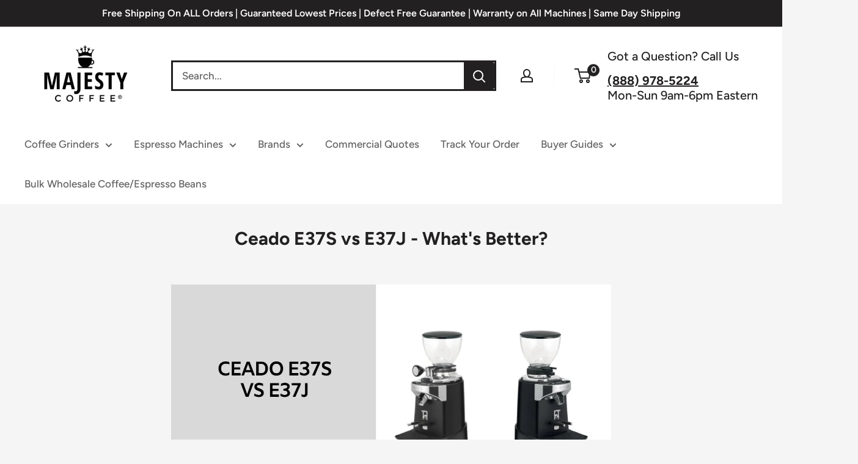

--- FILE ---
content_type: text/html; charset=utf-8
request_url: https://majestycoffee.com/pages/ceado-e37s-vs-e37j
body_size: 55087
content:















<!doctype html>

<html class="no-js" lang="en">
  <head>
    <!-- Start VWO Async SmartCode -->
    <script type="text/javascript" id="vwoCode">
      window._vwo_code=window._vwo_code || (function() {
      var account_id=653164,
      version=1.3,
      settings_tolerance=2000,
      library_tolerance=2500,
      use_existing_jquery=false,
      is_spa=1,
      hide_element='body',
      /* DO NOT EDIT BELOW THIS LINE */
      f=false,d=document,code={use_existing_jquery:function(){return use_existing_jquery},library_tolerance:function(){return library_tolerance},finish:function(){if(!f){f=true;var e=d.getElementById('_vis_opt_path_hides');if(e)e.parentNode.removeChild(e)}},finished:function(){return f},load:function(e){var t=d.createElement('script');t.fetchPriority='high';t.src=e;t.type='text/javascript';t.innerText;t.onerror=function(){_vwo_code.finish()};d.getElementsByTagName('head')[0].appendChild(t)},init:function(){window.settings_timer=setTimeout(function(){_vwo_code.finish()},settings_tolerance);var e=d.createElement('style'),t=hide_element?hide_element+'{opacity:0 !important;filter:alpha(opacity=0) !important;background:none !important;}':'',i=d.getElementsByTagName('head')[0];e.setAttribute('id','_vis_opt_path_hides');e.setAttribute('nonce',document.querySelector('#vwoCode').nonce);e.setAttribute('type','text/css');if(e.styleSheet)e.styleSheet.cssText=t;else e.appendChild(d.createTextNode(t));i.appendChild(e);this.load('https://dev.visualwebsiteoptimizer.com/j.php?a='+account_id+'&u='+encodeURIComponent(d.URL)+'&f='+ +is_spa+'&vn='+version);return settings_timer}};window._vwo_settings_timer = code.init();return code;}());
    </script>
    <!-- End VWO Async SmartCode -->

    <meta charset="utf-8">
    <meta
      name="viewport"
      content="width=device-width, initial-scale=1.0, height=device-height, minimum-scale=1.0, maximum-scale=5.0"
    >
    <meta name="theme-color" content="#222021"><title>Ceado E37S vs E37J - What&#39;s Better?
</title><meta name="description" content="Are you looking for more information on the Ceado E37S and E37J? These grinders are pretty similar, so it might be hard for you to choose between them. We’ve created this guide, where we’ll be comparing the Ceado E37S vs E37J head to head in various aspects. We’ll be discussing the following:"><link rel="canonical" href="https://majestycoffee.com/pages/ceado-e37s-vs-e37j"><link rel="shortcut icon" href="//majestycoffee.com/cdn/shop/files/majesty_favicon_with_circle_96x96.png?v=1680109632" type="image/png"><link rel="preload" as="style" href="//majestycoffee.com/cdn/shop/t/35/assets/theme.css?v=80698295401172750041722404104">
    <link rel="preload" as="script" href="//majestycoffee.com/cdn/shop/t/35/assets/theme.min.js?v=106720244267167380471722404104">
    <link rel="preconnect" href="https://cdn.shopify.com">
    <link rel="preconnect" href="https://fonts.shopifycdn.com">
    <link rel="dns-prefetch" href="https://productreviews.shopifycdn.com">
    <link rel="dns-prefetch" href="https://ajax.googleapis.com">
    <link rel="dns-prefetch" href="https://maps.googleapis.com">
    <link rel="dns-prefetch" href="https://maps.gstatic.com">

    <meta property="og:type" content="website">
  <meta property="og:title" content="Ceado E37S vs E37J - What&#39;s Better?"><meta property="og:description" content="Are you looking for more information on the Ceado E37S and E37J? These grinders are pretty similar, so it might be hard for you to choose between them. We’ve created this guide, where we’ll be comparing the Ceado E37S vs E37J head to head in various aspects. We’ll be discussing the following:"><meta property="og:url" content="https://majestycoffee.com/pages/ceado-e37s-vs-e37j">
<meta property="og:site_name" content="Majesty Coffee"><meta name="twitter:card" content="summary"><meta name="twitter:title" content="Ceado E37S vs E37J - What&#39;s Better?">
  <meta name="twitter:description" content="Are you looking for more information on the Ceado E37S and E37J? These grinders are pretty similar, so it might be hard for you to choose between them. We’ve created this guide, where we’ll be comparing the Ceado E37S vs E37J head to head in various aspects. We’ll be discussing the following:">
    <link rel="preload" href="//majestycoffee.com/cdn/fonts/figtree/figtree_n7.2fd9bfe01586148e644724096c9d75e8c7a90e55.woff2" as="font" type="font/woff2" crossorigin>
<link rel="preload" href="//majestycoffee.com/cdn/fonts/figtree/figtree_n5.3b6b7df38aa5986536945796e1f947445832047c.woff2" as="font" type="font/woff2" crossorigin>

<style>
  @font-face {
  font-family: Figtree;
  font-weight: 700;
  font-style: normal;
  font-display: swap;
  src: url("//majestycoffee.com/cdn/fonts/figtree/figtree_n7.2fd9bfe01586148e644724096c9d75e8c7a90e55.woff2") format("woff2"),
       url("//majestycoffee.com/cdn/fonts/figtree/figtree_n7.ea05de92d862f9594794ab281c4c3a67501ef5fc.woff") format("woff");
}

  @font-face {
  font-family: Figtree;
  font-weight: 500;
  font-style: normal;
  font-display: swap;
  src: url("//majestycoffee.com/cdn/fonts/figtree/figtree_n5.3b6b7df38aa5986536945796e1f947445832047c.woff2") format("woff2"),
       url("//majestycoffee.com/cdn/fonts/figtree/figtree_n5.f26bf6dcae278b0ed902605f6605fa3338e81dab.woff") format("woff");
}

@font-face {
  font-family: Figtree;
  font-weight: 600;
  font-style: normal;
  font-display: swap;
  src: url("//majestycoffee.com/cdn/fonts/figtree/figtree_n6.9d1ea52bb49a0a86cfd1b0383d00f83d3fcc14de.woff2") format("woff2"),
       url("//majestycoffee.com/cdn/fonts/figtree/figtree_n6.f0fcdea525a0e47b2ae4ab645832a8e8a96d31d3.woff") format("woff");
}

@font-face {
  font-family: Figtree;
  font-weight: 700;
  font-style: italic;
  font-display: swap;
  src: url("//majestycoffee.com/cdn/fonts/figtree/figtree_i7.06add7096a6f2ab742e09ec7e498115904eda1fe.woff2") format("woff2"),
       url("//majestycoffee.com/cdn/fonts/figtree/figtree_i7.ee584b5fcaccdbb5518c0228158941f8df81b101.woff") format("woff");
}


  @font-face {
  font-family: Figtree;
  font-weight: 700;
  font-style: normal;
  font-display: swap;
  src: url("//majestycoffee.com/cdn/fonts/figtree/figtree_n7.2fd9bfe01586148e644724096c9d75e8c7a90e55.woff2") format("woff2"),
       url("//majestycoffee.com/cdn/fonts/figtree/figtree_n7.ea05de92d862f9594794ab281c4c3a67501ef5fc.woff") format("woff");
}

  @font-face {
  font-family: Figtree;
  font-weight: 500;
  font-style: italic;
  font-display: swap;
  src: url("//majestycoffee.com/cdn/fonts/figtree/figtree_i5.969396f679a62854cf82dbf67acc5721e41351f0.woff2") format("woff2"),
       url("//majestycoffee.com/cdn/fonts/figtree/figtree_i5.93bc1cad6c73ca9815f9777c49176dfc9d2890dd.woff") format("woff");
}

  @font-face {
  font-family: Figtree;
  font-weight: 700;
  font-style: italic;
  font-display: swap;
  src: url("//majestycoffee.com/cdn/fonts/figtree/figtree_i7.06add7096a6f2ab742e09ec7e498115904eda1fe.woff2") format("woff2"),
       url("//majestycoffee.com/cdn/fonts/figtree/figtree_i7.ee584b5fcaccdbb5518c0228158941f8df81b101.woff") format("woff");
}


  :root {
    --default-text-font-size : 15px;
    --base-text-font-size    : 17px;
    --heading-font-family    : Figtree, sans-serif;
    --heading-font-weight    : 700;
    --heading-font-style     : normal;
    --text-font-family       : Figtree, sans-serif;
    --text-font-weight       : 500;
    --text-font-style        : normal;
    --text-font-bolder-weight: 600;
    --text-link-decoration   : underline;

    --text-color               : #616161;
    --text-color-rgb           : 97, 97, 97;
    --heading-color            : #222021;
    --border-color             : #f4f4f4;
    --border-color-rgb         : 244, 244, 244;
    --form-border-color        : #e7e7e7;
    --accent-color             : #222021;
    --accent-color-rgb         : 34, 32, 33;
    --link-color               : #2b00ff;
    --link-color-hover         : #1e00b3;
    --background               : #f5f5f5;
    --secondary-background     : #ffffff;
    --secondary-background-rgb : 255, 255, 255;
    --accent-background        : rgba(34, 32, 33, 0.08);

    --input-background: #ffffff;

    --error-color       : #cf0e0e;
    --error-background  : rgba(207, 14, 14, 0.07);
    --success-color     : #1c7b36;
    --success-background: rgba(28, 123, 54, 0.11);

    --primary-button-background      : #6fa742;
    --primary-button-background-rgb  : 111, 167, 66;
    --primary-button-text-color      : #ffffff;
    --secondary-button-background    : #6fa742;
    --secondary-button-background-rgb: 111, 167, 66;
    --secondary-button-text-color    : #ffffff;

    --header-background      : #ffffff;
    --header-text-color      : #222021;
    --header-light-text-color: #e8e8e8;
    --header-border-color    : rgba(232, 232, 232, 0.3);
    --header-accent-color    : #222021;

    --footer-background-color:    #222021;
    --footer-heading-text-color:  #ffffff;
    --footer-body-text-color:     #ffffff;
    --footer-body-text-color-rgb: 255, 255, 255;
    --footer-accent-color:        #6fa742;
    --footer-accent-color-rgb:    111, 167, 66;
    --footer-border:              none;
    
    --flickity-arrow-color: #c1c1c1;--product-on-sale-accent           : #222021;
    --product-on-sale-accent-rgb       : 34, 32, 33;
    --product-on-sale-color            : #ffffff;
    --product-in-stock-color           : #1c7b36;
    --product-low-stock-color          : #cf0e0e;
    --product-sold-out-color           : #8a9297;
    --product-custom-label-1-background: #3f6ab1;
    --product-custom-label-1-color     : #ffffff;
    --product-custom-label-2-background: #8a44ae;
    --product-custom-label-2-color     : #ffffff;
    --product-review-star-color        : #ffbd00;

    --mobile-container-gutter : 20px;
    --desktop-container-gutter: 40px;

    /* Shopify related variables */
    --payment-terms-background-color: #f5f5f5;
  }
</style>

<script>
  // IE11 does not have support for CSS variables, so we have to polyfill them
  if (!(((window || {}).CSS || {}).supports && window.CSS.supports('(--a: 0)'))) {
    const script = document.createElement('script');
    script.type = 'text/javascript';
    script.src = 'https://cdn.jsdelivr.net/npm/css-vars-ponyfill@2';
    script.onload = function() {
      cssVars({});
    };

    document.getElementsByTagName('head')[0].appendChild(script);
  }
</script>


    
    
 


 
 





 

  <script>window.performance && window.performance.mark && window.performance.mark('shopify.content_for_header.start');</script><meta id="shopify-digital-wallet" name="shopify-digital-wallet" content="/16162815/digital_wallets/dialog">
<meta name="shopify-checkout-api-token" content="f0a2550bf03f7d5102707a91de72f5bb">
<meta id="in-context-paypal-metadata" data-shop-id="16162815" data-venmo-supported="false" data-environment="production" data-locale="en_US" data-paypal-v4="true" data-currency="USD">
<script async="async" data-src="/checkouts/internal/preloads.js?locale=en-US"></script>
<link rel="preconnect" href="https://shop.app" crossorigin="anonymous">
<script async="async" data-src="https://shop.app/checkouts/internal/preloads.js?locale=en-US&shop_id=16162815" crossorigin="anonymous"></script>
<script id="apple-pay-shop-capabilities" type="application/json">{"shopId":16162815,"countryCode":"US","currencyCode":"USD","merchantCapabilities":["supports3DS"],"merchantId":"gid:\/\/shopify\/Shop\/16162815","merchantName":"Majesty Coffee","requiredBillingContactFields":["postalAddress","email","phone"],"requiredShippingContactFields":["postalAddress","email","phone"],"shippingType":"shipping","supportedNetworks":["visa","masterCard","amex","discover","elo","jcb"],"total":{"type":"pending","label":"Majesty Coffee","amount":"1.00"},"shopifyPaymentsEnabled":true,"supportsSubscriptions":true}</script>
<script id="shopify-features" type="application/json">{"accessToken":"f0a2550bf03f7d5102707a91de72f5bb","betas":["rich-media-storefront-analytics"],"domain":"majestycoffee.com","predictiveSearch":true,"shopId":16162815,"locale":"en"}</script>
<script>var Shopify = Shopify || {};
Shopify.shop = "majesty-coffee.myshopify.com";
Shopify.locale = "en";
Shopify.currency = {"active":"USD","rate":"1.0"};
Shopify.country = "US";
Shopify.theme = {"name":"Conv - 07\/01 - Redesign Product Form","id":137737633943,"schema_name":"Warehouse","schema_version":"1.18.3","theme_store_id":null,"role":"main"};
Shopify.theme.handle = "null";
Shopify.theme.style = {"id":null,"handle":null};
Shopify.cdnHost = "majestycoffee.com/cdn";
Shopify.routes = Shopify.routes || {};
Shopify.routes.root = "/";</script>
<script type="module">!function(o){(o.Shopify=o.Shopify||{}).modules=!0}(window);</script>
<script>!function(o){function n(){var o=[];function n(){o.push(Array.prototype.slice.apply(arguments))}return n.q=o,n}var t=o.Shopify=o.Shopify||{};t.loadFeatures=n(),t.autoloadFeatures=n()}(window);</script>
<script>
  window.ShopifyPay = window.ShopifyPay || {};
  window.ShopifyPay.apiHost = "shop.app\/pay";
  window.ShopifyPay.redirectState = null;
</script>
<script id="shop-js-analytics" type="application/json">{"pageType":"page"}</script>
<script defer="defer" async type="module" data-src="//majestycoffee.com/cdn/shopifycloud/shop-js/modules/v2/client.init-shop-cart-sync_C5BV16lS.en.esm.js"></script>
<script defer="defer" async type="module" data-src="//majestycoffee.com/cdn/shopifycloud/shop-js/modules/v2/chunk.common_CygWptCX.esm.js"></script>
<script type="module">
  await import("//majestycoffee.com/cdn/shopifycloud/shop-js/modules/v2/client.init-shop-cart-sync_C5BV16lS.en.esm.js");
await import("//majestycoffee.com/cdn/shopifycloud/shop-js/modules/v2/chunk.common_CygWptCX.esm.js");

  window.Shopify.SignInWithShop?.initShopCartSync?.({"fedCMEnabled":true,"windoidEnabled":true});

</script>
<script>
  window.Shopify = window.Shopify || {};
  if (!window.Shopify.featureAssets) window.Shopify.featureAssets = {};
  window.Shopify.featureAssets['shop-js'] = {"shop-cart-sync":["modules/v2/client.shop-cart-sync_ZFArdW7E.en.esm.js","modules/v2/chunk.common_CygWptCX.esm.js"],"init-fed-cm":["modules/v2/client.init-fed-cm_CmiC4vf6.en.esm.js","modules/v2/chunk.common_CygWptCX.esm.js"],"shop-button":["modules/v2/client.shop-button_tlx5R9nI.en.esm.js","modules/v2/chunk.common_CygWptCX.esm.js"],"shop-cash-offers":["modules/v2/client.shop-cash-offers_DOA2yAJr.en.esm.js","modules/v2/chunk.common_CygWptCX.esm.js","modules/v2/chunk.modal_D71HUcav.esm.js"],"init-windoid":["modules/v2/client.init-windoid_sURxWdc1.en.esm.js","modules/v2/chunk.common_CygWptCX.esm.js"],"shop-toast-manager":["modules/v2/client.shop-toast-manager_ClPi3nE9.en.esm.js","modules/v2/chunk.common_CygWptCX.esm.js"],"init-shop-email-lookup-coordinator":["modules/v2/client.init-shop-email-lookup-coordinator_B8hsDcYM.en.esm.js","modules/v2/chunk.common_CygWptCX.esm.js"],"init-shop-cart-sync":["modules/v2/client.init-shop-cart-sync_C5BV16lS.en.esm.js","modules/v2/chunk.common_CygWptCX.esm.js"],"avatar":["modules/v2/client.avatar_BTnouDA3.en.esm.js"],"pay-button":["modules/v2/client.pay-button_FdsNuTd3.en.esm.js","modules/v2/chunk.common_CygWptCX.esm.js"],"init-customer-accounts":["modules/v2/client.init-customer-accounts_DxDtT_ad.en.esm.js","modules/v2/client.shop-login-button_C5VAVYt1.en.esm.js","modules/v2/chunk.common_CygWptCX.esm.js","modules/v2/chunk.modal_D71HUcav.esm.js"],"init-shop-for-new-customer-accounts":["modules/v2/client.init-shop-for-new-customer-accounts_ChsxoAhi.en.esm.js","modules/v2/client.shop-login-button_C5VAVYt1.en.esm.js","modules/v2/chunk.common_CygWptCX.esm.js","modules/v2/chunk.modal_D71HUcav.esm.js"],"shop-login-button":["modules/v2/client.shop-login-button_C5VAVYt1.en.esm.js","modules/v2/chunk.common_CygWptCX.esm.js","modules/v2/chunk.modal_D71HUcav.esm.js"],"init-customer-accounts-sign-up":["modules/v2/client.init-customer-accounts-sign-up_CPSyQ0Tj.en.esm.js","modules/v2/client.shop-login-button_C5VAVYt1.en.esm.js","modules/v2/chunk.common_CygWptCX.esm.js","modules/v2/chunk.modal_D71HUcav.esm.js"],"shop-follow-button":["modules/v2/client.shop-follow-button_Cva4Ekp9.en.esm.js","modules/v2/chunk.common_CygWptCX.esm.js","modules/v2/chunk.modal_D71HUcav.esm.js"],"checkout-modal":["modules/v2/client.checkout-modal_BPM8l0SH.en.esm.js","modules/v2/chunk.common_CygWptCX.esm.js","modules/v2/chunk.modal_D71HUcav.esm.js"],"lead-capture":["modules/v2/client.lead-capture_Bi8yE_yS.en.esm.js","modules/v2/chunk.common_CygWptCX.esm.js","modules/v2/chunk.modal_D71HUcav.esm.js"],"shop-login":["modules/v2/client.shop-login_D6lNrXab.en.esm.js","modules/v2/chunk.common_CygWptCX.esm.js","modules/v2/chunk.modal_D71HUcav.esm.js"],"payment-terms":["modules/v2/client.payment-terms_CZxnsJam.en.esm.js","modules/v2/chunk.common_CygWptCX.esm.js","modules/v2/chunk.modal_D71HUcav.esm.js"]};
</script>
<script>(function() {
  var isLoaded = false;
  function asyncLoad() {
    if (isLoaded) return;
    isLoaded = true;
    var urls = ["\/\/www.powr.io\/powr.js?powr-token=majesty-coffee.myshopify.com\u0026external-type=shopify\u0026shop=majesty-coffee.myshopify.com","\/\/static.zotabox.com\/f\/a\/fa2df608a714f9c9936db598b0602493\/widgets.js?shop=majesty-coffee.myshopify.com","\/\/shopify.privy.com\/widget.js?shop=majesty-coffee.myshopify.com","\/\/d1liekpayvooaz.cloudfront.net\/apps\/customizery\/customizery.js?shop=majesty-coffee.myshopify.com","https:\/\/app.identixweb.com\/url-short-link-generator\/assets\/js\/url-short-link.js?shop=majesty-coffee.myshopify.com","https:\/\/d23dclunsivw3h.cloudfront.net\/redirect-app.js?shop=majesty-coffee.myshopify.com","\/\/satcb.azureedge.net\/Scripts\/satcb.min.js?shop=majesty-coffee.myshopify.com","https:\/\/shy.elfsight.com\/p\/platform.js?shop=majesty-coffee.myshopify.com","\/\/searchserverapi.com\/widgets\/shopify\/init.js?a=3x3j4G0W8o\u0026shop=majesty-coffee.myshopify.com","https:\/\/d1639lhkj5l89m.cloudfront.net\/js\/storefront\/uppromote.js?shop=majesty-coffee.myshopify.com","https:\/\/static.klaviyo.com\/onsite\/js\/EQfmUd\/klaviyo.js?company_id=EQfmUd\u0026shop=majesty-coffee.myshopify.com","https:\/\/cdn-app.sealsubscriptions.com\/shopify\/public\/js\/sealsubscriptions.js?shop=majesty-coffee.myshopify.com"];
    for (var i = 0; i < urls.length; i++) {
      var s = document.createElement('script');
      s.type = 'text/javascript';
      s.async = true;
      s.src = urls[i];
      var x = document.getElementsByTagName('script')[0];
      x.parentNode.insertBefore(s, x);
    }
  };
  document.addEventListener('StartAsyncLoading',function(event){asyncLoad();});if(window.attachEvent) {
    window.attachEvent('onload', function(){});
  } else {
    window.addEventListener('load', function(){}, false);
  }
})();</script>
<script id="__st">var __st={"a":16162815,"offset":-18000,"reqid":"9c0bb78d-7522-48a7-9fd5-60d29f32cf2c-1768822461","pageurl":"majestycoffee.com\/pages\/ceado-e37s-vs-e37j","s":"pages-64735019159","u":"a2918a06fdab","p":"page","rtyp":"page","rid":64735019159};</script>
<script>window.ShopifyPaypalV4VisibilityTracking = true;</script>
<script id="captcha-bootstrap">!function(){'use strict';const t='contact',e='account',n='new_comment',o=[[t,t],['blogs',n],['comments',n],[t,'customer']],c=[[e,'customer_login'],[e,'guest_login'],[e,'recover_customer_password'],[e,'create_customer']],r=t=>t.map((([t,e])=>`form[action*='/${t}']:not([data-nocaptcha='true']) input[name='form_type'][value='${e}']`)).join(','),a=t=>()=>t?[...document.querySelectorAll(t)].map((t=>t.form)):[];function s(){const t=[...o],e=r(t);return a(e)}const i='password',u='form_key',d=['recaptcha-v3-token','g-recaptcha-response','h-captcha-response',i],f=()=>{try{return window.sessionStorage}catch{return}},m='__shopify_v',_=t=>t.elements[u];function p(t,e,n=!1){try{const o=window.sessionStorage,c=JSON.parse(o.getItem(e)),{data:r}=function(t){const{data:e,action:n}=t;return t[m]||n?{data:e,action:n}:{data:t,action:n}}(c);for(const[e,n]of Object.entries(r))t.elements[e]&&(t.elements[e].value=n);n&&o.removeItem(e)}catch(o){console.error('form repopulation failed',{error:o})}}const l='form_type',E='cptcha';function T(t){t.dataset[E]=!0}const w=window,h=w.document,L='Shopify',v='ce_forms',y='captcha';let A=!1;((t,e)=>{const n=(g='f06e6c50-85a8-45c8-87d0-21a2b65856fe',I='https://cdn.shopify.com/shopifycloud/storefront-forms-hcaptcha/ce_storefront_forms_captcha_hcaptcha.v1.5.2.iife.js',D={infoText:'Protected by hCaptcha',privacyText:'Privacy',termsText:'Terms'},(t,e,n)=>{const o=w[L][v],c=o.bindForm;if(c)return c(t,g,e,D).then(n);var r;o.q.push([[t,g,e,D],n]),r=I,A||(h.body.append(Object.assign(h.createElement('script'),{id:'captcha-provider',async:!0,src:r})),A=!0)});var g,I,D;w[L]=w[L]||{},w[L][v]=w[L][v]||{},w[L][v].q=[],w[L][y]=w[L][y]||{},w[L][y].protect=function(t,e){n(t,void 0,e),T(t)},Object.freeze(w[L][y]),function(t,e,n,w,h,L){const[v,y,A,g]=function(t,e,n){const i=e?o:[],u=t?c:[],d=[...i,...u],f=r(d),m=r(i),_=r(d.filter((([t,e])=>n.includes(e))));return[a(f),a(m),a(_),s()]}(w,h,L),I=t=>{const e=t.target;return e instanceof HTMLFormElement?e:e&&e.form},D=t=>v().includes(t);t.addEventListener('submit',(t=>{const e=I(t);if(!e)return;const n=D(e)&&!e.dataset.hcaptchaBound&&!e.dataset.recaptchaBound,o=_(e),c=g().includes(e)&&(!o||!o.value);(n||c)&&t.preventDefault(),c&&!n&&(function(t){try{if(!f())return;!function(t){const e=f();if(!e)return;const n=_(t);if(!n)return;const o=n.value;o&&e.removeItem(o)}(t);const e=Array.from(Array(32),(()=>Math.random().toString(36)[2])).join('');!function(t,e){_(t)||t.append(Object.assign(document.createElement('input'),{type:'hidden',name:u})),t.elements[u].value=e}(t,e),function(t,e){const n=f();if(!n)return;const o=[...t.querySelectorAll(`input[type='${i}']`)].map((({name:t})=>t)),c=[...d,...o],r={};for(const[a,s]of new FormData(t).entries())c.includes(a)||(r[a]=s);n.setItem(e,JSON.stringify({[m]:1,action:t.action,data:r}))}(t,e)}catch(e){console.error('failed to persist form',e)}}(e),e.submit())}));const S=(t,e)=>{t&&!t.dataset[E]&&(n(t,e.some((e=>e===t))),T(t))};for(const o of['focusin','change'])t.addEventListener(o,(t=>{const e=I(t);D(e)&&S(e,y())}));const B=e.get('form_key'),M=e.get(l),P=B&&M;t.addEventListener('DOMContentLoaded',(()=>{const t=y();if(P)for(const e of t)e.elements[l].value===M&&p(e,B);[...new Set([...A(),...v().filter((t=>'true'===t.dataset.shopifyCaptcha))])].forEach((e=>S(e,t)))}))}(h,new URLSearchParams(w.location.search),n,t,e,['guest_login'])})(!0,!0)}();</script>
<script integrity="sha256-4kQ18oKyAcykRKYeNunJcIwy7WH5gtpwJnB7kiuLZ1E=" data-source-attribution="shopify.loadfeatures" defer="defer" data-src="//majestycoffee.com/cdn/shopifycloud/storefront/assets/storefront/load_feature-a0a9edcb.js" crossorigin="anonymous"></script>
<script crossorigin="anonymous" defer="defer" data-src="//majestycoffee.com/cdn/shopifycloud/storefront/assets/shopify_pay/storefront-65b4c6d7.js?v=20250812"></script>
<script data-source-attribution="shopify.dynamic_checkout.dynamic.init">var Shopify=Shopify||{};Shopify.PaymentButton=Shopify.PaymentButton||{isStorefrontPortableWallets:!0,init:function(){window.Shopify.PaymentButton.init=function(){};var t=document.createElement("script");t.data-src="https://majestycoffee.com/cdn/shopifycloud/portable-wallets/latest/portable-wallets.en.js",t.type="module",document.head.appendChild(t)}};
</script>
<script data-source-attribution="shopify.dynamic_checkout.buyer_consent">
  function portableWalletsHideBuyerConsent(e){var t=document.getElementById("shopify-buyer-consent"),n=document.getElementById("shopify-subscription-policy-button");t&&n&&(t.classList.add("hidden"),t.setAttribute("aria-hidden","true"),n.removeEventListener("click",e))}function portableWalletsShowBuyerConsent(e){var t=document.getElementById("shopify-buyer-consent"),n=document.getElementById("shopify-subscription-policy-button");t&&n&&(t.classList.remove("hidden"),t.removeAttribute("aria-hidden"),n.addEventListener("click",e))}window.Shopify?.PaymentButton&&(window.Shopify.PaymentButton.hideBuyerConsent=portableWalletsHideBuyerConsent,window.Shopify.PaymentButton.showBuyerConsent=portableWalletsShowBuyerConsent);
</script>
<script data-source-attribution="shopify.dynamic_checkout.cart.bootstrap">document.addEventListener("DOMContentLoaded",(function(){function t(){return document.querySelector("shopify-accelerated-checkout-cart, shopify-accelerated-checkout")}if(t())Shopify.PaymentButton.init();else{new MutationObserver((function(e,n){t()&&(Shopify.PaymentButton.init(),n.disconnect())})).observe(document.body,{childList:!0,subtree:!0})}}));
</script>
<link id="shopify-accelerated-checkout-styles" rel="stylesheet" media="screen" href="https://majestycoffee.com/cdn/shopifycloud/portable-wallets/latest/accelerated-checkout-backwards-compat.css" crossorigin="anonymous">
<style id="shopify-accelerated-checkout-cart">
        #shopify-buyer-consent {
  margin-top: 1em;
  display: inline-block;
  width: 100%;
}

#shopify-buyer-consent.hidden {
  display: none;
}

#shopify-subscription-policy-button {
  background: none;
  border: none;
  padding: 0;
  text-decoration: underline;
  font-size: inherit;
  cursor: pointer;
}

#shopify-subscription-policy-button::before {
  box-shadow: none;
}

      </style>

<script>window.performance && window.performance.mark && window.performance.mark('shopify.content_for_header.end');</script>
  <!-- "snippets/shogun-products.liquid" was not rendered, the associated app was uninstalled -->
       

    

    <link rel="stylesheet" href="//majestycoffee.com/cdn/shop/t/35/assets/theme.css?v=80698295401172750041722404104">
    <link href="//majestycoffee.com/cdn/shop/t/35/assets/custom.scss.css?v=57737790592820169681722404104" rel="stylesheet" type="text/css" media="all" />

    


  <script type="application/ld+json">
  {
    "@context": "http://schema.org",
    "@type": "BreadcrumbList",
  "itemListElement": [{
      "@type": "ListItem",
      "position": 1,
      "name": "Home",
      "item": "https://majestycoffee.com"
    },{
          "@type": "ListItem",
          "position": 2,
          "name": "Ceado E37S vs E37J - What's Better?",
          "item": "https://majestycoffee.com/pages/ceado-e37s-vs-e37j"
        }]
  }
  </script>


    <script>
      // This allows to expose several variables to the global scope, to be used in scripts
      window.theme = {
          pageType: "page",
          cartCount: 0,
          moneyFormat: "${{amount}}",
          moneyWithCurrencyFormat: "${{amount}} USD",
          showDiscount: true,
          discountMode: "percentage",
          searchMode: "product,article",
          searchUnavailableProducts: "last",
          cartType: "page"
      };

      window.routes = {
          rootUrl: "\/",
          rootUrlWithoutSlash: '',
          cartUrl: "\/cart",
          cartAddUrl: "\/cart\/add",
          cartChangeUrl: "\/cart\/change",
          searchUrl: "\/search",
          productRecommendationsUrl: "\/recommendations\/products"
      };

      window.languages = {
          productRegularPrice: "Regular price",
          productSalePrice: "Sale price",
          collectionOnSaleLabel: "Save {{savings}}",
          productFormUnavailable: "Unavailable",
          productFormAddToCart: "+ADD TO CART",
          productFormSoldOut: "Sold out",
          productAdded: "Product has been added to your cart",
          productAddedShort: "Added!",
          shippingEstimatorNoResults: "No shipping could be found for your address.",
          shippingEstimatorOneResult: "There is one shipping rate for your address:",
          shippingEstimatorMultipleResults: "There are {{count}} shipping rates for your address:",
          shippingEstimatorErrors: "There are some errors:"
      };

      window.lazySizesConfig = {
          loadHidden: false,
          hFac: 0.8,
          expFactor: 3,
          customMedia: {
              '--phone': '(max-width: 640px)',
              '--tablet': '(min-width: 641px) and (max-width: 1023px)',
              '--lap': '(min-width: 1024px)'
          }
      };

      document.documentElement.className = document.documentElement.className.replace('no-js', 'js');
    </script><script src="//majestycoffee.com/cdn/shop/t/35/assets/theme.min.js?v=106720244267167380471722404104" defer></script>
    <script
      src="https://code.jquery.com/jquery-3.6.0.min.js"
      integrity="sha256-/xUj+3OJU5yExlq6GSYGSHk7tPXikynS7ogEvDej/m4="
      crossorigin="anonymous"
    ></script>
    <script src="//majestycoffee.com/cdn/shop/t/35/assets/custom.js?v=30249227896895178311722404104" defer></script><script>
        (function () {
            window.onpageshow = function () {
                // We force re-freshing the cart content onpageshow, as most browsers will serve a cache copy when hitting the
                // back button, which cause staled data
                document.documentElement.dispatchEvent(new CustomEvent('cart:refresh', {
                    bubbles: true,
                    detail: {scrollToTop: false}
                }));
            };
        })();
      </script><!-- "snippets/shogun-head.liquid" was not rendered, the associated app was uninstalled -->

    <meta name="google-site-verification" content="mvYRtoPICWgtDqc5n81QwEnbHVijNcK_vZLmAdj7FB4">
    <script src="//majestycoffee.com/cdn/shop/t/35/assets/conv-cust-js.js?v=62790980464838019271722404104" type="text/javascript"></script>
    <link href="//majestycoffee.com/cdn/shop/t/35/assets/conv-cust-css.css?v=11088940243741967961722404104" rel="stylesheet" type="text/css" media="all" />

    

    <script
      type="text/javascript"
      async="async"
      data-noptimize="1"
      data-cfasync="false"
      src="//scripts.mediavine.com/tags/majestycoffee-dot-com.js"
    ></script>

    <!-- Global site tag (gtag.js) - Google Ads: AW-867284242 -->
    <script async src="https://www.googletagmanager.com/gtag/js?id=AW-866342720"></script>
    <script>
      window.dataLayer = window.dataLayer || [];
      function gtag(){dataLayer.push(arguments);}
      gtag('js', new Date());

      gtag('config', 'AW-866342720', {'allow_enhanced_conversions': true});
    </script>
    <!-- SegMetrics -->
    <script type="text/javascript">
      var _segq = _segq || [];
      var _segs = _segs || {};
      (function () {var dc = document.createElement('script');dc.type = 'text/javascript';dc.async = true;dc.src = '//tag.segmetrics.io/aM7KpL.js';var s = document.getElementsByTagName('script')[0];s.parentNode.insertBefore(dc,s);})();
    </script>
    <!-- SegMetrics END -->

    <!-- APPROVE FUNDING CODE -->
    <script type="text/javascript" async>
      window.kwipped_approve = window.kwipped_approve || {}; window.kwipped_approve.url = "https://www.kwipped.com"; window.kwipped_approve.approve_id = "eyJpdiI6IlVYa3hOcWs5WkNCT2FJQlJpSEpaYXc9PSIsInZhbHVlIjoiNHdjQ3BqbldFUzd1REI0R0hwTFEyZz09IiwibWFjIjoiMGQ3N2I2YTkxMzE0N2U5ZmRhZDYwMTBiYmNiZGNjMjM4YjJiNGZlZDRjZjlmZDhkMDIwNmM5OGYzN2U1OGYyMyJ9"; function init_kwipped_approve_snippet() { var b = document.getElementsByTagName('body')[0]; var t = document.querySelector('approve-widget'); if (!t) { t = document.createElement('approve-widget'); b.appendChild(t); } var s=document.createElement('script'); s.type= 'text/javascript'; s.src = 'https://api.kwipped.com/approve/plugin/3.0/approve_plugin_loader.php'; b.appendChild(s); } if(document.readyState != 'loading'){ init_kwipped_approve_snippet(); } else{ window.addEventListener('DOMContentLoaded',init_kwipped_approve_snippet); }
    </script>

    <!-- APPROVE FUNDING CODE END -->

    
  

<!-- BEGIN app block: shopify://apps/pagefly-page-builder/blocks/app-embed/83e179f7-59a0-4589-8c66-c0dddf959200 -->

<!-- BEGIN app snippet: pagefly-cro-ab-testing-main -->







<script>
  ;(function () {
    const url = new URL(window.location)
    const viewParam = url.searchParams.get('view')
    if (viewParam && viewParam.includes('variant-pf-')) {
      url.searchParams.set('pf_v', viewParam)
      url.searchParams.delete('view')
      window.history.replaceState({}, '', url)
    }
  })()
</script>



<script type='module'>
  
  window.PAGEFLY_CRO = window.PAGEFLY_CRO || {}

  window.PAGEFLY_CRO['data_debug'] = {
    original_template_suffix: "",
    allow_ab_test: false,
    ab_test_start_time: 0,
    ab_test_end_time: 0,
    today_date_time: 1768822462000,
  }
  window.PAGEFLY_CRO['GA4'] = { enabled: false}
</script>

<!-- END app snippet -->








  <script src='https://cdn.shopify.com/extensions/019bb4f9-aed6-78a3-be91-e9d44663e6bf/pagefly-page-builder-215/assets/pagefly-helper.js' defer='defer'></script>

  <script src='https://cdn.shopify.com/extensions/019bb4f9-aed6-78a3-be91-e9d44663e6bf/pagefly-page-builder-215/assets/pagefly-general-helper.js' defer='defer'></script>

  <script src='https://cdn.shopify.com/extensions/019bb4f9-aed6-78a3-be91-e9d44663e6bf/pagefly-page-builder-215/assets/pagefly-snap-slider.js' defer='defer'></script>

  <script src='https://cdn.shopify.com/extensions/019bb4f9-aed6-78a3-be91-e9d44663e6bf/pagefly-page-builder-215/assets/pagefly-slideshow-v3.js' defer='defer'></script>

  <script src='https://cdn.shopify.com/extensions/019bb4f9-aed6-78a3-be91-e9d44663e6bf/pagefly-page-builder-215/assets/pagefly-slideshow-v4.js' defer='defer'></script>

  <script src='https://cdn.shopify.com/extensions/019bb4f9-aed6-78a3-be91-e9d44663e6bf/pagefly-page-builder-215/assets/pagefly-glider.js' defer='defer'></script>

  <script src='https://cdn.shopify.com/extensions/019bb4f9-aed6-78a3-be91-e9d44663e6bf/pagefly-page-builder-215/assets/pagefly-slideshow-v1-v2.js' defer='defer'></script>

  <script src='https://cdn.shopify.com/extensions/019bb4f9-aed6-78a3-be91-e9d44663e6bf/pagefly-page-builder-215/assets/pagefly-product-media.js' defer='defer'></script>

  <script src='https://cdn.shopify.com/extensions/019bb4f9-aed6-78a3-be91-e9d44663e6bf/pagefly-page-builder-215/assets/pagefly-product.js' defer='defer'></script>


<script id='pagefly-helper-data' type='application/json'>
  {
    "page_optimization": {
      "assets_prefetching": false
    },
    "elements_asset_mapper": {
      "Accordion": "https://cdn.shopify.com/extensions/019bb4f9-aed6-78a3-be91-e9d44663e6bf/pagefly-page-builder-215/assets/pagefly-accordion.js",
      "Accordion3": "https://cdn.shopify.com/extensions/019bb4f9-aed6-78a3-be91-e9d44663e6bf/pagefly-page-builder-215/assets/pagefly-accordion3.js",
      "CountDown": "https://cdn.shopify.com/extensions/019bb4f9-aed6-78a3-be91-e9d44663e6bf/pagefly-page-builder-215/assets/pagefly-countdown.js",
      "GMap1": "https://cdn.shopify.com/extensions/019bb4f9-aed6-78a3-be91-e9d44663e6bf/pagefly-page-builder-215/assets/pagefly-gmap.js",
      "GMap2": "https://cdn.shopify.com/extensions/019bb4f9-aed6-78a3-be91-e9d44663e6bf/pagefly-page-builder-215/assets/pagefly-gmap.js",
      "GMapBasicV2": "https://cdn.shopify.com/extensions/019bb4f9-aed6-78a3-be91-e9d44663e6bf/pagefly-page-builder-215/assets/pagefly-gmap.js",
      "GMapAdvancedV2": "https://cdn.shopify.com/extensions/019bb4f9-aed6-78a3-be91-e9d44663e6bf/pagefly-page-builder-215/assets/pagefly-gmap.js",
      "HTML.Video": "https://cdn.shopify.com/extensions/019bb4f9-aed6-78a3-be91-e9d44663e6bf/pagefly-page-builder-215/assets/pagefly-htmlvideo.js",
      "HTML.Video2": "https://cdn.shopify.com/extensions/019bb4f9-aed6-78a3-be91-e9d44663e6bf/pagefly-page-builder-215/assets/pagefly-htmlvideo2.js",
      "HTML.Video3": "https://cdn.shopify.com/extensions/019bb4f9-aed6-78a3-be91-e9d44663e6bf/pagefly-page-builder-215/assets/pagefly-htmlvideo2.js",
      "BackgroundVideo": "https://cdn.shopify.com/extensions/019bb4f9-aed6-78a3-be91-e9d44663e6bf/pagefly-page-builder-215/assets/pagefly-htmlvideo2.js",
      "Instagram": "https://cdn.shopify.com/extensions/019bb4f9-aed6-78a3-be91-e9d44663e6bf/pagefly-page-builder-215/assets/pagefly-instagram.js",
      "Instagram2": "https://cdn.shopify.com/extensions/019bb4f9-aed6-78a3-be91-e9d44663e6bf/pagefly-page-builder-215/assets/pagefly-instagram.js",
      "Insta3": "https://cdn.shopify.com/extensions/019bb4f9-aed6-78a3-be91-e9d44663e6bf/pagefly-page-builder-215/assets/pagefly-instagram3.js",
      "Tabs": "https://cdn.shopify.com/extensions/019bb4f9-aed6-78a3-be91-e9d44663e6bf/pagefly-page-builder-215/assets/pagefly-tab.js",
      "Tabs3": "https://cdn.shopify.com/extensions/019bb4f9-aed6-78a3-be91-e9d44663e6bf/pagefly-page-builder-215/assets/pagefly-tab3.js",
      "ProductBox": "https://cdn.shopify.com/extensions/019bb4f9-aed6-78a3-be91-e9d44663e6bf/pagefly-page-builder-215/assets/pagefly-cart.js",
      "FBPageBox2": "https://cdn.shopify.com/extensions/019bb4f9-aed6-78a3-be91-e9d44663e6bf/pagefly-page-builder-215/assets/pagefly-facebook.js",
      "FBLikeButton2": "https://cdn.shopify.com/extensions/019bb4f9-aed6-78a3-be91-e9d44663e6bf/pagefly-page-builder-215/assets/pagefly-facebook.js",
      "TwitterFeed2": "https://cdn.shopify.com/extensions/019bb4f9-aed6-78a3-be91-e9d44663e6bf/pagefly-page-builder-215/assets/pagefly-twitter.js",
      "Paragraph4": "https://cdn.shopify.com/extensions/019bb4f9-aed6-78a3-be91-e9d44663e6bf/pagefly-page-builder-215/assets/pagefly-paragraph4.js",

      "AliReviews": "https://cdn.shopify.com/extensions/019bb4f9-aed6-78a3-be91-e9d44663e6bf/pagefly-page-builder-215/assets/pagefly-3rd-elements.js",
      "BackInStock": "https://cdn.shopify.com/extensions/019bb4f9-aed6-78a3-be91-e9d44663e6bf/pagefly-page-builder-215/assets/pagefly-3rd-elements.js",
      "GloboBackInStock": "https://cdn.shopify.com/extensions/019bb4f9-aed6-78a3-be91-e9d44663e6bf/pagefly-page-builder-215/assets/pagefly-3rd-elements.js",
      "GrowaveWishlist": "https://cdn.shopify.com/extensions/019bb4f9-aed6-78a3-be91-e9d44663e6bf/pagefly-page-builder-215/assets/pagefly-3rd-elements.js",
      "InfiniteOptionsShopPad": "https://cdn.shopify.com/extensions/019bb4f9-aed6-78a3-be91-e9d44663e6bf/pagefly-page-builder-215/assets/pagefly-3rd-elements.js",
      "InkybayProductPersonalizer": "https://cdn.shopify.com/extensions/019bb4f9-aed6-78a3-be91-e9d44663e6bf/pagefly-page-builder-215/assets/pagefly-3rd-elements.js",
      "LimeSpot": "https://cdn.shopify.com/extensions/019bb4f9-aed6-78a3-be91-e9d44663e6bf/pagefly-page-builder-215/assets/pagefly-3rd-elements.js",
      "Loox": "https://cdn.shopify.com/extensions/019bb4f9-aed6-78a3-be91-e9d44663e6bf/pagefly-page-builder-215/assets/pagefly-3rd-elements.js",
      "Opinew": "https://cdn.shopify.com/extensions/019bb4f9-aed6-78a3-be91-e9d44663e6bf/pagefly-page-builder-215/assets/pagefly-3rd-elements.js",
      "Powr": "https://cdn.shopify.com/extensions/019bb4f9-aed6-78a3-be91-e9d44663e6bf/pagefly-page-builder-215/assets/pagefly-3rd-elements.js",
      "ProductReviews": "https://cdn.shopify.com/extensions/019bb4f9-aed6-78a3-be91-e9d44663e6bf/pagefly-page-builder-215/assets/pagefly-3rd-elements.js",
      "PushOwl": "https://cdn.shopify.com/extensions/019bb4f9-aed6-78a3-be91-e9d44663e6bf/pagefly-page-builder-215/assets/pagefly-3rd-elements.js",
      "ReCharge": "https://cdn.shopify.com/extensions/019bb4f9-aed6-78a3-be91-e9d44663e6bf/pagefly-page-builder-215/assets/pagefly-3rd-elements.js",
      "Rivyo": "https://cdn.shopify.com/extensions/019bb4f9-aed6-78a3-be91-e9d44663e6bf/pagefly-page-builder-215/assets/pagefly-3rd-elements.js",
      "TrackingMore": "https://cdn.shopify.com/extensions/019bb4f9-aed6-78a3-be91-e9d44663e6bf/pagefly-page-builder-215/assets/pagefly-3rd-elements.js",
      "Vitals": "https://cdn.shopify.com/extensions/019bb4f9-aed6-78a3-be91-e9d44663e6bf/pagefly-page-builder-215/assets/pagefly-3rd-elements.js",
      "Wiser": "https://cdn.shopify.com/extensions/019bb4f9-aed6-78a3-be91-e9d44663e6bf/pagefly-page-builder-215/assets/pagefly-3rd-elements.js"
    },
    "custom_elements_mapper": {
      "pf-click-action-element": "https://cdn.shopify.com/extensions/019bb4f9-aed6-78a3-be91-e9d44663e6bf/pagefly-page-builder-215/assets/pagefly-click-action-element.js",
      "pf-dialog-element": "https://cdn.shopify.com/extensions/019bb4f9-aed6-78a3-be91-e9d44663e6bf/pagefly-page-builder-215/assets/pagefly-dialog-element.js"
    }
  }
</script>


<!-- END app block --><meta property="og:image" content="https://cdn.shopify.com/s/files/1/1616/2815/files/logox3.png?height=628&pad_color=ffffff&v=1628071890&width=1200" />
<meta property="og:image:secure_url" content="https://cdn.shopify.com/s/files/1/1616/2815/files/logox3.png?height=628&pad_color=ffffff&v=1628071890&width=1200" />
<meta property="og:image:width" content="1200" />
<meta property="og:image:height" content="628" />
<meta property="og:image:alt" content="majesty coffee logo" />
<link href="https://monorail-edge.shopifysvc.com" rel="dns-prefetch">
<script>(function(){if ("sendBeacon" in navigator && "performance" in window) {try {var session_token_from_headers = performance.getEntriesByType('navigation')[0].serverTiming.find(x => x.name == '_s').description;} catch {var session_token_from_headers = undefined;}var session_cookie_matches = document.cookie.match(/_shopify_s=([^;]*)/);var session_token_from_cookie = session_cookie_matches && session_cookie_matches.length === 2 ? session_cookie_matches[1] : "";var session_token = session_token_from_headers || session_token_from_cookie || "";function handle_abandonment_event(e) {var entries = performance.getEntries().filter(function(entry) {return /monorail-edge.shopifysvc.com/.test(entry.name);});if (!window.abandonment_tracked && entries.length === 0) {window.abandonment_tracked = true;var currentMs = Date.now();var navigation_start = performance.timing.navigationStart;var payload = {shop_id: 16162815,url: window.location.href,navigation_start,duration: currentMs - navigation_start,session_token,page_type: "page"};window.navigator.sendBeacon("https://monorail-edge.shopifysvc.com/v1/produce", JSON.stringify({schema_id: "online_store_buyer_site_abandonment/1.1",payload: payload,metadata: {event_created_at_ms: currentMs,event_sent_at_ms: currentMs}}));}}window.addEventListener('pagehide', handle_abandonment_event);}}());</script>
<script id="web-pixels-manager-setup">(function e(e,d,r,n,o){if(void 0===o&&(o={}),!Boolean(null===(a=null===(i=window.Shopify)||void 0===i?void 0:i.analytics)||void 0===a?void 0:a.replayQueue)){var i,a;window.Shopify=window.Shopify||{};var t=window.Shopify;t.analytics=t.analytics||{};var s=t.analytics;s.replayQueue=[],s.publish=function(e,d,r){return s.replayQueue.push([e,d,r]),!0};try{self.performance.mark("wpm:start")}catch(e){}var l=function(){var e={modern:/Edge?\/(1{2}[4-9]|1[2-9]\d|[2-9]\d{2}|\d{4,})\.\d+(\.\d+|)|Firefox\/(1{2}[4-9]|1[2-9]\d|[2-9]\d{2}|\d{4,})\.\d+(\.\d+|)|Chrom(ium|e)\/(9{2}|\d{3,})\.\d+(\.\d+|)|(Maci|X1{2}).+ Version\/(15\.\d+|(1[6-9]|[2-9]\d|\d{3,})\.\d+)([,.]\d+|)( \(\w+\)|)( Mobile\/\w+|) Safari\/|Chrome.+OPR\/(9{2}|\d{3,})\.\d+\.\d+|(CPU[ +]OS|iPhone[ +]OS|CPU[ +]iPhone|CPU IPhone OS|CPU iPad OS)[ +]+(15[._]\d+|(1[6-9]|[2-9]\d|\d{3,})[._]\d+)([._]\d+|)|Android:?[ /-](13[3-9]|1[4-9]\d|[2-9]\d{2}|\d{4,})(\.\d+|)(\.\d+|)|Android.+Firefox\/(13[5-9]|1[4-9]\d|[2-9]\d{2}|\d{4,})\.\d+(\.\d+|)|Android.+Chrom(ium|e)\/(13[3-9]|1[4-9]\d|[2-9]\d{2}|\d{4,})\.\d+(\.\d+|)|SamsungBrowser\/([2-9]\d|\d{3,})\.\d+/,legacy:/Edge?\/(1[6-9]|[2-9]\d|\d{3,})\.\d+(\.\d+|)|Firefox\/(5[4-9]|[6-9]\d|\d{3,})\.\d+(\.\d+|)|Chrom(ium|e)\/(5[1-9]|[6-9]\d|\d{3,})\.\d+(\.\d+|)([\d.]+$|.*Safari\/(?![\d.]+ Edge\/[\d.]+$))|(Maci|X1{2}).+ Version\/(10\.\d+|(1[1-9]|[2-9]\d|\d{3,})\.\d+)([,.]\d+|)( \(\w+\)|)( Mobile\/\w+|) Safari\/|Chrome.+OPR\/(3[89]|[4-9]\d|\d{3,})\.\d+\.\d+|(CPU[ +]OS|iPhone[ +]OS|CPU[ +]iPhone|CPU IPhone OS|CPU iPad OS)[ +]+(10[._]\d+|(1[1-9]|[2-9]\d|\d{3,})[._]\d+)([._]\d+|)|Android:?[ /-](13[3-9]|1[4-9]\d|[2-9]\d{2}|\d{4,})(\.\d+|)(\.\d+|)|Mobile Safari.+OPR\/([89]\d|\d{3,})\.\d+\.\d+|Android.+Firefox\/(13[5-9]|1[4-9]\d|[2-9]\d{2}|\d{4,})\.\d+(\.\d+|)|Android.+Chrom(ium|e)\/(13[3-9]|1[4-9]\d|[2-9]\d{2}|\d{4,})\.\d+(\.\d+|)|Android.+(UC? ?Browser|UCWEB|U3)[ /]?(15\.([5-9]|\d{2,})|(1[6-9]|[2-9]\d|\d{3,})\.\d+)\.\d+|SamsungBrowser\/(5\.\d+|([6-9]|\d{2,})\.\d+)|Android.+MQ{2}Browser\/(14(\.(9|\d{2,})|)|(1[5-9]|[2-9]\d|\d{3,})(\.\d+|))(\.\d+|)|K[Aa][Ii]OS\/(3\.\d+|([4-9]|\d{2,})\.\d+)(\.\d+|)/},d=e.modern,r=e.legacy,n=navigator.userAgent;return n.match(d)?"modern":n.match(r)?"legacy":"unknown"}(),u="modern"===l?"modern":"legacy",c=(null!=n?n:{modern:"",legacy:""})[u],f=function(e){return[e.baseUrl,"/wpm","/b",e.hashVersion,"modern"===e.buildTarget?"m":"l",".js"].join("")}({baseUrl:d,hashVersion:r,buildTarget:u}),m=function(e){var d=e.version,r=e.bundleTarget,n=e.surface,o=e.pageUrl,i=e.monorailEndpoint;return{emit:function(e){var a=e.status,t=e.errorMsg,s=(new Date).getTime(),l=JSON.stringify({metadata:{event_sent_at_ms:s},events:[{schema_id:"web_pixels_manager_load/3.1",payload:{version:d,bundle_target:r,page_url:o,status:a,surface:n,error_msg:t},metadata:{event_created_at_ms:s}}]});if(!i)return console&&console.warn&&console.warn("[Web Pixels Manager] No Monorail endpoint provided, skipping logging."),!1;try{return self.navigator.sendBeacon.bind(self.navigator)(i,l)}catch(e){}var u=new XMLHttpRequest;try{return u.open("POST",i,!0),u.setRequestHeader("Content-Type","text/plain"),u.send(l),!0}catch(e){return console&&console.warn&&console.warn("[Web Pixels Manager] Got an unhandled error while logging to Monorail."),!1}}}}({version:r,bundleTarget:l,surface:e.surface,pageUrl:self.location.href,monorailEndpoint:e.monorailEndpoint});try{o.browserTarget=l,function(e){var d=e.src,r=e.async,n=void 0===r||r,o=e.onload,i=e.onerror,a=e.sri,t=e.scriptDataAttributes,s=void 0===t?{}:t,l=document.createElement("script"),u=document.querySelector("head"),c=document.querySelector("body");if(l.async=n,l.src=d,a&&(l.integrity=a,l.crossOrigin="anonymous"),s)for(var f in s)if(Object.prototype.hasOwnProperty.call(s,f))try{l.dataset[f]=s[f]}catch(e){}if(o&&l.addEventListener("load",o),i&&l.addEventListener("error",i),u)u.appendChild(l);else{if(!c)throw new Error("Did not find a head or body element to append the script");c.appendChild(l)}}({src:f,async:!0,onload:function(){if(!function(){var e,d;return Boolean(null===(d=null===(e=window.Shopify)||void 0===e?void 0:e.analytics)||void 0===d?void 0:d.initialized)}()){var d=window.webPixelsManager.init(e)||void 0;if(d){var r=window.Shopify.analytics;r.replayQueue.forEach((function(e){var r=e[0],n=e[1],o=e[2];d.publishCustomEvent(r,n,o)})),r.replayQueue=[],r.publish=d.publishCustomEvent,r.visitor=d.visitor,r.initialized=!0}}},onerror:function(){return m.emit({status:"failed",errorMsg:"".concat(f," has failed to load")})},sri:function(e){var d=/^sha384-[A-Za-z0-9+/=]+$/;return"string"==typeof e&&d.test(e)}(c)?c:"",scriptDataAttributes:o}),m.emit({status:"loading"})}catch(e){m.emit({status:"failed",errorMsg:(null==e?void 0:e.message)||"Unknown error"})}}})({shopId: 16162815,storefrontBaseUrl: "https://majestycoffee.com",extensionsBaseUrl: "https://extensions.shopifycdn.com/cdn/shopifycloud/web-pixels-manager",monorailEndpoint: "https://monorail-edge.shopifysvc.com/unstable/produce_batch",surface: "storefront-renderer",enabledBetaFlags: ["2dca8a86"],webPixelsConfigList: [{"id":"1657307287","configuration":"{\"accountID\":\"EQfmUd\",\"webPixelConfig\":\"eyJlbmFibGVBZGRlZFRvQ2FydEV2ZW50cyI6IHRydWV9\"}","eventPayloadVersion":"v1","runtimeContext":"STRICT","scriptVersion":"524f6c1ee37bacdca7657a665bdca589","type":"APP","apiClientId":123074,"privacyPurposes":["ANALYTICS","MARKETING"],"dataSharingAdjustments":{"protectedCustomerApprovalScopes":["read_customer_address","read_customer_email","read_customer_name","read_customer_personal_data","read_customer_phone"]}},{"id":"1635942551","configuration":"{\"businessId\":\"FEB015E8B0478C77B7E370EC\",\"environment\":\"production\",\"debug\":\"false\"}","eventPayloadVersion":"v1","runtimeContext":"STRICT","scriptVersion":"d5ef50063231899b62b2e476e608105a","type":"APP","apiClientId":861484,"privacyPurposes":["ANALYTICS","MARKETING","SALE_OF_DATA"],"dataSharingAdjustments":{"protectedCustomerApprovalScopes":["read_customer_email","read_customer_name","read_customer_personal_data","read_customer_phone"]}},{"id":"1235746967","configuration":"{\"shopId\":\"71193\",\"env\":\"production\",\"metaData\":\"[]\"}","eventPayloadVersion":"v1","runtimeContext":"STRICT","scriptVersion":"8e11013497942cd9be82d03af35714e6","type":"APP","apiClientId":2773553,"privacyPurposes":[],"dataSharingAdjustments":{"protectedCustomerApprovalScopes":["read_customer_address","read_customer_email","read_customer_name","read_customer_personal_data","read_customer_phone"]}},{"id":"996442263","configuration":"{\"webPixelName\":\"Judge.me\"}","eventPayloadVersion":"v1","runtimeContext":"STRICT","scriptVersion":"34ad157958823915625854214640f0bf","type":"APP","apiClientId":683015,"privacyPurposes":["ANALYTICS"],"dataSharingAdjustments":{"protectedCustomerApprovalScopes":["read_customer_email","read_customer_name","read_customer_personal_data","read_customer_phone"]}},{"id":"186089623","configuration":"{\"pixel_id\":\"1927560024186137\",\"pixel_type\":\"facebook_pixel\",\"metaapp_system_user_token\":\"-\"}","eventPayloadVersion":"v1","runtimeContext":"OPEN","scriptVersion":"ca16bc87fe92b6042fbaa3acc2fbdaa6","type":"APP","apiClientId":2329312,"privacyPurposes":["ANALYTICS","MARKETING","SALE_OF_DATA"],"dataSharingAdjustments":{"protectedCustomerApprovalScopes":["read_customer_address","read_customer_email","read_customer_name","read_customer_personal_data","read_customer_phone"]}},{"id":"19562647","eventPayloadVersion":"1","runtimeContext":"LAX","scriptVersion":"1","type":"CUSTOM","privacyPurposes":["ANALYTICS","MARKETING","SALE_OF_DATA"],"name":"Google Enhanced Conversions"},{"id":"89882775","eventPayloadVersion":"v1","runtimeContext":"LAX","scriptVersion":"1","type":"CUSTOM","privacyPurposes":["ANALYTICS"],"name":"Google Analytics tag (migrated)"},{"id":"shopify-app-pixel","configuration":"{}","eventPayloadVersion":"v1","runtimeContext":"STRICT","scriptVersion":"0450","apiClientId":"shopify-pixel","type":"APP","privacyPurposes":["ANALYTICS","MARKETING"]},{"id":"shopify-custom-pixel","eventPayloadVersion":"v1","runtimeContext":"LAX","scriptVersion":"0450","apiClientId":"shopify-pixel","type":"CUSTOM","privacyPurposes":["ANALYTICS","MARKETING"]}],isMerchantRequest: false,initData: {"shop":{"name":"Majesty Coffee","paymentSettings":{"currencyCode":"USD"},"myshopifyDomain":"majesty-coffee.myshopify.com","countryCode":"US","storefrontUrl":"https:\/\/majestycoffee.com"},"customer":null,"cart":null,"checkout":null,"productVariants":[],"purchasingCompany":null},},"https://majestycoffee.com/cdn","fcfee988w5aeb613cpc8e4bc33m6693e112",{"modern":"","legacy":""},{"shopId":"16162815","storefrontBaseUrl":"https:\/\/majestycoffee.com","extensionBaseUrl":"https:\/\/extensions.shopifycdn.com\/cdn\/shopifycloud\/web-pixels-manager","surface":"storefront-renderer","enabledBetaFlags":"[\"2dca8a86\"]","isMerchantRequest":"false","hashVersion":"fcfee988w5aeb613cpc8e4bc33m6693e112","publish":"custom","events":"[[\"page_viewed\",{}]]"});</script><script>
  window.ShopifyAnalytics = window.ShopifyAnalytics || {};
  window.ShopifyAnalytics.meta = window.ShopifyAnalytics.meta || {};
  window.ShopifyAnalytics.meta.currency = 'USD';
  var meta = {"page":{"pageType":"page","resourceType":"page","resourceId":64735019159,"requestId":"9c0bb78d-7522-48a7-9fd5-60d29f32cf2c-1768822461"}};
  for (var attr in meta) {
    window.ShopifyAnalytics.meta[attr] = meta[attr];
  }
</script>
<script class="analytics">
  (function () {
    var customDocumentWrite = function(content) {
      var jquery = null;

      if (window.jQuery) {
        jquery = window.jQuery;
      } else if (window.Checkout && window.Checkout.$) {
        jquery = window.Checkout.$;
      }

      if (jquery) {
        jquery('body').append(content);
      }
    };

    var hasLoggedConversion = function(token) {
      if (token) {
        return document.cookie.indexOf('loggedConversion=' + token) !== -1;
      }
      return false;
    }

    var setCookieIfConversion = function(token) {
      if (token) {
        var twoMonthsFromNow = new Date(Date.now());
        twoMonthsFromNow.setMonth(twoMonthsFromNow.getMonth() + 2);

        document.cookie = 'loggedConversion=' + token + '; expires=' + twoMonthsFromNow;
      }
    }

    var trekkie = window.ShopifyAnalytics.lib = window.trekkie = window.trekkie || [];
    if (trekkie.integrations) {
      return;
    }
    trekkie.methods = [
      'identify',
      'page',
      'ready',
      'track',
      'trackForm',
      'trackLink'
    ];
    trekkie.factory = function(method) {
      return function() {
        var args = Array.prototype.slice.call(arguments);
        args.unshift(method);
        trekkie.push(args);
        return trekkie;
      };
    };
    for (var i = 0; i < trekkie.methods.length; i++) {
      var key = trekkie.methods[i];
      trekkie[key] = trekkie.factory(key);
    }
    trekkie.load = function(config) {
      trekkie.config = config || {};
      trekkie.config.initialDocumentCookie = document.cookie;
      var first = document.getElementsByTagName('script')[0];
      var script = document.createElement('script');
      script.type = 'text/javascript';
      script.onerror = function(e) {
        var scriptFallback = document.createElement('script');
        scriptFallback.type = 'text/javascript';
        scriptFallback.onerror = function(error) {
                var Monorail = {
      produce: function produce(monorailDomain, schemaId, payload) {
        var currentMs = new Date().getTime();
        var event = {
          schema_id: schemaId,
          payload: payload,
          metadata: {
            event_created_at_ms: currentMs,
            event_sent_at_ms: currentMs
          }
        };
        return Monorail.sendRequest("https://" + monorailDomain + "/v1/produce", JSON.stringify(event));
      },
      sendRequest: function sendRequest(endpointUrl, payload) {
        // Try the sendBeacon API
        if (window && window.navigator && typeof window.navigator.sendBeacon === 'function' && typeof window.Blob === 'function' && !Monorail.isIos12()) {
          var blobData = new window.Blob([payload], {
            type: 'text/plain'
          });

          if (window.navigator.sendBeacon(endpointUrl, blobData)) {
            return true;
          } // sendBeacon was not successful

        } // XHR beacon

        var xhr = new XMLHttpRequest();

        try {
          xhr.open('POST', endpointUrl);
          xhr.setRequestHeader('Content-Type', 'text/plain');
          xhr.send(payload);
        } catch (e) {
          console.log(e);
        }

        return false;
      },
      isIos12: function isIos12() {
        return window.navigator.userAgent.lastIndexOf('iPhone; CPU iPhone OS 12_') !== -1 || window.navigator.userAgent.lastIndexOf('iPad; CPU OS 12_') !== -1;
      }
    };
    Monorail.produce('monorail-edge.shopifysvc.com',
      'trekkie_storefront_load_errors/1.1',
      {shop_id: 16162815,
      theme_id: 137737633943,
      app_name: "storefront",
      context_url: window.location.href,
      source_url: "//majestycoffee.com/cdn/s/trekkie.storefront.cd680fe47e6c39ca5d5df5f0a32d569bc48c0f27.min.js"});

        };
        scriptFallback.async = true;
        scriptFallback.src = '//majestycoffee.com/cdn/s/trekkie.storefront.cd680fe47e6c39ca5d5df5f0a32d569bc48c0f27.min.js';
        first.parentNode.insertBefore(scriptFallback, first);
      };
      script.async = true;
      script.src = '//majestycoffee.com/cdn/s/trekkie.storefront.cd680fe47e6c39ca5d5df5f0a32d569bc48c0f27.min.js';
      first.parentNode.insertBefore(script, first);
    };
    trekkie.load(
      {"Trekkie":{"appName":"storefront","development":false,"defaultAttributes":{"shopId":16162815,"isMerchantRequest":null,"themeId":137737633943,"themeCityHash":"13198495291905042994","contentLanguage":"en","currency":"USD"},"isServerSideCookieWritingEnabled":true,"monorailRegion":"shop_domain","enabledBetaFlags":["65f19447"]},"Session Attribution":{},"S2S":{"facebookCapiEnabled":true,"source":"trekkie-storefront-renderer","apiClientId":580111}}
    );

    var loaded = false;
    trekkie.ready(function() {
      if (loaded) return;
      loaded = true;

      window.ShopifyAnalytics.lib = window.trekkie;

      var originalDocumentWrite = document.write;
      document.write = customDocumentWrite;
      try { window.ShopifyAnalytics.merchantGoogleAnalytics.call(this); } catch(error) {};
      document.write = originalDocumentWrite;

      window.ShopifyAnalytics.lib.page(null,{"pageType":"page","resourceType":"page","resourceId":64735019159,"requestId":"9c0bb78d-7522-48a7-9fd5-60d29f32cf2c-1768822461","shopifyEmitted":true});

      var match = window.location.pathname.match(/checkouts\/(.+)\/(thank_you|post_purchase)/)
      var token = match? match[1]: undefined;
      if (!hasLoggedConversion(token)) {
        setCookieIfConversion(token);
        
      }
    });


        var eventsListenerScript = document.createElement('script');
        eventsListenerScript.async = true;
        eventsListenerScript.src = "//majestycoffee.com/cdn/shopifycloud/storefront/assets/shop_events_listener-3da45d37.js";
        document.getElementsByTagName('head')[0].appendChild(eventsListenerScript);

})();</script>
  <script>
  if (!window.ga || (window.ga && typeof window.ga !== 'function')) {
    window.ga = function ga() {
      (window.ga.q = window.ga.q || []).push(arguments);
      if (window.Shopify && window.Shopify.analytics && typeof window.Shopify.analytics.publish === 'function') {
        window.Shopify.analytics.publish("ga_stub_called", {}, {sendTo: "google_osp_migration"});
      }
      console.error("Shopify's Google Analytics stub called with:", Array.from(arguments), "\nSee https://help.shopify.com/manual/promoting-marketing/pixels/pixel-migration#google for more information.");
    };
    if (window.Shopify && window.Shopify.analytics && typeof window.Shopify.analytics.publish === 'function') {
      window.Shopify.analytics.publish("ga_stub_initialized", {}, {sendTo: "google_osp_migration"});
    }
  }
</script>
<script
  defer
  src="https://majestycoffee.com/cdn/shopifycloud/perf-kit/shopify-perf-kit-3.0.4.min.js"
  data-application="storefront-renderer"
  data-shop-id="16162815"
  data-render-region="gcp-us-central1"
  data-page-type="page"
  data-theme-instance-id="137737633943"
  data-theme-name="Warehouse"
  data-theme-version="1.18.3"
  data-monorail-region="shop_domain"
  data-resource-timing-sampling-rate="10"
  data-shs="true"
  data-shs-beacon="true"
  data-shs-export-with-fetch="true"
  data-shs-logs-sample-rate="1"
  data-shs-beacon-endpoint="https://majestycoffee.com/api/collect"
></script>
</head>

  <body
    class="warehouse--v1 features--animate-zoom template-page "
    data-instant-intensity="viewport"
  >
    <a href="#main" class="visually-hidden skip-to-content">Skip to content</a>
    <span class="loading-bar"></span>

    <div id="shopify-section-announcement-bar" class="shopify-section"><section data-section-id="announcement-bar" data-section-type="announcement-bar" data-section-settings='{
    "showNewsletter": false
  }'><div class="announcement-bar">
      <div class="container">
        <div class="announcement-bar__inner"><p class="announcement-bar__content announcement-bar__content--center">Free Shipping On ALL Orders | Guaranteed Lowest Prices | Defect Free Guarantee | Warranty on All Machines | Same Day Shipping</p></div>
      </div>
    </div>
  </section>

  <style>
    .announcement-bar {
      background: #222021;
      color: #ffffff;
    }
  </style>

  <script>document.documentElement.style.removeProperty('--announcement-bar-button-width');document.documentElement.style.setProperty('--announcement-bar-height', document.getElementById('shopify-section-announcement-bar').clientHeight + 'px');
  </script></div>
<div id="shopify-section-popups" class="shopify-section"><div data-section-id="popups" data-section-type="popups"></div>

</div>
<div id="shopify-section-header" class="shopify-section shopify-section__header"><section data-section-id="header" data-section-type="header" data-section-settings='{
  "navigationLayout": "inline",
  "desktopOpenTrigger": "hover",
  "useStickyHeader": true
}'>
  <header class="header header--inline " role="banner">
    <div class="container">
      <div class="header__inner"><nav class="header__mobile-nav hidden-lap-and-up">
            <button class="header__mobile-nav-toggle icon-state touch-area" data-action="toggle-menu" aria-expanded="false" aria-haspopup="true" aria-controls="mobile-menu" aria-label="Open menu">
              <span class="icon-state__primary"><svg focusable="false" class="icon icon--hamburger-mobile" viewBox="0 0 20 16" role="presentation">
      <path d="M0 14h20v2H0v-2zM0 0h20v2H0V0zm0 7h20v2H0V7z" fill="currentColor" fill-rule="evenodd"></path>
    </svg></span>
              <span class="icon-state__secondary"><svg focusable="false" class="icon icon--close" viewBox="0 0 19 19" role="presentation">
      <path d="M9.1923882 8.39339828l7.7781745-7.7781746 1.4142136 1.41421357-7.7781746 7.77817459 7.7781746 7.77817456L16.9705627 19l-7.7781745-7.7781746L1.41421356 19 0 17.5857864l7.7781746-7.77817456L0 2.02943725 1.41421356.61522369 9.1923882 8.39339828z" fill="currentColor" fill-rule="evenodd"></path>
    </svg></span>
            </button><div id="mobile-menu" class="mobile-menu" aria-hidden="true"><svg focusable="false" class="icon icon--nav-triangle-borderless" viewBox="0 0 20 9" role="presentation">
      <path d="M.47108938 9c.2694725-.26871321.57077721-.56867841.90388257-.89986354C3.12384116 6.36134886 5.74788116 3.76338565 9.2467995.30653888c.4145057-.4095171 1.0844277-.40860098 1.4977971.00205122L19.4935156 9H.47108938z" fill="#ffffff"></path>
    </svg><div class="mobile-menu__inner">
    <div class="mobile-menu__panel">
      <div class="mobile-menu__section">
        <ul class="mobile-menu__nav" data-type="menu" role="list"><li class="mobile-menu__nav-item"><button class="mobile-menu__nav-link" data-type="menuitem" aria-haspopup="true" aria-expanded="false" aria-controls="mobile-panel-0" data-action="open-panel">Coffee Grinders<svg focusable="false" class="icon icon--arrow-right" viewBox="0 0 8 12" role="presentation">
      <path stroke="currentColor" stroke-width="2" d="M2 2l4 4-4 4" fill="none" stroke-linecap="square"></path>
    </svg></button></li><li class="mobile-menu__nav-item"><button class="mobile-menu__nav-link" data-type="menuitem" aria-haspopup="true" aria-expanded="false" aria-controls="mobile-panel-1" data-action="open-panel">Espresso Machines<svg focusable="false" class="icon icon--arrow-right" viewBox="0 0 8 12" role="presentation">
      <path stroke="currentColor" stroke-width="2" d="M2 2l4 4-4 4" fill="none" stroke-linecap="square"></path>
    </svg></button></li><li class="mobile-menu__nav-item"><button class="mobile-menu__nav-link" data-type="menuitem" aria-haspopup="true" aria-expanded="false" aria-controls="mobile-panel-2" data-action="open-panel">Brands<svg focusable="false" class="icon icon--arrow-right" viewBox="0 0 8 12" role="presentation">
      <path stroke="currentColor" stroke-width="2" d="M2 2l4 4-4 4" fill="none" stroke-linecap="square"></path>
    </svg></button></li><li class="mobile-menu__nav-item"><a href="/pages/commercial-contact-form" class="mobile-menu__nav-link" data-type="menuitem">Commercial Quotes</a></li><li class="mobile-menu__nav-item"><a href="/pages/track-your-order" class="mobile-menu__nav-link" data-type="menuitem">Track Your Order</a></li><li class="mobile-menu__nav-item"><button class="mobile-menu__nav-link" data-type="menuitem" aria-haspopup="true" aria-expanded="false" aria-controls="mobile-panel-5" data-action="open-panel">Buyer Guides<svg focusable="false" class="icon icon--arrow-right" viewBox="0 0 8 12" role="presentation">
      <path stroke="currentColor" stroke-width="2" d="M2 2l4 4-4 4" fill="none" stroke-linecap="square"></path>
    </svg></button></li><li class="mobile-menu__nav-item"><a href="https://majestycoffee.com/collections/wholesale-coffee-beans" class="mobile-menu__nav-link" data-type="menuitem">Bulk Wholesale Coffee/Espresso Beans</a></li></ul>
      </div><div class="mobile-menu__section mobile-menu__section--loose">
          <p class="mobile-menu__section-title heading h5">Need help?</p><div class="mobile-menu__help-wrapper"><svg focusable="false" class="icon icon--bi-phone" viewBox="0 0 24 24" role="presentation">
      <g stroke-width="2" fill="none" fill-rule="evenodd" stroke-linecap="square">
        <path d="M17 15l-3 3-8-8 3-3-5-5-3 3c0 9.941 8.059 18 18 18l3-3-5-5z" stroke="#222021"></path>
        <path d="M14 1c4.971 0 9 4.029 9 9m-9-5c2.761 0 5 2.239 5 5" stroke="#222021"></path>
      </g>
    </svg><span>Call us (888) 978-5224</span>
            </div><div class="mobile-menu__help-wrapper"><svg focusable="false" class="icon icon--bi-email" viewBox="0 0 22 22" role="presentation">
      <g fill="none" fill-rule="evenodd">
        <path stroke="#222021" d="M.916667 10.08333367l3.66666667-2.65833334v4.65849997zm20.1666667 0L17.416667 7.42500033v4.65849997z"></path>
        <path stroke="#222021" stroke-width="2" d="M4.58333367 7.42500033L.916667 10.08333367V21.0833337h20.1666667V10.08333367L17.416667 7.42500033"></path>
        <path stroke="#222021" stroke-width="2" d="M4.58333367 12.1000003V.916667H17.416667v11.1833333m-16.5-2.01666663L21.0833337 21.0833337m0-11.00000003L11.0000003 15.5833337"></path>
        <path d="M8.25000033 5.50000033h5.49999997M8.25000033 9.166667h5.49999997" stroke="#222021" stroke-width="2" stroke-linecap="square"></path>
      </g>
    </svg><a href="mailto:hello@majestycoffee.com">hello@majestycoffee.com</a>
            </div></div></div><div id="mobile-panel-0" class="mobile-menu__panel is-nested">
          <div class="mobile-menu__section is-sticky">
            <button class="mobile-menu__back-button" data-action="close-panel"><svg focusable="false" class="icon icon--arrow-left" viewBox="0 0 8 12" role="presentation">
      <path stroke="currentColor" stroke-width="2" d="M6 10L2 6l4-4" fill="none" stroke-linecap="square"></path>
    </svg> Back</button>
          </div>

          <div class="mobile-menu__section"><div class="mobile-menu__nav-list"><div class="mobile-menu__nav-list-item"><button class="mobile-menu__nav-list-toggle text--strong" aria-controls="mobile-list-0" aria-expanded="false" data-action="toggle-collapsible" data-close-siblings="false">View All<svg focusable="false" class="icon icon--arrow-bottom" viewBox="0 0 12 8" role="presentation">
      <path stroke="currentColor" stroke-width="2" d="M10 2L6 6 2 2" fill="none" stroke-linecap="square"></path>
    </svg>
                      </button>

                      <div id="mobile-list-0" class="mobile-menu__nav-collapsible">
                        <div class="mobile-menu__nav-collapsible-content">
                          <ul class="mobile-menu__nav" data-type="menu" role="list"><li class="mobile-menu__nav-item">
                                <a href="https://majestycoffee.com/collections/commercial-coffee-grinders" class="mobile-menu__nav-link" data-type="menuitem">All Commercial Coffee Grinders</a>
                              </li><li class="mobile-menu__nav-item">
                                <a href="https://majestycoffee.com/collections/home-espresso-grinders" class="mobile-menu__nav-link" data-type="menuitem">All Home Grinders</a>
                              </li><li class="mobile-menu__nav-item">
                                <a href="https://majestycoffee.com/collections/used-espresso-grinders-for-sale" class="mobile-menu__nav-link" data-type="menuitem">Used Espresso Grinders</a>
                              </li><li class="mobile-menu__nav-item">
                                <a href="https://majestycoffee.com/collections/open-box-espresso-grinders-for-sale" class="mobile-menu__nav-link" data-type="menuitem">Open Box Espresso Grinders</a>
                              </li></ul>
                        </div>
                      </div></div><div class="mobile-menu__nav-list-item"><button class="mobile-menu__nav-list-toggle text--strong" aria-controls="mobile-list-1" aria-expanded="false" data-action="toggle-collapsible" data-close-siblings="false">By Commercial Application<svg focusable="false" class="icon icon--arrow-bottom" viewBox="0 0 12 8" role="presentation">
      <path stroke="currentColor" stroke-width="2" d="M10 2L6 6 2 2" fill="none" stroke-linecap="square"></path>
    </svg>
                      </button>

                      <div id="mobile-list-1" class="mobile-menu__nav-collapsible">
                        <div class="mobile-menu__nav-collapsible-content">
                          <ul class="mobile-menu__nav" data-type="menu" role="list"><li class="mobile-menu__nav-item">
                                <a href="https://majestycoffee.com/collections/commercial-espresso-grinders" class="mobile-menu__nav-link" data-type="menuitem">Commercial Espresso Grinders</a>
                              </li><li class="mobile-menu__nav-item">
                                <a href="https://majestycoffee.com/collections/commercial-filter-coffee-grinders" class="mobile-menu__nav-link" data-type="menuitem">Commercial Filter Coffee Grinders</a>
                              </li><li class="mobile-menu__nav-item">
                                <a href="https://majestycoffee.com/collections/industrial-coffee-grinders" class="mobile-menu__nav-link" data-type="menuitem">Industrial Coffee Grinders</a>
                              </li><li class="mobile-menu__nav-item">
                                <a href="https://majestycoffee.com/collections/industrial-coffee-grinders" class="mobile-menu__nav-link" data-type="menuitem">Retail Coffee Grinders</a>
                              </li></ul>
                        </div>
                      </div></div><div class="mobile-menu__nav-list-item"><button class="mobile-menu__nav-list-toggle text--strong" aria-controls="mobile-list-2" aria-expanded="false" data-action="toggle-collapsible" data-close-siblings="false">By Price<svg focusable="false" class="icon icon--arrow-bottom" viewBox="0 0 12 8" role="presentation">
      <path stroke="currentColor" stroke-width="2" d="M10 2L6 6 2 2" fill="none" stroke-linecap="square"></path>
    </svg>
                      </button>

                      <div id="mobile-list-2" class="mobile-menu__nav-collapsible">
                        <div class="mobile-menu__nav-collapsible-content">
                          <ul class="mobile-menu__nav" data-type="menu" role="list"><li class="mobile-menu__nav-item">
                                <a href="/collections/best-espresso-grinders-under-500" class="mobile-menu__nav-link" data-type="menuitem">Under $500</a>
                              </li><li class="mobile-menu__nav-item">
                                <a href="/collections/best-espresso-grinders-under-1000" class="mobile-menu__nav-link" data-type="menuitem">Under $1000</a>
                              </li><li class="mobile-menu__nav-item">
                                <a href="/collections/best-espresso-grinders-under-1500" class="mobile-menu__nav-link" data-type="menuitem">Under $1500</a>
                              </li><li class="mobile-menu__nav-item">
                                <a href="/collections/best-espresso-grinders-under-2000" class="mobile-menu__nav-link" data-type="menuitem">Under $2000</a>
                              </li></ul>
                        </div>
                      </div></div></div></div>
        </div><div id="mobile-panel-1" class="mobile-menu__panel is-nested">
          <div class="mobile-menu__section is-sticky">
            <button class="mobile-menu__back-button" data-action="close-panel"><svg focusable="false" class="icon icon--arrow-left" viewBox="0 0 8 12" role="presentation">
      <path stroke="currentColor" stroke-width="2" d="M6 10L2 6l4-4" fill="none" stroke-linecap="square"></path>
    </svg> Back</button>
          </div>

          <div class="mobile-menu__section"><div class="mobile-menu__nav-list"><div class="mobile-menu__nav-list-item"><button class="mobile-menu__nav-list-toggle text--strong" aria-controls="mobile-list-3" aria-expanded="false" data-action="toggle-collapsible" data-close-siblings="false">Home Espresso Machines<svg focusable="false" class="icon icon--arrow-bottom" viewBox="0 0 12 8" role="presentation">
      <path stroke="currentColor" stroke-width="2" d="M10 2L6 6 2 2" fill="none" stroke-linecap="square"></path>
    </svg>
                      </button>

                      <div id="mobile-list-3" class="mobile-menu__nav-collapsible">
                        <div class="mobile-menu__nav-collapsible-content">
                          <ul class="mobile-menu__nav" data-type="menu" role="list"><li class="mobile-menu__nav-item">
                                <a href="https://majestycoffee.com/collections/best-home-espresso-machines-under-1000" class="mobile-menu__nav-link" data-type="menuitem">Under $1000 (Home)</a>
                              </li><li class="mobile-menu__nav-item">
                                <a href="https://majestycoffee.com/collections/best-home-espresso-machines-under-1500" class="mobile-menu__nav-link" data-type="menuitem">Under $1500 (Home)</a>
                              </li><li class="mobile-menu__nav-item">
                                <a href="https://majestycoffee.com/collections/best-home-espresso-machines-under-2000" class="mobile-menu__nav-link" data-type="menuitem">Under $2000 (Home)</a>
                              </li><li class="mobile-menu__nav-item">
                                <a href="https://majestycoffee.com/collections/best-home-espresso-machines-under-3000" class="mobile-menu__nav-link" data-type="menuitem">Under $3000 (Home)</a>
                              </li><li class="mobile-menu__nav-item">
                                <a href="https://majestycoffee.com/collections/home-espresso-machines" class="mobile-menu__nav-link" data-type="menuitem">All Home Espresso Machines</a>
                              </li><li class="mobile-menu__nav-item">
                                <a href="https://majestycoffee.com/collections/coffee-roasters" class="mobile-menu__nav-link" data-type="menuitem">Coffee Roasters</a>
                              </li></ul>
                        </div>
                      </div></div><div class="mobile-menu__nav-list-item"><button class="mobile-menu__nav-list-toggle text--strong" aria-controls="mobile-list-4" aria-expanded="false" data-action="toggle-collapsible" data-close-siblings="false">Commercial Espresso Machines<svg focusable="false" class="icon icon--arrow-bottom" viewBox="0 0 12 8" role="presentation">
      <path stroke="currentColor" stroke-width="2" d="M10 2L6 6 2 2" fill="none" stroke-linecap="square"></path>
    </svg>
                      </button>

                      <div id="mobile-list-4" class="mobile-menu__nav-collapsible">
                        <div class="mobile-menu__nav-collapsible-content">
                          <ul class="mobile-menu__nav" data-type="menu" role="list"><li class="mobile-menu__nav-item">
                                <a href="https://majestycoffee.com/collections/best-1-group-commercial-espresso-machines" class="mobile-menu__nav-link" data-type="menuitem">1 Group</a>
                              </li><li class="mobile-menu__nav-item">
                                <a href="https://majestycoffee.com/collections/best-2-group-commercial-espresso-machines" class="mobile-menu__nav-link" data-type="menuitem">2 Group</a>
                              </li><li class="mobile-menu__nav-item">
                                <a href="https://majestycoffee.com/collections/best-3-group-commercial-espresso-machines" class="mobile-menu__nav-link" data-type="menuitem">3 Group</a>
                              </li><li class="mobile-menu__nav-item">
                                <a href="https://majestycoffee.com/collections/3-4-group-commercial-espresso-machines" class="mobile-menu__nav-link" data-type="menuitem">4 Group</a>
                              </li><li class="mobile-menu__nav-item">
                                <a href="https://majestycoffee.com/collections/commercial-semi-automatic-espresso-machines" class="mobile-menu__nav-link" data-type="menuitem">Semi-automatic</a>
                              </li><li class="mobile-menu__nav-item">
                                <a href="https://majestycoffee.com/collections/volumetric-espresso-machines" class="mobile-menu__nav-link" data-type="menuitem">Volumetric (Automatic)</a>
                              </li><li class="mobile-menu__nav-item">
                                <a href="https://majestycoffee.com/collections/super-automatic-espresso-machines-for-sale" class="mobile-menu__nav-link" data-type="menuitem">Super Automatic</a>
                              </li><li class="mobile-menu__nav-item">
                                <a href="https://majestycoffee.com/collections/commercial-espresso-machines" class="mobile-menu__nav-link" data-type="menuitem">Browse All Commercial Espresso Machines >></a>
                              </li></ul>
                        </div>
                      </div></div><div class="mobile-menu__nav-list-item"><button class="mobile-menu__nav-list-toggle text--strong" aria-controls="mobile-list-5" aria-expanded="false" data-action="toggle-collapsible" data-close-siblings="false">Commercial & Prosumer by Price<svg focusable="false" class="icon icon--arrow-bottom" viewBox="0 0 12 8" role="presentation">
      <path stroke="currentColor" stroke-width="2" d="M10 2L6 6 2 2" fill="none" stroke-linecap="square"></path>
    </svg>
                      </button>

                      <div id="mobile-list-5" class="mobile-menu__nav-collapsible">
                        <div class="mobile-menu__nav-collapsible-content">
                          <ul class="mobile-menu__nav" data-type="menu" role="list"><li class="mobile-menu__nav-item">
                                <a href="https://majestycoffee.com/collections/best-espresso-machines-under-1500-commercial-prosumer" class="mobile-menu__nav-link" data-type="menuitem">Under $1500</a>
                              </li><li class="mobile-menu__nav-item">
                                <a href="https://majestycoffee.com/collections/best-espresso-machines-under-3000-commercial-prosumer" class="mobile-menu__nav-link" data-type="menuitem">Under $3000</a>
                              </li><li class="mobile-menu__nav-item">
                                <a href="https://majestycoffee.com/collections/best-espresso-machines-under-4000" class="mobile-menu__nav-link" data-type="menuitem">Under $4000</a>
                              </li><li class="mobile-menu__nav-item">
                                <a href="https://majestycoffee.com/collections/best-espresso-machines-under-5000" class="mobile-menu__nav-link" data-type="menuitem">Under $5000</a>
                              </li><li class="mobile-menu__nav-item">
                                <a href="https://majestycoffee.com/collections/most-expensive-commercial-espresso-machines" class="mobile-menu__nav-link" data-type="menuitem">Most Expensive (6000+)</a>
                              </li></ul>
                        </div>
                      </div></div><div class="mobile-menu__nav-list-item"><button class="mobile-menu__nav-list-toggle text--strong" aria-controls="mobile-list-6" aria-expanded="false" data-action="toggle-collapsible" data-close-siblings="false">Quiz (Which Espresso Machine Should I Buy)<svg focusable="false" class="icon icon--arrow-bottom" viewBox="0 0 12 8" role="presentation">
      <path stroke="currentColor" stroke-width="2" d="M10 2L6 6 2 2" fill="none" stroke-linecap="square"></path>
    </svg>
                      </button>

                      <div id="mobile-list-6" class="mobile-menu__nav-collapsible">
                        <div class="mobile-menu__nav-collapsible-content">
                          <ul class="mobile-menu__nav" data-type="menu" role="list"><li class="mobile-menu__nav-item">
                                <a href="https://majestycoffee.com/collections/used-espresso-machines-for-sale" class="mobile-menu__nav-link" data-type="menuitem">Used Espresso Machines</a>
                              </li><li class="mobile-menu__nav-item">
                                <a href="https://majestycoffee.com/collections/open-box-espresso-machines-for-sale" class="mobile-menu__nav-link" data-type="menuitem">Open Box Espresso Machines</a>
                              </li></ul>
                        </div>
                      </div></div></div></div>
        </div><div id="mobile-panel-2" class="mobile-menu__panel is-nested">
          <div class="mobile-menu__section is-sticky">
            <button class="mobile-menu__back-button" data-action="close-panel"><svg focusable="false" class="icon icon--arrow-left" viewBox="0 0 8 12" role="presentation">
      <path stroke="currentColor" stroke-width="2" d="M6 10L2 6l4-4" fill="none" stroke-linecap="square"></path>
    </svg> Back</button>
          </div>

          <div class="mobile-menu__section"><div class="mobile-menu__nav-list"><div class="mobile-menu__nav-list-item"><button class="mobile-menu__nav-list-toggle text--strong" aria-controls="mobile-list-7" aria-expanded="false" data-action="toggle-collapsible" data-close-siblings="false">Best Selling Brands<svg focusable="false" class="icon icon--arrow-bottom" viewBox="0 0 12 8" role="presentation">
      <path stroke="currentColor" stroke-width="2" d="M10 2L6 6 2 2" fill="none" stroke-linecap="square"></path>
    </svg>
                      </button>

                      <div id="mobile-list-7" class="mobile-menu__nav-collapsible">
                        <div class="mobile-menu__nav-collapsible-content">
                          <ul class="mobile-menu__nav" data-type="menu" role="list"><li class="mobile-menu__nav-item">
                                <a href="https://majestycoffee.com/collections/nuova-simonelli" class="mobile-menu__nav-link" data-type="menuitem">Nuova Simonelli</a>
                              </li><li class="mobile-menu__nav-item">
                                <a href="https://majestycoffee.com/collections/mahlkonig" class="mobile-menu__nav-link" data-type="menuitem">Mahlkonig</a>
                              </li><li class="mobile-menu__nav-item">
                                <a href="https://majestycoffee.com/collections/victoria-arduino" class="mobile-menu__nav-link" data-type="menuitem">Victoria Arduino</a>
                              </li><li class="mobile-menu__nav-item">
                                <a href="https://majestycoffee.com/collections/la-spaziale" class="mobile-menu__nav-link" data-type="menuitem">La Spaziale</a>
                              </li><li class="mobile-menu__nav-item">
                                <a href="https://majestycoffee.com/collections/puqpress" class="mobile-menu__nav-link" data-type="menuitem">Puqpress</a>
                              </li><li class="mobile-menu__nav-item">
                                <a href="https://majestycoffee.com/collections/franke-espresso-machines" class="mobile-menu__nav-link" data-type="menuitem">FRANKE</a>
                              </li><li class="mobile-menu__nav-item">
                                <a href="https://majestycoffee.com/collections/eversys-coffee-espresso-machines-for-sale" class="mobile-menu__nav-link" data-type="menuitem">Eversys</a>
                              </li><li class="mobile-menu__nav-item">
                                <a href="https://majestycoffee.com/collections/ditting-coffee-grinders" class="mobile-menu__nav-link" data-type="menuitem">Ditting</a>
                              </li><li class="mobile-menu__nav-item">
                                <a href="https://majestycoffee.com/pages/brands" class="mobile-menu__nav-link" data-type="menuitem">View All Brands >></a>
                              </li></ul>
                        </div>
                      </div></div><div class="mobile-menu__nav-list-item"><button class="mobile-menu__nav-list-toggle text--strong" aria-controls="mobile-list-8" aria-expanded="false" data-action="toggle-collapsible" data-close-siblings="false">Best Selling Equipment<svg focusable="false" class="icon icon--arrow-bottom" viewBox="0 0 12 8" role="presentation">
      <path stroke="currentColor" stroke-width="2" d="M10 2L6 6 2 2" fill="none" stroke-linecap="square"></path>
    </svg>
                      </button>

                      <div id="mobile-list-8" class="mobile-menu__nav-collapsible">
                        <div class="mobile-menu__nav-collapsible-content">
                          <ul class="mobile-menu__nav" data-type="menu" role="list"><li class="mobile-menu__nav-item">
                                <a href="https://majestycoffee.com/products/nuova-simonelli-appia-ii-compact-espresso-machine" class="mobile-menu__nav-link" data-type="menuitem">Nuova Simonelli Appia Compact</a>
                              </li><li class="mobile-menu__nav-item">
                                <a href="https://majestycoffee.com/collections/nuova-simonelli-appia-life-espresso-machines" class="mobile-menu__nav-link" data-type="menuitem"> Nuova Simonelli Appia Life</a>
                              </li><li class="mobile-menu__nav-item">
                                <a href="https://majestycoffee.com/products/mahlkonig-x54-home-grinder" class="mobile-menu__nav-link" data-type="menuitem">Mahlkonig E65S GBW Grinder</a>
                              </li><li class="mobile-menu__nav-item">
                                <a href="https://majestycoffee.com/products/nuova-simonelli-musica-espresso-machine-volumetric" class="mobile-menu__nav-link" data-type="menuitem">Nuova Simonelli Musica</a>
                              </li><li class="mobile-menu__nav-item">
                                <a href="https://majestycoffee.com/products/la-spaziale-s2-1-group-volumetric-s2-1g-av" class="mobile-menu__nav-link" data-type="menuitem">La Spaziale S2</a>
                              </li><li class="mobile-menu__nav-item">
                                <a href="https://majestycoffee.com/products/rocket-appartamento-espresso-machine-re501a3c12" class="mobile-menu__nav-link" data-type="menuitem">Rocket Boxer</a>
                              </li><li class="mobile-menu__nav-item">
                                <a href="https://majestycoffee.com/products/marco-under-counter-mix-boiler-uc3-uc8" class="mobile-menu__nav-link" data-type="menuitem">Marco Water Boiler</a>
                              </li><li class="mobile-menu__nav-item">
                                <a href="https://majestycoffee.com/products/mahlkonig-ek43-filter-grinder" class="mobile-menu__nav-link" data-type="menuitem">Mahlkonig EK43</a>
                              </li><li class="mobile-menu__nav-item">
                                <a href="https://majestycoffee.com/products/franke-a600-fm-ec-superautomatic-coffee-machine" class="mobile-menu__nav-link" data-type="menuitem">Franke A1000 Flex</a>
                              </li><li class="mobile-menu__nav-item">
                                <a href="https://majestycoffee.com/products/nuova-simonelli-prontobar-super-automatic-machine" class="mobile-menu__nav-link" data-type="menuitem">Nuova Simonelli Prontobar Touch</a>
                              </li></ul>
                        </div>
                      </div></div></div></div>
        </div><div id="mobile-panel-5" class="mobile-menu__panel is-nested">
          <div class="mobile-menu__section is-sticky">
            <button class="mobile-menu__back-button" data-action="close-panel"><svg focusable="false" class="icon icon--arrow-left" viewBox="0 0 8 12" role="presentation">
      <path stroke="currentColor" stroke-width="2" d="M6 10L2 6l4-4" fill="none" stroke-linecap="square"></path>
    </svg> Back</button>
          </div>

          <div class="mobile-menu__section"><ul class="mobile-menu__nav" data-type="menu" role="list">
                <li class="mobile-menu__nav-item">
                  <a href="/pages/guides" class="mobile-menu__nav-link text--strong">Buyer Guides</a>
                </li><li class="mobile-menu__nav-item"><a href="https://majestycoffee.com/pages/guides" class="mobile-menu__nav-link" data-type="menuitem">All Buyer Guides</a></li><li class="mobile-menu__nav-item"><a href="/pages/video-guides" class="mobile-menu__nav-link" data-type="menuitem">Video Guides</a></li><li class="mobile-menu__nav-item"><a href="https://majestycoffee.com/collections/best-italian-commercial-espresso-machines" class="mobile-menu__nav-link" data-type="menuitem">Best Italian Espresso Machines</a></li><li class="mobile-menu__nav-item"><a href="http://majestycoffee.com/pages/best-commercial-espresso-machine-for-small-business" class="mobile-menu__nav-link" data-type="menuitem">Best Commercial Espresso Machines</a></li><li class="mobile-menu__nav-item"><a href="https://majestycoffee.com/pages/best-espresso-machines-with-milk-steamers" class="mobile-menu__nav-link" data-type="menuitem">Best Espresso Machines with Milk Steamer & Steam Wands</a></li><li class="mobile-menu__nav-item"><a href="https://majestycoffee.com/collections/best-professional-espresso-machines-for-home" class="mobile-menu__nav-link" data-type="menuitem">Best Professional Espresso Machines for Home</a></li><li class="mobile-menu__nav-item"><a href="https://majestycoffee.com/pages/best-super-automatic-espresso-machines" class="mobile-menu__nav-link" data-type="menuitem">Best Super Automatic Espresso Machines</a></li><li class="mobile-menu__nav-item"><a href="https://majestycoffee.com/collections/best-pid-espresso-machines" class="mobile-menu__nav-link" data-type="menuitem">Best PID Espresso Machine</a></li><li class="mobile-menu__nav-item"><a href="https://majestycoffee.com/collections/best-dual-boiler-espresso-machines" class="mobile-menu__nav-link" data-type="menuitem">Best Dual Boiler Espresso Machine</a></li><li class="mobile-menu__nav-item"><a href="http://majestycoffee.com/pages/best-semi-automatic-espresso-machines" class="mobile-menu__nav-link" data-type="menuitem">Best Semi Automatic Espresso Machines</a></li><li class="mobile-menu__nav-item"><a href="https://majestycoffee.com/pages/best-commercial-espresso-grinders" class="mobile-menu__nav-link" data-type="menuitem">Best Commercial Espresso/Coffee Grinders</a></li><li class="mobile-menu__nav-item"><a href="https://majestycoffee.com/pages/best-espresso-beans" class="mobile-menu__nav-link" data-type="menuitem">Best Espresso Beans</a></li></ul></div>
        </div><div id="mobile-panel-0-0" class="mobile-menu__panel is-nested">
                <div class="mobile-menu__section is-sticky">
                  <button class="mobile-menu__back-button" data-action="close-panel"><svg focusable="false" class="icon icon--arrow-left" viewBox="0 0 8 12" role="presentation">
      <path stroke="currentColor" stroke-width="2" d="M6 10L2 6l4-4" fill="none" stroke-linecap="square"></path>
    </svg> Back</button>
                </div>

                <div class="mobile-menu__section">
                  <ul class="mobile-menu__nav" data-type="menu" role="list">
                    <li class="mobile-menu__nav-item">
                      <a href="#" class="mobile-menu__nav-link text--strong">View All</a>
                    </li><li class="mobile-menu__nav-item">
                        <a href="https://majestycoffee.com/collections/commercial-coffee-grinders" class="mobile-menu__nav-link" data-type="menuitem">All Commercial Coffee Grinders</a>
                      </li><li class="mobile-menu__nav-item">
                        <a href="https://majestycoffee.com/collections/home-espresso-grinders" class="mobile-menu__nav-link" data-type="menuitem">All Home Grinders</a>
                      </li><li class="mobile-menu__nav-item">
                        <a href="https://majestycoffee.com/collections/used-espresso-grinders-for-sale" class="mobile-menu__nav-link" data-type="menuitem">Used Espresso Grinders</a>
                      </li><li class="mobile-menu__nav-item">
                        <a href="https://majestycoffee.com/collections/open-box-espresso-grinders-for-sale" class="mobile-menu__nav-link" data-type="menuitem">Open Box Espresso Grinders</a>
                      </li></ul>
                </div>
              </div><div id="mobile-panel-0-1" class="mobile-menu__panel is-nested">
                <div class="mobile-menu__section is-sticky">
                  <button class="mobile-menu__back-button" data-action="close-panel"><svg focusable="false" class="icon icon--arrow-left" viewBox="0 0 8 12" role="presentation">
      <path stroke="currentColor" stroke-width="2" d="M6 10L2 6l4-4" fill="none" stroke-linecap="square"></path>
    </svg> Back</button>
                </div>

                <div class="mobile-menu__section">
                  <ul class="mobile-menu__nav" data-type="menu" role="list">
                    <li class="mobile-menu__nav-item">
                      <a href="#" class="mobile-menu__nav-link text--strong">By Commercial Application</a>
                    </li><li class="mobile-menu__nav-item">
                        <a href="https://majestycoffee.com/collections/commercial-espresso-grinders" class="mobile-menu__nav-link" data-type="menuitem">Commercial Espresso Grinders</a>
                      </li><li class="mobile-menu__nav-item">
                        <a href="https://majestycoffee.com/collections/commercial-filter-coffee-grinders" class="mobile-menu__nav-link" data-type="menuitem">Commercial Filter Coffee Grinders</a>
                      </li><li class="mobile-menu__nav-item">
                        <a href="https://majestycoffee.com/collections/industrial-coffee-grinders" class="mobile-menu__nav-link" data-type="menuitem">Industrial Coffee Grinders</a>
                      </li><li class="mobile-menu__nav-item">
                        <a href="https://majestycoffee.com/collections/industrial-coffee-grinders" class="mobile-menu__nav-link" data-type="menuitem">Retail Coffee Grinders</a>
                      </li></ul>
                </div>
              </div><div id="mobile-panel-0-2" class="mobile-menu__panel is-nested">
                <div class="mobile-menu__section is-sticky">
                  <button class="mobile-menu__back-button" data-action="close-panel"><svg focusable="false" class="icon icon--arrow-left" viewBox="0 0 8 12" role="presentation">
      <path stroke="currentColor" stroke-width="2" d="M6 10L2 6l4-4" fill="none" stroke-linecap="square"></path>
    </svg> Back</button>
                </div>

                <div class="mobile-menu__section">
                  <ul class="mobile-menu__nav" data-type="menu" role="list">
                    <li class="mobile-menu__nav-item">
                      <a href="#" class="mobile-menu__nav-link text--strong">By Price</a>
                    </li><li class="mobile-menu__nav-item">
                        <a href="/collections/best-espresso-grinders-under-500" class="mobile-menu__nav-link" data-type="menuitem">Under $500</a>
                      </li><li class="mobile-menu__nav-item">
                        <a href="/collections/best-espresso-grinders-under-1000" class="mobile-menu__nav-link" data-type="menuitem">Under $1000</a>
                      </li><li class="mobile-menu__nav-item">
                        <a href="/collections/best-espresso-grinders-under-1500" class="mobile-menu__nav-link" data-type="menuitem">Under $1500</a>
                      </li><li class="mobile-menu__nav-item">
                        <a href="/collections/best-espresso-grinders-under-2000" class="mobile-menu__nav-link" data-type="menuitem">Under $2000</a>
                      </li></ul>
                </div>
              </div><div id="mobile-panel-1-0" class="mobile-menu__panel is-nested">
                <div class="mobile-menu__section is-sticky">
                  <button class="mobile-menu__back-button" data-action="close-panel"><svg focusable="false" class="icon icon--arrow-left" viewBox="0 0 8 12" role="presentation">
      <path stroke="currentColor" stroke-width="2" d="M6 10L2 6l4-4" fill="none" stroke-linecap="square"></path>
    </svg> Back</button>
                </div>

                <div class="mobile-menu__section">
                  <ul class="mobile-menu__nav" data-type="menu" role="list">
                    <li class="mobile-menu__nav-item">
                      <a href="https://majestycoffee.com/collections/home-espresso-machines" class="mobile-menu__nav-link text--strong">Home Espresso Machines</a>
                    </li><li class="mobile-menu__nav-item">
                        <a href="https://majestycoffee.com/collections/best-home-espresso-machines-under-1000" class="mobile-menu__nav-link" data-type="menuitem">Under $1000 (Home)</a>
                      </li><li class="mobile-menu__nav-item">
                        <a href="https://majestycoffee.com/collections/best-home-espresso-machines-under-1500" class="mobile-menu__nav-link" data-type="menuitem">Under $1500 (Home)</a>
                      </li><li class="mobile-menu__nav-item">
                        <a href="https://majestycoffee.com/collections/best-home-espresso-machines-under-2000" class="mobile-menu__nav-link" data-type="menuitem">Under $2000 (Home)</a>
                      </li><li class="mobile-menu__nav-item">
                        <a href="https://majestycoffee.com/collections/best-home-espresso-machines-under-3000" class="mobile-menu__nav-link" data-type="menuitem">Under $3000 (Home)</a>
                      </li><li class="mobile-menu__nav-item">
                        <a href="https://majestycoffee.com/collections/home-espresso-machines" class="mobile-menu__nav-link" data-type="menuitem">All Home Espresso Machines</a>
                      </li><li class="mobile-menu__nav-item">
                        <a href="https://majestycoffee.com/collections/coffee-roasters" class="mobile-menu__nav-link" data-type="menuitem">Coffee Roasters</a>
                      </li></ul>
                </div>
              </div><div id="mobile-panel-1-1" class="mobile-menu__panel is-nested">
                <div class="mobile-menu__section is-sticky">
                  <button class="mobile-menu__back-button" data-action="close-panel"><svg focusable="false" class="icon icon--arrow-left" viewBox="0 0 8 12" role="presentation">
      <path stroke="currentColor" stroke-width="2" d="M6 10L2 6l4-4" fill="none" stroke-linecap="square"></path>
    </svg> Back</button>
                </div>

                <div class="mobile-menu__section">
                  <ul class="mobile-menu__nav" data-type="menu" role="list">
                    <li class="mobile-menu__nav-item">
                      <a href="https://majestycoffee.com/collections/commercial-espresso-machines" class="mobile-menu__nav-link text--strong">Commercial Espresso Machines</a>
                    </li><li class="mobile-menu__nav-item">
                        <a href="https://majestycoffee.com/collections/best-1-group-commercial-espresso-machines" class="mobile-menu__nav-link" data-type="menuitem">1 Group</a>
                      </li><li class="mobile-menu__nav-item">
                        <a href="https://majestycoffee.com/collections/best-2-group-commercial-espresso-machines" class="mobile-menu__nav-link" data-type="menuitem">2 Group</a>
                      </li><li class="mobile-menu__nav-item">
                        <a href="https://majestycoffee.com/collections/best-3-group-commercial-espresso-machines" class="mobile-menu__nav-link" data-type="menuitem">3 Group</a>
                      </li><li class="mobile-menu__nav-item">
                        <a href="https://majestycoffee.com/collections/3-4-group-commercial-espresso-machines" class="mobile-menu__nav-link" data-type="menuitem">4 Group</a>
                      </li><li class="mobile-menu__nav-item">
                        <a href="https://majestycoffee.com/collections/commercial-semi-automatic-espresso-machines" class="mobile-menu__nav-link" data-type="menuitem">Semi-automatic</a>
                      </li><li class="mobile-menu__nav-item">
                        <a href="https://majestycoffee.com/collections/volumetric-espresso-machines" class="mobile-menu__nav-link" data-type="menuitem">Volumetric (Automatic)</a>
                      </li><li class="mobile-menu__nav-item">
                        <a href="https://majestycoffee.com/collections/super-automatic-espresso-machines-for-sale" class="mobile-menu__nav-link" data-type="menuitem">Super Automatic</a>
                      </li><li class="mobile-menu__nav-item">
                        <a href="https://majestycoffee.com/collections/commercial-espresso-machines" class="mobile-menu__nav-link" data-type="menuitem">Browse All Commercial Espresso Machines >></a>
                      </li></ul>
                </div>
              </div><div id="mobile-panel-1-2" class="mobile-menu__panel is-nested">
                <div class="mobile-menu__section is-sticky">
                  <button class="mobile-menu__back-button" data-action="close-panel"><svg focusable="false" class="icon icon--arrow-left" viewBox="0 0 8 12" role="presentation">
      <path stroke="currentColor" stroke-width="2" d="M6 10L2 6l4-4" fill="none" stroke-linecap="square"></path>
    </svg> Back</button>
                </div>

                <div class="mobile-menu__section">
                  <ul class="mobile-menu__nav" data-type="menu" role="list">
                    <li class="mobile-menu__nav-item">
                      <a href="https://majestycoffee.com/collections/used-espresso-machines-for-sale" class="mobile-menu__nav-link text--strong">Commercial & Prosumer by Price</a>
                    </li><li class="mobile-menu__nav-item">
                        <a href="https://majestycoffee.com/collections/best-espresso-machines-under-1500-commercial-prosumer" class="mobile-menu__nav-link" data-type="menuitem">Under $1500</a>
                      </li><li class="mobile-menu__nav-item">
                        <a href="https://majestycoffee.com/collections/best-espresso-machines-under-3000-commercial-prosumer" class="mobile-menu__nav-link" data-type="menuitem">Under $3000</a>
                      </li><li class="mobile-menu__nav-item">
                        <a href="https://majestycoffee.com/collections/best-espresso-machines-under-4000" class="mobile-menu__nav-link" data-type="menuitem">Under $4000</a>
                      </li><li class="mobile-menu__nav-item">
                        <a href="https://majestycoffee.com/collections/best-espresso-machines-under-5000" class="mobile-menu__nav-link" data-type="menuitem">Under $5000</a>
                      </li><li class="mobile-menu__nav-item">
                        <a href="https://majestycoffee.com/collections/most-expensive-commercial-espresso-machines" class="mobile-menu__nav-link" data-type="menuitem">Most Expensive (6000+)</a>
                      </li></ul>
                </div>
              </div><div id="mobile-panel-1-3" class="mobile-menu__panel is-nested">
                <div class="mobile-menu__section is-sticky">
                  <button class="mobile-menu__back-button" data-action="close-panel"><svg focusable="false" class="icon icon--arrow-left" viewBox="0 0 8 12" role="presentation">
      <path stroke="currentColor" stroke-width="2" d="M6 10L2 6l4-4" fill="none" stroke-linecap="square"></path>
    </svg> Back</button>
                </div>

                <div class="mobile-menu__section">
                  <ul class="mobile-menu__nav" data-type="menu" role="list">
                    <li class="mobile-menu__nav-item">
                      <a href="https://majestycoffee.com/pages/which-espresso-machine-should-i-buy" class="mobile-menu__nav-link text--strong">Quiz (Which Espresso Machine Should I Buy)</a>
                    </li><li class="mobile-menu__nav-item">
                        <a href="https://majestycoffee.com/collections/used-espresso-machines-for-sale" class="mobile-menu__nav-link" data-type="menuitem">Used Espresso Machines</a>
                      </li><li class="mobile-menu__nav-item">
                        <a href="https://majestycoffee.com/collections/open-box-espresso-machines-for-sale" class="mobile-menu__nav-link" data-type="menuitem">Open Box Espresso Machines</a>
                      </li></ul>
                </div>
              </div><div id="mobile-panel-2-0" class="mobile-menu__panel is-nested">
                <div class="mobile-menu__section is-sticky">
                  <button class="mobile-menu__back-button" data-action="close-panel"><svg focusable="false" class="icon icon--arrow-left" viewBox="0 0 8 12" role="presentation">
      <path stroke="currentColor" stroke-width="2" d="M6 10L2 6l4-4" fill="none" stroke-linecap="square"></path>
    </svg> Back</button>
                </div>

                <div class="mobile-menu__section">
                  <ul class="mobile-menu__nav" data-type="menu" role="list">
                    <li class="mobile-menu__nav-item">
                      <a href="#" class="mobile-menu__nav-link text--strong">Best Selling Brands</a>
                    </li><li class="mobile-menu__nav-item">
                        <a href="https://majestycoffee.com/collections/nuova-simonelli" class="mobile-menu__nav-link" data-type="menuitem">Nuova Simonelli</a>
                      </li><li class="mobile-menu__nav-item">
                        <a href="https://majestycoffee.com/collections/mahlkonig" class="mobile-menu__nav-link" data-type="menuitem">Mahlkonig</a>
                      </li><li class="mobile-menu__nav-item">
                        <a href="https://majestycoffee.com/collections/victoria-arduino" class="mobile-menu__nav-link" data-type="menuitem">Victoria Arduino</a>
                      </li><li class="mobile-menu__nav-item">
                        <a href="https://majestycoffee.com/collections/la-spaziale" class="mobile-menu__nav-link" data-type="menuitem">La Spaziale</a>
                      </li><li class="mobile-menu__nav-item">
                        <a href="https://majestycoffee.com/collections/puqpress" class="mobile-menu__nav-link" data-type="menuitem">Puqpress</a>
                      </li><li class="mobile-menu__nav-item">
                        <a href="https://majestycoffee.com/collections/franke-espresso-machines" class="mobile-menu__nav-link" data-type="menuitem">FRANKE</a>
                      </li><li class="mobile-menu__nav-item">
                        <a href="https://majestycoffee.com/collections/eversys-coffee-espresso-machines-for-sale" class="mobile-menu__nav-link" data-type="menuitem">Eversys</a>
                      </li><li class="mobile-menu__nav-item">
                        <a href="https://majestycoffee.com/collections/ditting-coffee-grinders" class="mobile-menu__nav-link" data-type="menuitem">Ditting</a>
                      </li><li class="mobile-menu__nav-item">
                        <a href="https://majestycoffee.com/pages/brands" class="mobile-menu__nav-link" data-type="menuitem">View All Brands >></a>
                      </li></ul>
                </div>
              </div><div id="mobile-panel-2-1" class="mobile-menu__panel is-nested">
                <div class="mobile-menu__section is-sticky">
                  <button class="mobile-menu__back-button" data-action="close-panel"><svg focusable="false" class="icon icon--arrow-left" viewBox="0 0 8 12" role="presentation">
      <path stroke="currentColor" stroke-width="2" d="M6 10L2 6l4-4" fill="none" stroke-linecap="square"></path>
    </svg> Back</button>
                </div>

                <div class="mobile-menu__section">
                  <ul class="mobile-menu__nav" data-type="menu" role="list">
                    <li class="mobile-menu__nav-item">
                      <a href="#" class="mobile-menu__nav-link text--strong">Best Selling Equipment</a>
                    </li><li class="mobile-menu__nav-item">
                        <a href="https://majestycoffee.com/products/nuova-simonelli-appia-ii-compact-espresso-machine" class="mobile-menu__nav-link" data-type="menuitem">Nuova Simonelli Appia Compact</a>
                      </li><li class="mobile-menu__nav-item">
                        <a href="https://majestycoffee.com/collections/nuova-simonelli-appia-life-espresso-machines" class="mobile-menu__nav-link" data-type="menuitem"> Nuova Simonelli Appia Life</a>
                      </li><li class="mobile-menu__nav-item">
                        <a href="https://majestycoffee.com/products/mahlkonig-x54-home-grinder" class="mobile-menu__nav-link" data-type="menuitem">Mahlkonig E65S GBW Grinder</a>
                      </li><li class="mobile-menu__nav-item">
                        <a href="https://majestycoffee.com/products/nuova-simonelli-musica-espresso-machine-volumetric" class="mobile-menu__nav-link" data-type="menuitem">Nuova Simonelli Musica</a>
                      </li><li class="mobile-menu__nav-item">
                        <a href="https://majestycoffee.com/products/la-spaziale-s2-1-group-volumetric-s2-1g-av" class="mobile-menu__nav-link" data-type="menuitem">La Spaziale S2</a>
                      </li><li class="mobile-menu__nav-item">
                        <a href="https://majestycoffee.com/products/rocket-appartamento-espresso-machine-re501a3c12" class="mobile-menu__nav-link" data-type="menuitem">Rocket Boxer</a>
                      </li><li class="mobile-menu__nav-item">
                        <a href="https://majestycoffee.com/products/marco-under-counter-mix-boiler-uc3-uc8" class="mobile-menu__nav-link" data-type="menuitem">Marco Water Boiler</a>
                      </li><li class="mobile-menu__nav-item">
                        <a href="https://majestycoffee.com/products/mahlkonig-ek43-filter-grinder" class="mobile-menu__nav-link" data-type="menuitem">Mahlkonig EK43</a>
                      </li><li class="mobile-menu__nav-item">
                        <a href="https://majestycoffee.com/products/franke-a600-fm-ec-superautomatic-coffee-machine" class="mobile-menu__nav-link" data-type="menuitem">Franke A1000 Flex</a>
                      </li><li class="mobile-menu__nav-item">
                        <a href="https://majestycoffee.com/products/nuova-simonelli-prontobar-super-automatic-machine" class="mobile-menu__nav-link" data-type="menuitem">Nuova Simonelli Prontobar Touch</a>
                      </li></ul>
                </div>
              </div></div>
</div></nav><div class="header__logo"><a href="/" class="header__logo-link"><img class="header__logo-image"
                   width="500"
                   height="300"
                   src="//majestycoffee.com/cdn/shop/files/majesty_coffee_TM_logo_1_200x@2x.png?v=1753378221"
                   alt="Majesty Coffee"></a></div><div class="header__search-bar-wrapper ">
          <form action="/search" method="get" role="search" class="search-bar"><div style="border-style: solid;" class="search-bar__top-wrapper">
              <div class="search-bar__top">
                <input type="hidden" name="type" value="product">
                <input type="hidden" name="options[prefix]" value="last">

                <div class="search-bar__input-wrapper">
                  <input class="search-bar__input" type="text" name="q" autocomplete="off" autocorrect="off" aria-label="Search..." placeholder="Search...">
                  <button type="button" class="search-bar__input-clear hidden-lap-and-up" data-action="clear-input"><svg focusable="false" class="icon icon--close" viewBox="0 0 19 19" role="presentation">
      <path d="M9.1923882 8.39339828l7.7781745-7.7781746 1.4142136 1.41421357-7.7781746 7.77817459 7.7781746 7.77817456L16.9705627 19l-7.7781745-7.7781746L1.41421356 19 0 17.5857864l7.7781746-7.77817456L0 2.02943725 1.41421356.61522369 9.1923882 8.39339828z" fill="currentColor" fill-rule="evenodd"></path>
    </svg></button>
                </div><button type="submit" class="search-bar__submit" aria-label="Search"><svg focusable="false" class="icon icon--search" viewBox="0 0 21 21" role="presentation">
      <g stroke-width="2" stroke="currentColor" fill="none" fill-rule="evenodd">
        <path d="M19 19l-5-5" stroke-linecap="square"></path>
        <circle cx="8.5" cy="8.5" r="7.5"></circle>
      </g>
    </svg><svg focusable="false" class="icon icon--search-loader" viewBox="0 0 64 64" role="presentation">
      <path opacity=".4" d="M23.8589104 1.05290547C40.92335108-3.43614731 58.45816642 6.79494359 62.94709453 23.8589104c4.48905278 17.06444068-5.74156424 34.59913135-22.80600493 39.08818413S5.54195825 57.2055303 1.05290547 40.1410896C-3.43602265 23.0771228 6.7944697 5.54195825 23.8589104 1.05290547zM38.6146353 57.1445143c13.8647142-3.64731754 22.17719655-17.89443541 18.529879-31.75914961-3.64743965-13.86517841-17.8944354-22.17719655-31.7591496-18.529879S3.20804604 24.7494569 6.8554857 38.6146353c3.64731753 13.8647142 17.8944354 22.17719655 31.7591496 18.529879z"></path>
      <path d="M1.05290547 40.1410896l5.80258022-1.5264543c3.64731754 13.8647142 17.89443541 22.17719655 31.75914961 18.529879l1.5264543 5.80258023C23.07664892 67.43614731 5.54195825 57.2055303 1.05290547 40.1410896z"></path>
    </svg></button>
              </div>

              <button type="button" class="search-bar__close-button hidden-tablet-and-up" data-action="unfix-search">
                <span class="search-bar__close-text">Close</span>
              </button>
            </div>

            <div class="search-bar__inner">
              <div class="search-bar__inner-animation">
                <div class="search-bar__results" aria-hidden="true">
                  <div class="skeleton-container"><div class="search-bar__result-item search-bar__result-item--skeleton">
                        <div class="search-bar__image-container">
                          <div class="aspect-ratio aspect-ratio--square">
                            <div class="skeleton-image"></div>
                          </div>
                        </div>

                        <div class="search-bar__item-info">
                          <div class="skeleton-paragraph">
                            <div class="skeleton-text"></div>
                            <div class="skeleton-text"></div>
                          </div>
                        </div>
                      </div><div class="search-bar__result-item search-bar__result-item--skeleton">
                        <div class="search-bar__image-container">
                          <div class="aspect-ratio aspect-ratio--square">
                            <div class="skeleton-image"></div>
                          </div>
                        </div>

                        <div class="search-bar__item-info">
                          <div class="skeleton-paragraph">
                            <div class="skeleton-text"></div>
                            <div class="skeleton-text"></div>
                          </div>
                        </div>
                      </div><div class="search-bar__result-item search-bar__result-item--skeleton">
                        <div class="search-bar__image-container">
                          <div class="aspect-ratio aspect-ratio--square">
                            <div class="skeleton-image"></div>
                          </div>
                        </div>

                        <div class="search-bar__item-info">
                          <div class="skeleton-paragraph">
                            <div class="skeleton-text"></div>
                            <div class="skeleton-text"></div>
                          </div>
                        </div>
                      </div></div>

                  <div class="search-bar__results-inner"></div>
                </div></div>
            </div>
          </form>
        </div><div class="header__action-list"><div class="header__action-item hidden-tablet-and-up">
              <a class="header__action-item-link" href="/search" data-action="toggle-search" aria-expanded="false" aria-label="Open search"><svg focusable="false" class="icon icon--search" viewBox="0 0 21 21" role="presentation">
      <g stroke-width="2" stroke="currentColor" fill="none" fill-rule="evenodd">
        <path d="M19 19l-5-5" stroke-linecap="square"></path>
        <circle cx="8.5" cy="8.5" r="7.5"></circle>
      </g>
    </svg></a>
            </div><div class="header__action-item header__action-item--account">
              <div class="header__action-item-content">
                <a href="/account/login" class="header__action-item-link header__account-icon icon-state hidden-desk" aria-label="My account" aria-controls="account-popover" aria-expanded="false" data-action="toggle-popover" >
                  <span class="icon-state__primary"><svg focusable="false" class="icon icon--account" viewBox="0 0 20 22" role="presentation">
      <path d="M10 13c2.82 0 5.33.64 6.98 1.2A3 3 0 0 1 19 17.02V21H1v-3.97a3 3 0 0 1 2.03-2.84A22.35 22.35 0 0 1 10 13zm0 0c-2.76 0-5-3.24-5-6V6a5 5 0 0 1 10 0v1c0 2.76-2.24 6-5 6z" stroke="currentColor" stroke-width="2" fill="none"></path>
    </svg></span>
                  <span class="icon-state__secondary"><svg focusable="false" class="icon icon--close" viewBox="0 0 19 19" role="presentation">
      <path d="M9.1923882 8.39339828l7.7781745-7.7781746 1.4142136 1.41421357-7.7781746 7.77817459 7.7781746 7.77817456L16.9705627 19l-7.7781745-7.7781746L1.41421356 19 0 17.5857864l7.7781746-7.77817456L0 2.02943725 1.41421356.61522369 9.1923882 8.39339828z" fill="currentColor" fill-rule="evenodd"></path>
    </svg></span>
                </a>

                <a href="/account/login" class="header__action-item-link hidden-pocket hidden-lap hidepopupusing" aria-controls="account-popover" aria-expanded="false" data-action="toggle-popover"><svg focusable="false" class="icon icon--account" viewBox="0 0 20 22" role="presentation">
      <path d="M10 13c2.82 0 5.33.64 6.98 1.2A3 3 0 0 1 19 17.02V21H1v-3.97a3 3 0 0 1 2.03-2.84A22.35 22.35 0 0 1 10 13zm0 0c-2.76 0-5-3.24-5-6V6a5 5 0 0 1 10 0v1c0 2.76-2.24 6-5 6z" stroke="currentColor" stroke-width="2" fill="none"></path>
    </svg></a>

                <div id="account-popover" class="popover popover--large popover--unlogged" aria-hidden="true"><svg focusable="false" class="icon icon--nav-triangle-borderless" viewBox="0 0 20 9" role="presentation">
      <path d="M.47108938 9c.2694725-.26871321.57077721-.56867841.90388257-.89986354C3.12384116 6.36134886 5.74788116 3.76338565 9.2467995.30653888c.4145057-.4095171 1.0844277-.40860098 1.4977971.00205122L19.4935156 9H.47108938z" fill="#ffffff"></path>
    </svg><div class="popover__panel-list"><div id="header-login-panel" class="popover__panel popover__panel--default is-selected">
                        <div class="popover__inner">
                          <div class="close--button">
                            <svg viewBox='0 0 20 20' xmlns='http://www.w3.org/2000/svg' height='24' width='24'><path d='M9.97 8.274L2.335.637.637 2.334 8.274 9.97.637 17.607l1.697 1.697 7.637-7.636 7.636 7.636 1.697-1.697-7.636-7.636 7.636-7.637L17.607.637 9.971 8.274z'/></svg>
                          </div>
                          <div class="custom--logins">
                            
                            <p><a href="/account/login">Sign in</a> | <a href="/account/register">Join</a></p>
                            
                          </div>
                          <div class="custom--loginbelowli">
                            <ul>
                              <li><a href="/account"><svg class="icon icon--account" viewBox="0 0 20 20" xmlns="http://www.w3.org/2000/svg" height="19" width="19"><path d="M14 6a4 4 0 10-8 0 4 4 0 008 0zm2 0A6 6 0 114 6a6 6 0 0112 0zm-6 9c-3.068 0-5.67 1.223-7.035 3h14.07c-1.365-1.777-3.967-3-7.035-3zm10 5H0c.553-4.006 4.819-7 10-7s9.447 2.994 10 7z" fill="%23fff"></path></svg> <span class="insideaccounttext">My Account</span></a></li>
                              <li><a href="/account"><svg viewBox='0 0 20 20' xmlns='http://www.w3.org/2000/svg' height='19' width='19'><g fill='%230770cf' fill-rule='evenodd'><path d='M18 4.667L16 2H4L2 4.667V18h16V4.667zM0 4l3-4h14l3 4v16H0V4z' fill-rule='nonzero'/><path d='M0 4h20v2H0z'/><path d='M9 1.111h2v4H9z'/></g></svg> <span class="insideaccounttext">My Orders</span></a></li>
                              <li><a href="/pages/refund-policy"><svg width='19' height='19' viewBox='0 0 20 20' xmlns='http://www.w3.org/2000/svg' fill='%23fff'><path d='M10 0c5.523 0 10 4.477 10 10s-4.477 10-10 10S0 15.523 0 10 4.477 0 10 0zm0 2a8 8 0 100 16 8 8 0 000-16zm-.348 10.308c.528 0 .936.408.936.936a.922.922 0 01-.936.936.922.922 0 01-.936-.936c0-.528.408-.936.936-.936zM10 5.816c.624 0 1.248.12 1.752.612.336.324.624.852.624 1.656 0 .648-.204 1.14-.612 1.548-.3.3-.756.588-1.368.672v1.26H8.908V9.212c.144.036.3.048.468.048.468 0 .876-.156 1.128-.408.18-.192.312-.48.312-.804 0-.324-.108-.552-.252-.696-.132-.132-.324-.24-.624-.24-.348 0-.54.144-.612.216-.132.12-.264.36-.264.78h-1.56c0-.624.264-1.26.6-1.62.324-.336.888-.672 1.896-.672z' fill='%232D2D2D' fill-rule='evenodd'/></svg> <span class="insideaccounttext">Shipping & Return</span></a></li>
                              <li><a href="/account"><svg version="1.1" id="Capa_1" xmlns="http://www.w3.org/2000/svg" xmlns:xlink="http://www.w3.org/1999/xlink" x="0px" y="0px" viewBox="0 0 368.16 368.16" style="enable-background:new 0 0 368.16 368.16;" xml:space="preserve"> <g> <g> <g> <path d="M184.08,0c-74.992,0-136,61.008-136,136c0,24.688,11.072,51.24,11.536,52.36c3.576,8.488,10.632,21.672,15.72,29.4 l93.248,141.288c3.816,5.792,9.464,9.112,15.496,9.112s11.68-3.32,15.496-9.104l93.256-141.296 c5.096-7.728,12.144-20.912,15.72-29.4c0.464-1.112,11.528-27.664,11.528-52.36C320.08,61.008,259.072,0,184.08,0z M293.8,182.152c-3.192,7.608-9.76,19.872-14.328,26.8l-93.256,141.296c-1.84,2.792-2.424,2.792-4.264,0L88.696,208.952 c-4.568-6.928-11.136-19.2-14.328-26.808C74.232,181.816,64.08,157.376,64.08,136c0-66.168,53.832-120,120-120 c66.168,0,120,53.832,120,120C304.08,157.408,293.904,181.912,293.8,182.152z"/> <path d="M184.08,64.008c-39.704,0-72,32.304-72,72c0,39.696,32.296,72,72,72c39.704,0,72-32.304,72-72 C256.08,96.312,223.784,64.008,184.08,64.008z M184.08,192.008c-30.872,0-56-25.12-56-56s25.128-56,56-56s56,25.12,56,56 S214.952,192.008,184.08,192.008z"/> </g> </g> </g> <g> </g> <g> </g> <g> </g> <g> </g> <g> </g> <g> </g> <g> </g> <g> </g> <g> </g> <g> </g> <g> </g> <g> </g> <g> </g> <g> </g> <g> </g> </svg> <span class="insideaccounttext">My Addresses</span></a></li>
                            </ul>
                          </div>
                        </div>
                      </div><div id="header-recover-panel" class="popover__panel popover__panel--sliding">
                        <div class="popover__inner"><form method="post" action="/account/recover" accept-charset="UTF-8" name="recover" class="form"><input type="hidden" name="form_type" value="recover_customer_password" /><input type="hidden" name="utf8" value="✓" /><header class="popover__header">
                              <h2 class="popover__title heading">Recover password</h2>
                              <p class="popover__legend">Enter your email:</p>
                            </header>

                            <div class="form__input-wrapper form__input-wrapper--labelled">
                              <input type="email" id="recover-customer[recover_email]" class="form__field form__field--text" name="email" required="required">
                              <label for="recover-customer[recover_email]" class="form__floating-label">Email</label>
                            </div>

                            <button type="submit" class="form__submit button button--primary button--full">Recover</button></form><div class="popover__secondary-action">
                            <p>Remembered your password? <button data-action="show-popover-panel" aria-controls="header-login-panel" class="link link--accented">Back to login</button></p>
                          </div>
                        </div>
                      </div><div id="header-register-panel" class="popover__panel popover__panel--sliding">
                        <div class="popover__inner"><form method="post" action="/account" id="create_customer" accept-charset="UTF-8" data-login-with-shop-sign-up="true" name="create" class="form"><input type="hidden" name="form_type" value="create_customer" /><input type="hidden" name="utf8" value="✓" /><header class="popover__header">
                              <h2 class="popover__title heading">Create my account</h2>
                              <p class="popover__legend">Please fill in the information below:</p>
                            </header>

                            <div class="form__input-wrapper form__input-wrapper--labelled">
                              <input type="text" id="register-customer[first_name]" class="form__field form__field--text" name="customer[first_name]" required="required">
                              <label for="register-customer[first_name]" class="form__floating-label">First name</label>
                            </div>

                            <div class="form__input-wrapper form__input-wrapper--labelled">
                              <input type="text" id="register-customer[last_name]" class="form__field form__field--text" name="customer[last_name]" required="required">
                              <label for="register-customer[last_name]" class="form__floating-label">Last name</label>
                            </div>

                            <div class="form__input-wrapper form__input-wrapper--labelled">
                              <input type="email" id="register-customer[email]" class="form__field form__field--text" name="customer[email]" required="required">
                              <label for="register-customer[email]" class="form__floating-label">Email</label>
                            </div>

                            <div class="form__input-wrapper form__input-wrapper--labelled">
                              <input type="password" id="register-customer[password]" class="form__field form__field--text" name="customer[password]" required="required" autocomplete="new-password">
                              <label for="register-customer[password]" class="form__floating-label">Password</label>
                            </div>

                            <button type="submit" class="form__submit button button--primary button--full">Create my account</button></form><div class="popover__secondary-action">
                            <p>Already have an account? <button data-action="show-popover-panel" aria-controls="header-login-panel" class="link link--accented">Login here</button></p>
                          </div>
                        </div>
                      </div>
                    </div>
                </div>
              </div>
            </div><div class="header__action-item">
            <div class="header__cart-icon icon-state header__cart-icon-main" aria-expanded="false">
                  <span class="icon-state__primary"><svg focusable="false" class="icon icon--cart" viewBox="0 0 27 24" role="presentation">
      <g transform="translate(0 1)" stroke-width="2" stroke="currentColor" fill="none" fill-rule="evenodd">
        <circle stroke-linecap="square" cx="11" cy="20" r="2"></circle>
        <circle stroke-linecap="square" cx="22" cy="20" r="2"></circle>
        <path d="M7.31 5h18.27l-1.44 10H9.78L6.22 0H0"></path>
      </g>
    </svg><span class="header__cart-count">0</span>
                  </span>
              <span class="icon-state__secondary"><svg focusable="false" class="icon icon--close" viewBox="0 0 19 19" role="presentation">
      <path d="M9.1923882 8.39339828l7.7781745-7.7781746 1.4142136 1.41421357-7.7781746 7.77817459 7.7781746 7.77817456L16.9705627 19l-7.7781745-7.7781746L1.41421356 19 0 17.5857864l7.7781746-7.77817456L0 2.02943725 1.41421356.61522369 9.1923882 8.39339828z" fill="currentColor" fill-rule="evenodd"></path>
    </svg></span>
            </div>
            <div class="header__cart-icon-mob icon-state">
                  <a href="/cart" class="icon-state__primary"><svg focusable="false" class="icon icon--cart" viewBox="0 0 27 24" role="presentation">
      <g transform="translate(0 1)" stroke-width="2" stroke="currentColor" fill="none" fill-rule="evenodd">
        <circle stroke-linecap="square" cx="11" cy="20" r="2"></circle>
        <circle stroke-linecap="square" cx="22" cy="20" r="2"></circle>
        <path d="M7.31 5h18.27l-1.44 10H9.78L6.22 0H0"></path>
      </g>
    </svg><span class="header__cart-count">0</span>
                  </a>
            </div>
          </div>
        </div>
        <div class="header__action-list hidden-pocket hidden-lap">
          <div style="font-size:20px;line-height: 120%;" class="custom--help">
            <h2>Got a Question? Call Us</h2>
            <strong><p>(888) 978-5224 <br></strong>
            Mon-Sun 9am-6pm Eastern</p>

              </div>
        </div>
      </div>
    </div>
  </header><nav class="nav-bar">
      <div class="nav-bar__inner">
        <div class="container">
          <ul class="nav-bar__linklist list--unstyled" data-type="menu"><li class="nav-bar__item"><a href="https://majestycoffee.com/collections/commercial-coffee-grinders" class="nav-bar__link link" data-type="menuitem" aria-expanded="false" aria-haspopup="true">Coffee Grinders<svg focusable="false" class="icon icon--arrow-bottom" viewBox="0 0 12 8" role="presentation">
      <path stroke="currentColor" stroke-width="2" d="M10 2L6 6 2 2" fill="none" stroke-linecap="square"></path>
    </svg><svg focusable="false" class="icon icon--nav-triangle" viewBox="0 0 20 9" role="presentation">
      <g fill="none" fill-rule="evenodd">
        <path d="M.47108938 9c.2694725-.26871321.57077721-.56867841.90388257-.89986354C3.12384116 6.36134886 5.74788116 3.76338565 9.2467995.30653888c.4145057-.4095171 1.0844277-.40860098 1.4977971.00205122L19.4935156 9H.47108938z" fill="#ffffff"></path>
        <path d="M-.00922471 9C1.38887087 7.61849126 4.26661926 4.80337304 8.62402045.5546454c.75993175-.7409708 1.98812015-.7393145 2.74596565.0037073L19.9800494 9h-1.3748787l-7.9226239-7.7676545c-.3789219-.3715101-.9930172-.3723389-1.3729808-.0018557-3.20734177 3.1273507-5.6127118 5.4776841-7.21584193 7.05073579C1.82769633 8.54226204 1.58379521 8.7818599 1.36203986 9H-.00922471z" fill="#f4f4f4"></path>
      </g>
    </svg></a><div id="desktop-menu-0-1" class="mega-menu " data-type="menu" aria-hidden="true" role="list" ><div class="container"><div class="mega-menu__inner mega-menu__inner--center mega-menu__inner--large"><div class="mega-menu__column">
              <a href="#" class="mega-menu__title heading">View All</a><ul class="mega-menu__linklist" role="list"><li class="mega-menu__item">
                      <a href="https://majestycoffee.com/collections/commercial-coffee-grinders" class="mega-menu__link link">All Commercial Coffee Grinders</a>
                    </li><li class="mega-menu__item">
                      <a href="https://majestycoffee.com/collections/home-espresso-grinders" class="mega-menu__link link">All Home Grinders</a>
                    </li><li class="mega-menu__item">
                      <a href="https://majestycoffee.com/collections/used-espresso-grinders-for-sale" class="mega-menu__link link">Used Espresso Grinders</a>
                    </li><li class="mega-menu__item">
                      <a href="https://majestycoffee.com/collections/open-box-espresso-grinders-for-sale" class="mega-menu__link link">Open Box Espresso Grinders</a>
                    </li></ul></div><div class="mega-menu__column">
              <a href="#" class="mega-menu__title heading">By Commercial Application</a><ul class="mega-menu__linklist" role="list"><li class="mega-menu__item">
                      <a href="https://majestycoffee.com/collections/commercial-espresso-grinders" class="mega-menu__link link">Commercial Espresso Grinders</a>
                    </li><li class="mega-menu__item">
                      <a href="https://majestycoffee.com/collections/commercial-filter-coffee-grinders" class="mega-menu__link link">Commercial Filter Coffee Grinders</a>
                    </li><li class="mega-menu__item">
                      <a href="https://majestycoffee.com/collections/industrial-coffee-grinders" class="mega-menu__link link">Industrial Coffee Grinders</a>
                    </li><li class="mega-menu__item">
                      <a href="https://majestycoffee.com/collections/industrial-coffee-grinders" class="mega-menu__link link">Retail Coffee Grinders</a>
                    </li></ul></div><div class="mega-menu__column">
              <a href="#" class="mega-menu__title heading">By Price</a><ul class="mega-menu__linklist" role="list"><li class="mega-menu__item">
                      <a href="/collections/best-espresso-grinders-under-500" class="mega-menu__link link">Under $500</a>
                    </li><li class="mega-menu__item">
                      <a href="/collections/best-espresso-grinders-under-1000" class="mega-menu__link link">Under $1000</a>
                    </li><li class="mega-menu__item">
                      <a href="/collections/best-espresso-grinders-under-1500" class="mega-menu__link link">Under $1500</a>
                    </li><li class="mega-menu__item">
                      <a href="/collections/best-espresso-grinders-under-2000" class="mega-menu__link link">Under $2000</a>
                    </li></ul></div></div></div></div></li><li class="nav-bar__item"><a href="https://majestycoffee.com/collections/espresso-machines" class="nav-bar__link link" data-type="menuitem" aria-expanded="false" aria-haspopup="true">Espresso Machines<svg focusable="false" class="icon icon--arrow-bottom" viewBox="0 0 12 8" role="presentation">
      <path stroke="currentColor" stroke-width="2" d="M10 2L6 6 2 2" fill="none" stroke-linecap="square"></path>
    </svg><svg focusable="false" class="icon icon--nav-triangle" viewBox="0 0 20 9" role="presentation">
      <g fill="none" fill-rule="evenodd">
        <path d="M.47108938 9c.2694725-.26871321.57077721-.56867841.90388257-.89986354C3.12384116 6.36134886 5.74788116 3.76338565 9.2467995.30653888c.4145057-.4095171 1.0844277-.40860098 1.4977971.00205122L19.4935156 9H.47108938z" fill="#ffffff"></path>
        <path d="M-.00922471 9C1.38887087 7.61849126 4.26661926 4.80337304 8.62402045.5546454c.75993175-.7409708 1.98812015-.7393145 2.74596565.0037073L19.9800494 9h-1.3748787l-7.9226239-7.7676545c-.3789219-.3715101-.9930172-.3723389-1.3729808-.0018557-3.20734177 3.1273507-5.6127118 5.4776841-7.21584193 7.05073579C1.82769633 8.54226204 1.58379521 8.7818599 1.36203986 9H-.00922471z" fill="#f4f4f4"></path>
      </g>
    </svg></a><div id="desktop-menu-0-2" class="mega-menu " data-type="menu" aria-hidden="true" role="list" ><div class="container"><div class="mega-menu__inner mega-menu__inner--center mega-menu__inner--large"><div class="mega-menu__column">
              <a href="https://majestycoffee.com/collections/home-espresso-machines" class="mega-menu__title heading">Home Espresso Machines</a><ul class="mega-menu__linklist" role="list"><li class="mega-menu__item">
                      <a href="https://majestycoffee.com/collections/best-home-espresso-machines-under-1000" class="mega-menu__link link">Under $1000 (Home)</a>
                    </li><li class="mega-menu__item">
                      <a href="https://majestycoffee.com/collections/best-home-espresso-machines-under-1500" class="mega-menu__link link">Under $1500 (Home)</a>
                    </li><li class="mega-menu__item">
                      <a href="https://majestycoffee.com/collections/best-home-espresso-machines-under-2000" class="mega-menu__link link">Under $2000 (Home)</a>
                    </li><li class="mega-menu__item">
                      <a href="https://majestycoffee.com/collections/best-home-espresso-machines-under-3000" class="mega-menu__link link">Under $3000 (Home)</a>
                    </li><li class="mega-menu__item">
                      <a href="https://majestycoffee.com/collections/home-espresso-machines" class="mega-menu__link link">All Home Espresso Machines</a>
                    </li><li class="mega-menu__item">
                      <a href="https://majestycoffee.com/collections/coffee-roasters" class="mega-menu__link link">Coffee Roasters</a>
                    </li></ul></div><div class="mega-menu__column">
              <a href="https://majestycoffee.com/collections/commercial-espresso-machines" class="mega-menu__title heading">Commercial Espresso Machines</a><ul class="mega-menu__linklist" role="list"><li class="mega-menu__item">
                      <a href="https://majestycoffee.com/collections/best-1-group-commercial-espresso-machines" class="mega-menu__link link">1 Group</a>
                    </li><li class="mega-menu__item">
                      <a href="https://majestycoffee.com/collections/best-2-group-commercial-espresso-machines" class="mega-menu__link link">2 Group</a>
                    </li><li class="mega-menu__item">
                      <a href="https://majestycoffee.com/collections/best-3-group-commercial-espresso-machines" class="mega-menu__link link">3 Group</a>
                    </li><li class="mega-menu__item">
                      <a href="https://majestycoffee.com/collections/3-4-group-commercial-espresso-machines" class="mega-menu__link link">4 Group</a>
                    </li><li class="mega-menu__item">
                      <a href="https://majestycoffee.com/collections/commercial-semi-automatic-espresso-machines" class="mega-menu__link link">Semi-automatic</a>
                    </li><li class="mega-menu__item">
                      <a href="https://majestycoffee.com/collections/volumetric-espresso-machines" class="mega-menu__link link">Volumetric (Automatic)</a>
                    </li><li class="mega-menu__item">
                      <a href="https://majestycoffee.com/collections/super-automatic-espresso-machines-for-sale" class="mega-menu__link link">Super Automatic</a>
                    </li><li class="mega-menu__item">
                      <a href="https://majestycoffee.com/collections/commercial-espresso-machines" class="mega-menu__link link">Browse All Commercial Espresso Machines >></a>
                    </li></ul></div><div class="mega-menu__column">
              <a href="https://majestycoffee.com/collections/used-espresso-machines-for-sale" class="mega-menu__title heading">Commercial & Prosumer by Price</a><ul class="mega-menu__linklist" role="list"><li class="mega-menu__item">
                      <a href="https://majestycoffee.com/collections/best-espresso-machines-under-1500-commercial-prosumer" class="mega-menu__link link">Under $1500</a>
                    </li><li class="mega-menu__item">
                      <a href="https://majestycoffee.com/collections/best-espresso-machines-under-3000-commercial-prosumer" class="mega-menu__link link">Under $3000</a>
                    </li><li class="mega-menu__item">
                      <a href="https://majestycoffee.com/collections/best-espresso-machines-under-4000" class="mega-menu__link link">Under $4000</a>
                    </li><li class="mega-menu__item">
                      <a href="https://majestycoffee.com/collections/best-espresso-machines-under-5000" class="mega-menu__link link">Under $5000</a>
                    </li><li class="mega-menu__item">
                      <a href="https://majestycoffee.com/collections/most-expensive-commercial-espresso-machines" class="mega-menu__link link">Most Expensive (6000+)</a>
                    </li></ul></div><div class="mega-menu__column">
              <a href="https://majestycoffee.com/pages/which-espresso-machine-should-i-buy" class="mega-menu__title heading">Quiz (Which Espresso Machine Should I Buy)</a><ul class="mega-menu__linklist" role="list"><li class="mega-menu__item">
                      <a href="https://majestycoffee.com/collections/used-espresso-machines-for-sale" class="mega-menu__link link">Used Espresso Machines</a>
                    </li><li class="mega-menu__item">
                      <a href="https://majestycoffee.com/collections/open-box-espresso-machines-for-sale" class="mega-menu__link link">Open Box Espresso Machines</a>
                    </li></ul></div></div></div></div></li><li class="nav-bar__item"><a href="https://majestycoffee.com/pages/brands" class="nav-bar__link link" data-type="menuitem" aria-expanded="false" aria-haspopup="true">Brands<svg focusable="false" class="icon icon--arrow-bottom" viewBox="0 0 12 8" role="presentation">
      <path stroke="currentColor" stroke-width="2" d="M10 2L6 6 2 2" fill="none" stroke-linecap="square"></path>
    </svg><svg focusable="false" class="icon icon--nav-triangle" viewBox="0 0 20 9" role="presentation">
      <g fill="none" fill-rule="evenodd">
        <path d="M.47108938 9c.2694725-.26871321.57077721-.56867841.90388257-.89986354C3.12384116 6.36134886 5.74788116 3.76338565 9.2467995.30653888c.4145057-.4095171 1.0844277-.40860098 1.4977971.00205122L19.4935156 9H.47108938z" fill="#ffffff"></path>
        <path d="M-.00922471 9C1.38887087 7.61849126 4.26661926 4.80337304 8.62402045.5546454c.75993175-.7409708 1.98812015-.7393145 2.74596565.0037073L19.9800494 9h-1.3748787l-7.9226239-7.7676545c-.3789219-.3715101-.9930172-.3723389-1.3729808-.0018557-3.20734177 3.1273507-5.6127118 5.4776841-7.21584193 7.05073579C1.82769633 8.54226204 1.58379521 8.7818599 1.36203986 9H-.00922471z" fill="#f4f4f4"></path>
      </g>
    </svg></a><div id="desktop-menu-0-3" class="mega-menu " data-type="menu" aria-hidden="true" role="list" ><div class="container"><div class="mega-menu__inner mega-menu__inner--center mega-menu__inner--large"><div class="mega-menu__column">
              <a href="#" class="mega-menu__title heading">Best Selling Brands</a><ul class="mega-menu__linklist" role="list"><li class="mega-menu__item">
                      <a href="https://majestycoffee.com/collections/nuova-simonelli" class="mega-menu__link link">Nuova Simonelli</a>
                    </li><li class="mega-menu__item">
                      <a href="https://majestycoffee.com/collections/mahlkonig" class="mega-menu__link link">Mahlkonig</a>
                    </li><li class="mega-menu__item">
                      <a href="https://majestycoffee.com/collections/victoria-arduino" class="mega-menu__link link">Victoria Arduino</a>
                    </li><li class="mega-menu__item">
                      <a href="https://majestycoffee.com/collections/la-spaziale" class="mega-menu__link link">La Spaziale</a>
                    </li><li class="mega-menu__item">
                      <a href="https://majestycoffee.com/collections/puqpress" class="mega-menu__link link">Puqpress</a>
                    </li><li class="mega-menu__item">
                      <a href="https://majestycoffee.com/collections/franke-espresso-machines" class="mega-menu__link link">FRANKE</a>
                    </li><li class="mega-menu__item">
                      <a href="https://majestycoffee.com/collections/eversys-coffee-espresso-machines-for-sale" class="mega-menu__link link">Eversys</a>
                    </li><li class="mega-menu__item">
                      <a href="https://majestycoffee.com/collections/ditting-coffee-grinders" class="mega-menu__link link">Ditting</a>
                    </li><li class="mega-menu__item">
                      <a href="https://majestycoffee.com/pages/brands" class="mega-menu__link link">View All Brands >></a>
                    </li></ul></div><div class="mega-menu__column">
              <a href="#" class="mega-menu__title heading">Best Selling Equipment</a><ul class="mega-menu__linklist" role="list"><li class="mega-menu__item">
                      <a href="https://majestycoffee.com/products/nuova-simonelli-appia-ii-compact-espresso-machine" class="mega-menu__link link">Nuova Simonelli Appia Compact</a>
                    </li><li class="mega-menu__item">
                      <a href="https://majestycoffee.com/collections/nuova-simonelli-appia-life-espresso-machines" class="mega-menu__link link"> Nuova Simonelli Appia Life</a>
                    </li><li class="mega-menu__item">
                      <a href="https://majestycoffee.com/products/mahlkonig-x54-home-grinder" class="mega-menu__link link">Mahlkonig E65S GBW Grinder</a>
                    </li><li class="mega-menu__item">
                      <a href="https://majestycoffee.com/products/nuova-simonelli-musica-espresso-machine-volumetric" class="mega-menu__link link">Nuova Simonelli Musica</a>
                    </li><li class="mega-menu__item">
                      <a href="https://majestycoffee.com/products/la-spaziale-s2-1-group-volumetric-s2-1g-av" class="mega-menu__link link">La Spaziale S2</a>
                    </li><li class="mega-menu__item">
                      <a href="https://majestycoffee.com/products/rocket-appartamento-espresso-machine-re501a3c12" class="mega-menu__link link">Rocket Boxer</a>
                    </li><li class="mega-menu__item">
                      <a href="https://majestycoffee.com/products/marco-under-counter-mix-boiler-uc3-uc8" class="mega-menu__link link">Marco Water Boiler</a>
                    </li><li class="mega-menu__item">
                      <a href="https://majestycoffee.com/products/mahlkonig-ek43-filter-grinder" class="mega-menu__link link">Mahlkonig EK43</a>
                    </li><li class="mega-menu__item">
                      <a href="https://majestycoffee.com/products/franke-a600-fm-ec-superautomatic-coffee-machine" class="mega-menu__link link">Franke A1000 Flex</a>
                    </li><li class="mega-menu__item">
                      <a href="https://majestycoffee.com/products/nuova-simonelli-prontobar-super-automatic-machine" class="mega-menu__link link">Nuova Simonelli Prontobar Touch</a>
                    </li></ul></div></div></div></div></li><li class="nav-bar__item"><a href="/pages/commercial-contact-form" class="nav-bar__link link" data-type="menuitem">Commercial Quotes</a></li><li class="nav-bar__item"><a href="/pages/track-your-order" class="nav-bar__link link" data-type="menuitem">Track Your Order</a></li><li class="nav-bar__item"><a href="/pages/guides" class="nav-bar__link link" data-type="menuitem" aria-expanded="false" aria-haspopup="true">Buyer Guides<svg focusable="false" class="icon icon--arrow-bottom" viewBox="0 0 12 8" role="presentation">
      <path stroke="currentColor" stroke-width="2" d="M10 2L6 6 2 2" fill="none" stroke-linecap="square"></path>
    </svg><svg focusable="false" class="icon icon--nav-triangle" viewBox="0 0 20 9" role="presentation">
      <g fill="none" fill-rule="evenodd">
        <path d="M.47108938 9c.2694725-.26871321.57077721-.56867841.90388257-.89986354C3.12384116 6.36134886 5.74788116 3.76338565 9.2467995.30653888c.4145057-.4095171 1.0844277-.40860098 1.4977971.00205122L19.4935156 9H.47108938z" fill="#ffffff"></path>
        <path d="M-.00922471 9C1.38887087 7.61849126 4.26661926 4.80337304 8.62402045.5546454c.75993175-.7409708 1.98812015-.7393145 2.74596565.0037073L19.9800494 9h-1.3748787l-7.9226239-7.7676545c-.3789219-.3715101-.9930172-.3723389-1.3729808-.0018557-3.20734177 3.1273507-5.6127118 5.4776841-7.21584193 7.05073579C1.82769633 8.54226204 1.58379521 8.7818599 1.36203986 9H-.00922471z" fill="#f4f4f4"></path>
      </g>
    </svg></a><ul id="desktop-menu-0-6" class="nav-dropdown nav-dropdown--restrict" data-type="menu" aria-hidden="true" role="list"><li class="nav-dropdown__item "><a href="https://majestycoffee.com/pages/guides" class="nav-dropdown__link link" data-type="menuitem">All Buyer Guides</a></li><li class="nav-dropdown__item "><a href="/pages/video-guides" class="nav-dropdown__link link" data-type="menuitem">Video Guides</a></li><li class="nav-dropdown__item "><a href="https://majestycoffee.com/collections/best-italian-commercial-espresso-machines" class="nav-dropdown__link link" data-type="menuitem">Best Italian Espresso Machines</a></li><li class="nav-dropdown__item "><a href="http://majestycoffee.com/pages/best-commercial-espresso-machine-for-small-business" class="nav-dropdown__link link" data-type="menuitem">Best Commercial Espresso Machines</a></li><li class="nav-dropdown__item "><a href="https://majestycoffee.com/pages/best-espresso-machines-with-milk-steamers" class="nav-dropdown__link link" data-type="menuitem">Best Espresso Machines with Milk Steamer & Steam Wands</a></li><li class="nav-dropdown__item "><a href="https://majestycoffee.com/collections/best-professional-espresso-machines-for-home" class="nav-dropdown__link link" data-type="menuitem">Best Professional Espresso Machines for Home</a></li><li class="nav-dropdown__item "><a href="https://majestycoffee.com/pages/best-super-automatic-espresso-machines" class="nav-dropdown__link link" data-type="menuitem">Best Super Automatic Espresso Machines</a></li><li class="nav-dropdown__item "><a href="https://majestycoffee.com/collections/best-pid-espresso-machines" class="nav-dropdown__link link" data-type="menuitem">Best PID Espresso Machine</a></li><li class="nav-dropdown__item "><a href="https://majestycoffee.com/collections/best-dual-boiler-espresso-machines" class="nav-dropdown__link link" data-type="menuitem">Best Dual Boiler Espresso Machine</a></li><li class="nav-dropdown__item "><a href="http://majestycoffee.com/pages/best-semi-automatic-espresso-machines" class="nav-dropdown__link link" data-type="menuitem">Best Semi Automatic Espresso Machines</a></li><li class="nav-dropdown__item "><a href="https://majestycoffee.com/pages/best-commercial-espresso-grinders" class="nav-dropdown__link link" data-type="menuitem">Best Commercial Espresso/Coffee Grinders</a></li><li class="nav-dropdown__item "><a href="https://majestycoffee.com/pages/best-espresso-beans" class="nav-dropdown__link link" data-type="menuitem">Best Espresso Beans</a></li></ul></li><li class="nav-bar__item"><a href="https://majestycoffee.com/collections/wholesale-coffee-beans" class="nav-bar__link link" data-type="menuitem">Bulk Wholesale Coffee/Espresso Beans</a></li></ul>
        </div>
      </div>
    </nav><div class="header__action-item header__action-item--cart cart-icon-hidden">
    <a class="header__action-item-link header__cart-toggle" href="/cart"  data-no-instant>
      <div class="header__action-item-content">
        <div class="header__cart-icon icon-state" aria-expanded="false">
                  <span class="icon-state__primary"><svg focusable="false" class="icon icon--cart" viewBox="0 0 27 24" role="presentation">
      <g transform="translate(0 1)" stroke-width="2" stroke="currentColor" fill="none" fill-rule="evenodd">
        <circle stroke-linecap="square" cx="11" cy="20" r="2"></circle>
        <circle stroke-linecap="square" cx="22" cy="20" r="2"></circle>
        <path d="M7.31 5h18.27l-1.44 10H9.78L6.22 0H0"></path>
      </g>
    </svg><span class="header__cart-count">0</span>
                  </span>

          <span class="icon-state__secondary"><svg focusable="false" class="icon icon--close" viewBox="0 0 19 19" role="presentation">
      <path d="M9.1923882 8.39339828l7.7781745-7.7781746 1.4142136 1.41421357-7.7781746 7.77817459 7.7781746 7.77817456L16.9705627 19l-7.7781745-7.7781746L1.41421356 19 0 17.5857864l7.7781746-7.77817456L0 2.02943725 1.41421356.61522369 9.1923882 8.39339828z" fill="currentColor" fill-rule="evenodd"></path>
    </svg></span>
        </div>
      </div>
    </a></div>
</section>

<style>
  :root {
    --header-is-sticky: 0;
    --header-inline-navigation: 1;
  }

  #shopify-section-header {
    position: relative;
    z-index: 5;}.header__logo-image {
      max-width: 105px;
    }

    @media screen and (min-width: 641px) {
      .header__logo-image {
        max-width: 200px;
      }
    }</style>

<script>
  document.documentElement.style.setProperty('--header-height', document.getElementById('shopify-section-header').clientHeight + 'px');
</script>

</div>

    <main id="main" role="main">
      <div class="container container--narrow">
  <header class="page__header page__header--centered">
    <h1 class="page__title heading h1">Ceado E37S vs E37J - What's Better?</h1>
  </header>

  <div class="page__content rte">
    <div style="text-align: left;"><img src="https://cdn.shopify.com/s/files/1/1616/2815/files/ceado_e37s_vs_e37j.jpg?v=1597681885" alt="Ceado E37S vs E37J" width="" height="" style="margin-right: -819.02px; float: none;"></div>
<p>Are you looking for more information on the Ceado E37S and E37J? These grinders are pretty similar, so it might be hard for you to choose between them.</p>
<p>We’ve created this guide, where we’ll be comparing the <strong>Ceado E37S vs E37J</strong> head to head in various aspects. We’ll be discussing the following:</p>
<ul>
<li>Qualities shared by these grinders.</li>
<li>What’s different between them, and how it affects you.</li>
<li>Pricing information.</li>
<li>What you should consider before choosing either one.</li>
</ul>
<p>Let’s get started.</p>
<h2>Quick Summary</h2>
<h3><span style="text-decoration: underline; color: #2b00ff;"><a href="https://majestycoffee.com/products/ceado-e37s-espresso-grinder-ceado-e37s" target="_blank" rel="noopener noreferrer" style="color: #2b00ff; text-decoration: underline;">Ceado E37S</a></span></h3>
<p><img src="https://cdn.shopify.com/s/files/1/1616/2815/files/Ceado_E37S_480x480.jpg?v=1597254501" alt="Ceado E37S Worm Gear Espresso Grinder CEADO-E37S" width="480x480" height="480x480"></p>
<p>With a stepless grind adjustment system and large flat burrs, the Ceado E37S is designed to give even the most demanding baristas as much control as they need. Its powerful 400-watt motor has no problem speedily grinding, which it makes it a great choice for <strong>small businesses or high-tech homes.</strong></p>
<h3><span style="text-decoration: underline; color: #2b00ff;"><a href="https://majestycoffee.com/products/ceado-e37j-espresso-grinder-ceado-e37j" target="_blank" rel="noopener noreferrer" style="color: #2b00ff; text-decoration: underline;">Ceado E37J</a></span></h3>
<p><img src="https://cdn.shopify.com/s/files/1/1616/2815/files/ceado-e37j-2_1024x1024_85b0c4da-093b-4ace-a921-a902feb15953_480x480.jpg?v=1597255006" alt="Ceado E37J Espresso Grinder CEADO-E37J" width="480x480" height="480x480"></p>
<p>The Ceado E37J’s steady lock system comes to the rescue to help ensure you get consistently sized coffee grounds all day, even after heavy use. A hands-free grinding design allows you to focus on other tasks while it works – perfect for <strong>small businesses or homes filled with espresso enthusiasts.</strong></p>
<h2>Similarities</h2>
<h3>Doserless Grinding</h3>
<p>Any knowledgeable barista will tell you that the fresher your espresso is, the greater its taste will be. Doserless grinders like the E37S and E37J excel at providing these fresh grounds to you.</p>
<p>This is because, unlike doser grinders, they grind exactly the amount of coffee you need when you need it. You’re getting the precise amount you need to brew, so there aren’t any leftover grounds that would otherwise become rapidly stale.</p>
<p>Not only does this mean that your drinks are as fresh as can be, but it drastically reduces the amount of waste you’re producing.</p>
<h3>Touchscreen Display</h3>
<p>Both these grinders take cues from the twenty-first century with their user-friendly touchscreen displays. You can find the display right at the top of either grinder.</p>
<p>This lends both of them a sleek look. It also means you don’t have to struggle to find obscure buttons hidden on the machine – virtually everything you need to operate it is in one centralized location.</p>
<h3>Flat Burrs</h3>
<p>The Ceado E37S and E37J each use flat burrs. This affects the flavor of your drinks, as well as the consistency of your grind.</p>
<p>You can anticipate a sweet, rich flavor from drinks produced by either of these grinders because they excel in particle uniformity. In other words, their flat burrs unwaveringly produce coffee grounds that are all the same size.</p>
<p>Aside from drawing out the sweeter notes from your beans, this leads to an unchanging level of quality time after time. You’ll have one less factor to worry about changing as you craft your beverages.</p>
<h3>Hopper Size</h3>
<p>A hopper is what holds your coffee beans between uses and dispenses beans into the grinder. Depending on the size of the hopper and how often you use the grinder, you may need to refill the grinder more or less often.</p>
<p>The E37S and E37J have equally large hopper capacities: 600 grams, or approximately 1.3 pounds. This is a fairly generously sized hopper that should keep you going without having to stop constantly for refills.</p>
<p>If you were using the grinder only occasionally at home, it would be more than sufficient.</p>
<h3>Dimensions</h3>
<p>Those with crowded countertops will be concerned about the size of any appliance they’re thinking about purchasing, including a grinder. In terms of dimensions, the E37S and E37J are exactly the same size: 8.35 inches x 12.17 inches x 17.01 inches.</p>
<p>This is a pretty compact size. You won’t need to completely upend your kitchen counters in an effort to make room for either of these grinders.</p>
<h3>Hands-Free Grinding</h3>
<p>With some grinders, you have to wait in front of them during use, patiently holding a portafilter in place. Even if such a grinder were really fast, those seconds spent waiting add up over time.</p>
<p>This is why the hands-free grinding design of both the E37S and E37J is so convenient. With built-in portafilter holders, you can just place your portafilter on the grinder and attend to other important matters while your coffee grounds are dispensed.</p>
<h3>Steady Lock Grinding System</h3>
<p>You expect consistency from your grinder. If you choose a particular fineness setting, you rightfully demand that that’s the fineness it grinds to.</p>
<p>However, with extended periods of use, the fineness setting of a grinder can gradually shift. This slow shifting is a thing of the past with the E37S and E37J.</p>
<p>Either of the grinders has a steady lock system. This is system is built to hold the burrs firmly in place at the distance you choose, essentially “locking” your fineness setting in during use.</p>
<h3>Stepless Adjustment</h3>
<p>A seasoned barista likes to have more control over the process when it comes to making drinks, including the grind texture. A stepless grind adjustment system, like that used by these grinders, gives you complete control.</p>
<p>Instead of having to choose from pre-set notches with particular fineness settings, you’ll be able to choose from any setting on a sliding scale of them. This allows you to make precise tweaks to texture that can influence the flavor of your drinks.</p>
<h2>Differences</h2>
<h3>Burr Size</h3>
<p>Although both these Ceado grinders have flat burrs, there’s another consideration here: the size of the burrs. Larger burrs have a greater surface area, allowing them to grind more coffee beans at once without needing to turn as much.</p>
<p>The less your burrs need to turn, the less friction there is, which means your beans aren’t as likely to be overheated. This is why the increased burr size of the E37S is so important. With impressive 83-mm burrs, you’re getting something that can grind faster and cooler than smaller alternatives.</p>
<p>In comparison, the E37J’s burrs are 64 mm in size. The burrs in the E37S are almost exactly 30% larger.</p>
<h3>Wattage</h3>
<p>The more watts your grinder has, the more powerful it is. A higher wattage can help a grinder speed through your beans effortlessly, which is crucial in a coffee shop where there might be lines of customers.</p>
<p>In this comparison, the E37S wins with its powerful 400-watt motor. The E37J, on the other hand, has a 300-watt motor.</p>
<p>The E37S’s slightly more powerful motor means it will be able to grind just a little bit more quickly. The difference may not be extensive, but it could add up over time.</p>
<h3>Weight</h3>
<p>At a glance, these grinders have the same dimensions. If you were to put them both on a scale, though, you’d notice a difference: at 26 pounds, the E37S is five pounds heavier than the E37J.</p>
<p>This is another feature that may not seem like it matters much at first. However, if need to move the grinders around frequently, whether it’s for cleaning or for another purpose, their weight could come into play.</p>
<h3>Ceado E37S Worm Gear</h3>
<p>You might notice one difference between these grinders immediately with nothing more than a look: the Ceado E37S’s worm gear. That’s the knob sticking out of the front of the machine.</p>
<p>Turning the worm gear is what allows you to make adjustments to the grind texture. Because it’s so easy to see and operate, it can make it simpler for beginners to learn to control the grinder.</p>
<p>In a business setting, where you might have new employees to train, any edge can make a difference. Something that’s as easy to control as the E37S’s worm gear can have an impact.</p>
<h2>Pricing Information</h2>
<p>At Majesty Coffee, our promise is to provide you the most competitive prices online for high-quality coffee and espresso equipment. That’s why we offer our Ceado E37S for $1,700 and our E37J for $999.</p>
<h2>Which One Should You Buy?</h2>
<p>Here’s the vital question: between the E37S and E37J, which one should you buy? To answer that question, you’ll need to examine what you need from any prospective grinder.</p>
<p>Do you need a grinder that will be easy to learn, whether it’s for yourself or new employees? Then you may appreciate the E37S’s worm gear adjustment system, which is highly visible and simple to operate.</p>
<p>What if you’re going to need to move the grinder around frequently? The E37J’s lower weight could make the all the difference for you, because it won’t be as much of a strain to pick it up.</p>
<p>Furthermore, think of the speed you’ll require and how frequently you’ll be grinding coffee beans. In situations where you need to quickly and continuously grind coffee beans, you’ll want larger burrs and a higher watt motor, like what’s found in the E37S.</p>
<p>For home users, price might be the one of the more important qualities to factor in. In that case, the E37J will be preferable, because it’s approximately $700 less than the E37S.</p>
<p><strong>This is our recommendation:</strong></p>
<p>The Ceado E37S has the powerful motor and larger burrs that give it a professional edge. It would work wonderfully in small coffee shops, restaurants, or even hotels.</p>
<p>Alternatively, the Ceado E37J will give you many of the same features as the E37S, but at a reduced price. It would be a great choice for small businesses or even homes looking to step up their coffee game.</p>
<p>Want to learn more about these grinders? You can reach out to us at 888-978-5224, or you can check them out in our store:</p>
<p><a href="https://majestycoffee.com/products/ceado-e37s-espresso-grinder-ceado-e37s" target="_blank" rel="noopener noreferrer">Ceado E37S</a></p>
<p><a href="https://majestycoffee.com/products/ceado-e37j-espresso-grinder-ceado-e37j" target="_blank" rel="noopener noreferrer">Ceado E37J</a></p>
<ul></ul>

<div style="background-color: #f2f2f2; padding: 25px; margin-top: 20px; border-radius: 10px; box-shadow: 0 4px 8px rgba(0,0,0,0.1); font-family: Arial, sans-serif;">
  <img src="https://cdn.shopify.com/s/files/1/1616/2815/files/tony-barlow.jpg" alt="Tony Barlow" style="width: 100px; height: 100px; border-radius: 50%; float: left; margin-right: 25px; box-shadow: 0 2px 4px rgba(0,0,0,0.1);">
  <div style="margin-left: 125px;">
    <h3 style="margin-top: 0; color: #333;">Ask an Expert</h3>
    <b style="color: #555;">Buy with Confidence. Contact Our Experts Today.</b><br> M-F 10am - 6pm EST
    &nbsp;<a href="tel:888-978-5224">📞 888-978-5224</a>
    <p style="color: #666; line-height: 1.5;">Tony Barlow, with over a decade of experience in the coffee industry, is the go-to technical sales expert at Majesty Coffee. He's passionate about helping businesses find the right espresso equipment for their needs.</p>
  </div>
  <div style="clear: both;"></div>
</div>




  </div>
</div>
    </main><div id="shopify-section-static-newsletter" class="shopify-section shopify-section--isolated"></div>
<div id="shopify-section-text-with-icons" class="shopify-section"></div>
    













<div class='jdgm-carousel-wrapper'
data-from-snippet='true'
data-auto-install='false' >
  <div class="jdgm-carousel-title-and-link">
    <h2 class='jdgm-carousel-title'>MajestyCoffee Verified Customer Testomonials</h2>
    <span class="jdgm-all-reviews-rating-wrapper" href="javascript:void(0)">
      <span style="display:block"  data-score='4.63' class='jdgm-all-reviews-rating' aria-label='4.63 stars' tabindex='0' role='img'></span>
      <span style="display: block" class='jdgm-carousel-number-of-reviews' data-number-of-reviews='512'>
        from 512 reviews
      </span>
</span>  </div>
  <section class='jdgm-widget jdgm-carousel jdgm-carousel--card-theme' data-widget-locale='en'> <style>.jdgm-carousel{display: none}</style> <style> .jdgm-xx{left:0}.jdgm-carousel-title-and-link{width:calc(100% - 81px);margin:0 auto 24px auto}.jdgm-carousel-wrapper .jdgm-widget.jdgm-carousel{width:calc(100% - 81px);margin:0 auto}.jdgm-carousel-wrapper .jdgm-carousel__left-arrow{float:left;margin-left:-25px;margin-top:-150.0px}.jdgm-carousel-wrapper .jdgm-carousel__right-arrow{float:right;margin-right:-25px;margin-top:-150.0px}@media only screen and (min-width: 991px){.jdgm-carousel-wrapper .jdgm-carousel-item{width:25.0%}}.jdgm-carousel-item__timestamp{display:none !important}.jdgm-carousel-item__product-title{display:none !important}.jdgm-carousel-title-and-link{padding-left:20px}.jdgm-carousel-title,.jdgm-all-reviews-rating-wrapper{text-align:left !important}.jdgm-carousel-wrapper .jdgm-star.jdgm-star,.jdgm-carousel .jdgm-star.jdgm-star{background:#d07f2b;padding:3px !important;margin:0 2px !important;color:white}.jdgm-carousel-wrapper .jdgm-star.jdgm-star.jdgm--off,.jdgm-carousel .jdgm-star.jdgm-star.jdgm--off{background:#dadada}.jdgm-carousel-wrapper .jdgm-star.jdgm-star.jdgm--off:before,.jdgm-carousel .jdgm-star.jdgm-star.jdgm--off:before{content:"\e000"}.jdgm-carousel-wrapper .jdgm-star.jdgm-star.jdgm--half,.jdgm-carousel .jdgm-star.jdgm-star.jdgm--half{background:linear-gradient(90deg, #d07f2b 50%, #dadada 50%)}.jdgm-carousel-wrapper .jdgm-star.jdgm-star.jdgm--half:before,.jdgm-carousel .jdgm-star.jdgm-star.jdgm--half:before{content:"\e000"}.jdgm-carousel--card-theme .jdgm-carousel-item{padding:8px 20px}.jdgm-carousel--card-theme .jdgm-carousel-item__inner-wrapper{height:100%;padding:16px;box-shadow:0px 4px 12px rgba(0,0,0,0.1);border-radius:4px;width:100%}.jdgm-carousel--card-theme .jdgm-carousel-item__review-rating{font-size:80%;margin-bottom:8px}.jdgm-carousel--card-theme .jdgm-carousel-item__product{text-align:left}.jdgm-carousel--card-theme .jdgm-carousel-item__reviewer-name-wrapper{text-align:left;margin:8px 0 0 0}.jdgm-carousel--card-theme .jdgm-carousel-item__reviewer-name{font-size:100%;opacity:0.8;line-height:1.4;padding-bottom:0;font-weight:600}.jdgm-carousel--card-theme .jdgm-carousel-item__timestamp{opacity:0.8}.jdgm-carousel--card-theme .jdgm-carousel-item__review{text-align:left;height:calc(100% - 1.2999999999999998em)}
 </style> <style>  </style> <div class='jdgm-carousel__item-container'> <div class='jdgm-carousel__item-wrapper'><div class='jdgm-carousel-item' data-review-id='792358ce-f2b1-53ef-b98b-79c3520ab129'> <div class='jdgm-carousel-item__inner-wrapper'> <div class='jdgm-carousel-item__review'> <div class='jdgm-carousel-item__review-rating' tabindex='0' aria-label='5 stars' role='img'> <span class='jdgm-star jdgm--on'></span><span class='jdgm-star jdgm--on'></span><span class='jdgm-star jdgm--on'></span><span class='jdgm-star jdgm--on'></span><span class='jdgm-star jdgm--on'></span> </div> <div class='jdgm-carousel-item__review-content'> <div class='jdgm-carousel-item__review-title'></div> <div class='jdgm-carousel-item__review-body'><p>Good price. Fast delivery Easy efficient transaction</p></div> </div> </div> <div class='jdgm-carousel-item__reviewer-name-wrapper'> <div class='jdgm-carousel-item__reviewer-name jdgm-ellipsis'> Jeffrey </div> <a class='jdgm-carousel-item__product jdgm-ellipsis' href='/products/the-breville-grind-control-bdc650bss#judgeme_product_reviews'> <div class='jdgm-carousel-item__product-title jdgm-ellipsis'> Breville Grind Control™ BDC650BSS Coffee Maker </div> </a> <div class='jdgm-carousel-item__timestamp jdgm-ellipsis jdgm-spinner' data-time='01/07/2026'> 01/07/2026 </div> </div> </div> </div><div class='jdgm-carousel-item' data-review-id='7fa3c3f4-993a-4759-8180-780c41a925a2'> <div class='jdgm-carousel-item__inner-wrapper'> <div class='jdgm-carousel-item__review'> <div class='jdgm-carousel-item__review-rating' tabindex='0' aria-label='5 stars' role='img'> <span class='jdgm-star jdgm--on'></span><span class='jdgm-star jdgm--on'></span><span class='jdgm-star jdgm--on'></span><span class='jdgm-star jdgm--on'></span><span class='jdgm-star jdgm--on'></span> </div> <div class='jdgm-carousel-item__review-content'> <div class='jdgm-carousel-item__review-title'>Gene Cafe coffee roaster</div> <div class='jdgm-carousel-item__review-body'><p>I gave been wanting a RED Gene Cafe roaster for many years.  I finally did it !!  And I am very impressed with it. From the color, design, and ease of learning how to operate...it is incredible.  I am certainly not a pro and I think I have alot of learning about roasting  in the future.    I am up to experimenting with different roasting ideas I have researched online.  The "being creative" aspect is very inviting.  I also want to thank Majesty Coffee for helping me with this purchase.  They kept me informed along the way.  It was back ordered at the time, so there  was a wait.  But one worth enduring !!!  What a cool way to start the new year with an fullfilling adventure.  I can already think of some gift ideas for next Christmas.  I mean who doesn't like homemade gifts that taste great ???</p></div> </div> </div> <div class='jdgm-carousel-item__reviewer-name-wrapper'> <div class='jdgm-carousel-item__reviewer-name jdgm-ellipsis'> Lynne Fryhoff </div> <a class='jdgm-carousel-item__product jdgm-ellipsis' href='/products/gene-cafe-one-half-pound-coffee-roaster-cbr-101#judgeme_product_reviews'> <div class='jdgm-carousel-item__product-title jdgm-ellipsis'> Gene Cafe One Half Pound Coffee Roaster CBR-101 </div> </a> <div class='jdgm-carousel-item__timestamp jdgm-ellipsis jdgm-spinner' data-time='01/04/2026'> 01/04/2026 </div> </div> </div> </div><div class='jdgm-carousel-item' data-review-id='300f46cf-4223-4e13-8845-5aa6f02bad89'> <div class='jdgm-carousel-item__inner-wrapper'> <div class='jdgm-carousel-item__review'> <div class='jdgm-carousel-item__review-rating' tabindex='0' aria-label='5 stars' role='img'> <span class='jdgm-star jdgm--on'></span><span class='jdgm-star jdgm--on'></span><span class='jdgm-star jdgm--on'></span><span class='jdgm-star jdgm--on'></span><span class='jdgm-star jdgm--on'></span> </div> <div class='jdgm-carousel-item__review-content'> <div class='jdgm-carousel-item__review-title'>Great machine</div> <div class='jdgm-carousel-item__review-body'><p>This was our very first Espresso Machine. It is very easy to use and makes great coffee beverages. I would recommend anyone thinking of purchasing it, go for it. You won’t be sorry!!!</p></div> </div> </div> <div class='jdgm-carousel-item__reviewer-name-wrapper'> <div class='jdgm-carousel-item__reviewer-name jdgm-ellipsis'> Kenneth Tongue </div> <a class='jdgm-carousel-item__product jdgm-ellipsis' href='/products/saeco-royal-otc#judgeme_product_reviews'> <div class='jdgm-carousel-item__product-title jdgm-ellipsis'> Saeco Royal OTC Superautomatic Espresso Machine </div> </a> <div class='jdgm-carousel-item__timestamp jdgm-ellipsis jdgm-spinner' data-time='12/30/2025'> 12/30/2025 </div> </div> </div> </div><div class='jdgm-carousel-item' data-review-id='0c0d78ad-927e-4129-94fa-a8981a4cdf8a'> <div class='jdgm-carousel-item__inner-wrapper'> <div class='jdgm-carousel-item__review'> <div class='jdgm-carousel-item__review-rating' tabindex='0' aria-label='5 stars' role='img'> <span class='jdgm-star jdgm--on'></span><span class='jdgm-star jdgm--on'></span><span class='jdgm-star jdgm--on'></span><span class='jdgm-star jdgm--on'></span><span class='jdgm-star jdgm--on'></span> </div> <div class='jdgm-carousel-item__review-content'> <div class='jdgm-carousel-item__review-title'>A great cup of coffee</div> <div class='jdgm-carousel-item__review-body'><p>I had been using K pods for several years due to convenience. Was finally ready to trade that for a good cup of coffee. I wanted a single serve for myself for daily use with option to make a carafe for guests. This maker was my best option. Freshly ground for a rich flavor every time I use it. Easy operation with plenty of customization. With easy and quick clean up I’m always ready for a fresh cup. This company’s customer service was great by applying a discount code post order when I forgot to apply the code when ordering. A quick, no hassle call was all it took.</p></div> </div> </div> <div class='jdgm-carousel-item__reviewer-name-wrapper'> <div class='jdgm-carousel-item__reviewer-name jdgm-ellipsis'> Marc Weiter </div> <a class='jdgm-carousel-item__product jdgm-ellipsis' href='/products/the-breville-grind-control-bdc650bss#judgeme_product_reviews'> <div class='jdgm-carousel-item__product-title jdgm-ellipsis'> Breville Grind Control™ BDC650BSS Coffee Maker </div> </a> <div class='jdgm-carousel-item__timestamp jdgm-ellipsis jdgm-spinner' data-time='12/28/2025'> 12/28/2025 </div> </div> </div> </div><div class='jdgm-carousel-item' data-review-id='02821620-42db-4f19-bf6a-3b325a3affde'> <div class='jdgm-carousel-item__inner-wrapper'> <div class='jdgm-carousel-item__review'> <div class='jdgm-carousel-item__review-rating' tabindex='0' aria-label='5 stars' role='img'> <span class='jdgm-star jdgm--on'></span><span class='jdgm-star jdgm--on'></span><span class='jdgm-star jdgm--on'></span><span class='jdgm-star jdgm--on'></span><span class='jdgm-star jdgm--on'></span> </div> <div class='jdgm-carousel-item__review-content'> <div class='jdgm-carousel-item__review-title'>Great coffee</div> <div class='jdgm-carousel-item__review-body'><p>Makes a great cup of coffee, and the strength is always consistent</p></div> </div> </div> <div class='jdgm-carousel-item__reviewer-name-wrapper'> <div class='jdgm-carousel-item__reviewer-name jdgm-ellipsis'> Brian Buchanan </div> <a class='jdgm-carousel-item__product jdgm-ellipsis' href='/products/the-breville-grind-control-bdc650bss#judgeme_product_reviews'> <div class='jdgm-carousel-item__product-title jdgm-ellipsis'> Breville Grind Control™ BDC650BSS Coffee Maker </div> </a> <div class='jdgm-carousel-item__timestamp jdgm-ellipsis jdgm-spinner' data-time='12/24/2025'> 12/24/2025 </div> </div> </div> </div><div class='jdgm-carousel-item' data-review-id='051afb19-bb89-5863-a9fa-316dc26e8e60'> <div class='jdgm-carousel-item__inner-wrapper'> <div class='jdgm-carousel-item__review'> <div class='jdgm-carousel-item__review-rating' tabindex='0' aria-label='5 stars' role='img'> <span class='jdgm-star jdgm--on'></span><span class='jdgm-star jdgm--on'></span><span class='jdgm-star jdgm--on'></span><span class='jdgm-star jdgm--on'></span><span class='jdgm-star jdgm--on'></span> </div> <div class='jdgm-carousel-item__review-content'> <div class='jdgm-carousel-item__review-title'></div> <div class='jdgm-carousel-item__review-body'><p>Love it!</p></div> </div> </div> <div class='jdgm-carousel-item__reviewer-name-wrapper'> <div class='jdgm-carousel-item__reviewer-name jdgm-ellipsis'> Chris </div> <a class='jdgm-carousel-item__product jdgm-ellipsis' href='/products/the-breville-grind-control-bdc650bss#judgeme_product_reviews'> <div class='jdgm-carousel-item__product-title jdgm-ellipsis'> Breville Grind Control™ BDC650BSS Coffee Maker </div> </a> <div class='jdgm-carousel-item__timestamp jdgm-ellipsis jdgm-spinner' data-time='12/19/2025'> 12/19/2025 </div> </div> </div> </div><div class='jdgm-carousel-item' data-review-id='d0b2bae9-cf6a-4a91-af83-1f13c42d200e'> <div class='jdgm-carousel-item__inner-wrapper'> <div class='jdgm-carousel-item__review'> <div class='jdgm-carousel-item__review-rating' tabindex='0' aria-label='5 stars' role='img'> <span class='jdgm-star jdgm--on'></span><span class='jdgm-star jdgm--on'></span><span class='jdgm-star jdgm--on'></span><span class='jdgm-star jdgm--on'></span><span class='jdgm-star jdgm--on'></span> </div> <div class='jdgm-carousel-item__review-content'> <div class='jdgm-carousel-item__review-title'>Just got it</div> <div class='jdgm-carousel-item__review-body'><p>Love the machine but still getting to know it. Start-up instructions in the box would have been nice!</p></div> </div> </div> <div class='jdgm-carousel-item__reviewer-name-wrapper'> <div class='jdgm-carousel-item__reviewer-name jdgm-ellipsis'> Jay Kent </div> <a class='jdgm-carousel-item__product jdgm-ellipsis' href='/products/nuova-simonelli-musica-espresso-machine-volumetric#judgeme_product_reviews'> <div class='jdgm-carousel-item__product-title jdgm-ellipsis'> Nuova Simonelli Musica Volumetric Espresso Machine </div> </a> <div class='jdgm-carousel-item__timestamp jdgm-ellipsis jdgm-spinner' data-time='12/16/2025'> 12/16/2025 </div> </div> </div> </div><div class='jdgm-carousel-item' data-review-id='32fec92e-9bf1-4ca6-9f23-554d3de69b37'> <div class='jdgm-carousel-item__inner-wrapper'> <div class='jdgm-carousel-item__review'> <div class='jdgm-carousel-item__review-rating' tabindex='0' aria-label='5 stars' role='img'> <span class='jdgm-star jdgm--on'></span><span class='jdgm-star jdgm--on'></span><span class='jdgm-star jdgm--on'></span><span class='jdgm-star jdgm--on'></span><span class='jdgm-star jdgm--on'></span> </div> <div class='jdgm-carousel-item__review-content'> <div class='jdgm-carousel-item__review-title'>Best coffee maker for the home</div> <div class='jdgm-carousel-item__review-body'><p>This is my second breville grind and brew coffee maker. The first one I had for only 4 years and the grinder started acting up. Not long enough for the price however it's the best coffee maker I've ever owned</p></div> </div> </div> <div class='jdgm-carousel-item__reviewer-name-wrapper'> <div class='jdgm-carousel-item__reviewer-name jdgm-ellipsis'> Kevin Spagnola </div> <a class='jdgm-carousel-item__product jdgm-ellipsis' href='/products/the-breville-grind-control-bdc650bss#judgeme_product_reviews'> <div class='jdgm-carousel-item__product-title jdgm-ellipsis'> Breville Grind Control™ BDC650BSS Coffee Maker </div> </a> <div class='jdgm-carousel-item__timestamp jdgm-ellipsis jdgm-spinner' data-time='12/10/2025'> 12/10/2025 </div> </div> </div> </div><div class='jdgm-carousel-item' data-review-id='98615040-caf3-489a-b553-5486598941ba'> <div class='jdgm-carousel-item__inner-wrapper'> <div class='jdgm-carousel-item__review'> <div class='jdgm-carousel-item__review-rating' tabindex='0' aria-label='5 stars' role='img'> <span class='jdgm-star jdgm--on'></span><span class='jdgm-star jdgm--on'></span><span class='jdgm-star jdgm--on'></span><span class='jdgm-star jdgm--on'></span><span class='jdgm-star jdgm--on'></span> </div> <div class='jdgm-carousel-item__review-content'> <div class='jdgm-carousel-item__review-title'></div> <div class='jdgm-carousel-item__review-body'><p>Better than expected</p></div> </div> </div> <div class='jdgm-carousel-item__reviewer-name-wrapper'> <div class='jdgm-carousel-item__reviewer-name jdgm-ellipsis'> Crystal Singleton </div> <a class='jdgm-carousel-item__product jdgm-ellipsis' href='/products/the-breville-grind-control-bdc650bss#judgeme_product_reviews'> <div class='jdgm-carousel-item__product-title jdgm-ellipsis'> Breville Grind Control™ BDC650BSS Coffee Maker </div> </a> <div class='jdgm-carousel-item__timestamp jdgm-ellipsis jdgm-spinner' data-time='12/02/2025'> 12/02/2025 </div> </div> </div> </div><div class='jdgm-carousel-item' data-review-id='b06a5db9-35ea-4140-954a-ba253f9ce59b'> <div class='jdgm-carousel-item__inner-wrapper'> <div class='jdgm-carousel-item__review'> <div class='jdgm-carousel-item__review-rating' tabindex='0' aria-label='5 stars' role='img'> <span class='jdgm-star jdgm--on'></span><span class='jdgm-star jdgm--on'></span><span class='jdgm-star jdgm--on'></span><span class='jdgm-star jdgm--on'></span><span class='jdgm-star jdgm--on'></span> </div> <div class='jdgm-carousel-item__review-content'> <div class='jdgm-carousel-item__review-title'>Happy Bartenders &amp; Customers</div> <div class='jdgm-carousel-item__review-body'><p>What a powerful and easy to use espresso machine that doesn't take up too much space. We are a restaurant and didn't need a 10-20K machine, but sell quite a few espressos, cappuccinos, lattes, and espresso martinis. The larger boiler and consistent water temp and programmable settings make it so easy to crank out shot after shot. Majesty Coffee had a great price and delivered it very fast in a well packed transportation box. Only negative is minor but lack of detail in manual from La Spaziale made it a tad difficult to set up. Majesty Coffee had more details to get me through install and setup. It also sits on the bar failry close to customers, but it is attractive and quiet. If you want, you can even covert group heads to handle ESE pods which saves even more on speed and cleanup but makes an outstanding shot of espresso.</p></div> </div> </div> <div class='jdgm-carousel-item__reviewer-name-wrapper'> <div class='jdgm-carousel-item__reviewer-name jdgm-ellipsis'> Cheri B. </div> <a class='jdgm-carousel-item__product jdgm-ellipsis' href='/products/la-spaziale-s2-spazio-2-group-volumetric-s2-spazio-2g-av#judgeme_product_reviews'> <div class='jdgm-carousel-item__product-title jdgm-ellipsis'> La Spaziale S2 EK Spazio 2 Group Volumetric </div> </a> <div class='jdgm-carousel-item__timestamp jdgm-ellipsis jdgm-spinner' data-time='11/30/2025'> 11/30/2025 </div> </div> </div> </div><div class='jdgm-carousel-item' data-review-id='3235d11e-4c46-493c-8465-bfa5a46f1b77'> <div class='jdgm-carousel-item__inner-wrapper'> <div class='jdgm-carousel-item__review'> <div class='jdgm-carousel-item__review-rating' tabindex='0' aria-label='5 stars' role='img'> <span class='jdgm-star jdgm--on'></span><span class='jdgm-star jdgm--on'></span><span class='jdgm-star jdgm--on'></span><span class='jdgm-star jdgm--on'></span><span class='jdgm-star jdgm--on'></span> </div> <div class='jdgm-carousel-item__review-content'> <div class='jdgm-carousel-item__review-title'>Absolutely amazing grinder!</div> <div class='jdgm-carousel-item__review-body'><p>This is the best grinder I have ever had! I strongly suggest getting the Grind By Weight; it makes a huge difference in getting consistently fantastic espresso shots. Great company, very helpful and quick to respond.</p></div> </div> </div> <div class='jdgm-carousel-item__reviewer-name-wrapper'> <div class='jdgm-carousel-item__reviewer-name jdgm-ellipsis'> Lynette Liechty </div> <a class='jdgm-carousel-item__product jdgm-ellipsis' href='/products/mahlkonig-e65s-espresso-grinder-e65s#judgeme_product_reviews'> <div class='jdgm-carousel-item__product-title jdgm-ellipsis'> Mahlkonig E65S Espresso Grinder </div> </a> <div class='jdgm-carousel-item__timestamp jdgm-ellipsis jdgm-spinner' data-time='11/20/2025'> 11/20/2025 </div> </div> </div> </div><div class='jdgm-carousel-item' data-review-id='fafa6fac-1897-4e85-ac91-cb368b594008'> <div class='jdgm-carousel-item__inner-wrapper'> <div class='jdgm-carousel-item__review'> <div class='jdgm-carousel-item__review-rating' tabindex='0' aria-label='5 stars' role='img'> <span class='jdgm-star jdgm--on'></span><span class='jdgm-star jdgm--on'></span><span class='jdgm-star jdgm--on'></span><span class='jdgm-star jdgm--on'></span><span class='jdgm-star jdgm--on'></span> </div> <div class='jdgm-carousel-item__review-content'> <div class='jdgm-carousel-item__review-title'>Great Investment</div> <div class='jdgm-carousel-item__review-body'><p>Easy to use!  Very sleek and classy, perfect for our 5 star experience.</p></div> </div> </div> <div class='jdgm-carousel-item__reviewer-name-wrapper'> <div class='jdgm-carousel-item__reviewer-name jdgm-ellipsis'> Ashley Allison </div> <a class='jdgm-carousel-item__product jdgm-ellipsis' href='/products/nuova-simonelli-aurelia-wave-volumetric-espresso-machine#judgeme_product_reviews'> <div class='jdgm-carousel-item__product-title jdgm-ellipsis'> Nuova Simonelli Aurelia Wave Volumetric Espresso Machine </div> </a> <div class='jdgm-carousel-item__timestamp jdgm-ellipsis jdgm-spinner' data-time='11/07/2025'> 11/07/2025 </div> </div> </div> </div><div class='jdgm-carousel-item' data-review-id='54dcaa79-befa-448b-ae31-244cdace41cc'> <div class='jdgm-carousel-item__inner-wrapper'> <div class='jdgm-carousel-item__review'> <div class='jdgm-carousel-item__review-rating' tabindex='0' aria-label='5 stars' role='img'> <span class='jdgm-star jdgm--on'></span><span class='jdgm-star jdgm--on'></span><span class='jdgm-star jdgm--on'></span><span class='jdgm-star jdgm--on'></span><span class='jdgm-star jdgm--on'></span> </div> <div class='jdgm-carousel-item__review-content'> <div class='jdgm-carousel-item__review-title'>PuqPress PUQ Navigator Distribution Tool</div> <div class='jdgm-carousel-item__review-body'><p>High quality product. It is worth the investment.</p></div> </div> </div> <div class='jdgm-carousel-item__reviewer-name-wrapper'> <div class='jdgm-carousel-item__reviewer-name jdgm-ellipsis'> Gregory Reish </div> <a class='jdgm-carousel-item__product jdgm-ellipsis' href='/products/puqpress-puq-navigator-distribution-tool#judgeme_product_reviews'> <div class='jdgm-carousel-item__product-title jdgm-ellipsis'> PuqPress PUQ Navigator Distribution Tool </div> </a> <div class='jdgm-carousel-item__timestamp jdgm-ellipsis jdgm-spinner' data-time='11/05/2025'> 11/05/2025 </div> </div> </div> </div><div class='jdgm-carousel-item' data-review-id='382f9b56-0fa3-4a9e-88c4-bf53ab5f0003'> <div class='jdgm-carousel-item__inner-wrapper'> <div class='jdgm-carousel-item__review'> <div class='jdgm-carousel-item__review-rating' tabindex='0' aria-label='5 stars' role='img'> <span class='jdgm-star jdgm--on'></span><span class='jdgm-star jdgm--on'></span><span class='jdgm-star jdgm--on'></span><span class='jdgm-star jdgm--on'></span><span class='jdgm-star jdgm--on'></span> </div> <div class='jdgm-carousel-item__review-content'> <div class='jdgm-carousel-item__review-title'>Great Coffee Maker</div> <div class='jdgm-carousel-item__review-body'><p>I've had several grind and brew coffee makers. This Breville had all the features I was looking for and more.  The top burr grinder is a must and it is adjustable as well. The cup and strength settings are very helpful.  This coffee maker is easy to keep clean as compared to others. It only took a couple pots to dial in the brew and grind settings to my satisfaction.  This machine makes a great cup of coffee. I am very happy with my purchase from Majesty coffee.</p></div> </div> </div> <div class='jdgm-carousel-item__reviewer-name-wrapper'> <div class='jdgm-carousel-item__reviewer-name jdgm-ellipsis'> William Carlough </div> <a class='jdgm-carousel-item__product jdgm-ellipsis' href='/products/the-breville-grind-control-bdc650bss#judgeme_product_reviews'> <div class='jdgm-carousel-item__product-title jdgm-ellipsis'> Breville Grind Control™ BDC650BSS Coffee Maker </div> </a> <div class='jdgm-carousel-item__timestamp jdgm-ellipsis jdgm-spinner' data-time='10/24/2025'> 10/24/2025 </div> </div> </div> </div><div class='jdgm-carousel-item' data-review-id='73a6ebca-7c73-43e0-bd26-00a12e34e185'> <div class='jdgm-carousel-item__inner-wrapper'> <div class='jdgm-carousel-item__review'> <div class='jdgm-carousel-item__review-rating' tabindex='0' aria-label='5 stars' role='img'> <span class='jdgm-star jdgm--on'></span><span class='jdgm-star jdgm--on'></span><span class='jdgm-star jdgm--on'></span><span class='jdgm-star jdgm--on'></span><span class='jdgm-star jdgm--on'></span> </div> <div class='jdgm-carousel-item__review-content'> <div class='jdgm-carousel-item__review-title'>Lelit Bianca</div> <div class='jdgm-carousel-item__review-body'><p>I bought the Lelit Buanca for my catering cart, tomorrow I’ll be using it for my first event, its a big Oktoberfest event: I’ll update this review and let you know how it goes!</p></div> </div> </div> <div class='jdgm-carousel-item__reviewer-name-wrapper'> <div class='jdgm-carousel-item__reviewer-name jdgm-ellipsis'> Heather Miller </div> <a class='jdgm-carousel-item__product jdgm-ellipsis' href='/products/lelit-bianca-dual-boiler-pid-espresso-machine-pl162t#judgeme_product_reviews'> <div class='jdgm-carousel-item__product-title jdgm-ellipsis'> Lelit Bianca V3 Dual Boiler PID Espresso Machine PL162T </div> </a> <div class='jdgm-carousel-item__timestamp jdgm-ellipsis jdgm-spinner' data-time='10/24/2025'> 10/24/2025 </div> </div> </div> </div></div> </div> <div class='jdgm-carousel__arrows'> <div class='jdgm-carousel__left-arrow' tabindex="0"></div> <div class='jdgm-carousel__right-arrow' tabindex="0"></div> </div> </section> <section>  </section>
</div>







    <div id="shopify-section-footer" class="shopify-section"><footer class="footer" data-section-id="footer" data-section-type="footer" role="contentinfo">
  <div class="container">
    <div class="footer__wrapper"><div class="footer__block-list"><div class="footer__block-item footer__block-item--links" >
                    <button class="footer__title heading h6" disabled aria-expanded="false" aria-controls="block-footer-1" data-action="toggle-collapsible">
                      <span>Footer menu</span>
                      <span class="plus-button"></span>
                    </button>

                    <div id="block-footer-1" class="footer__collapsible">
                      <div class="footer__collapsible-content">
                        <ul class="footer__linklist list--unstyled" role="list"><li>
                              <a href="/pages/refund-policy" class="footer__link-item link">Shipping & Returns</a>
                            </li><li>
                              <a href="/pages/about-us" class="footer__link-item link">About Us</a>
                            </li><li>
                              <a href="/pages/price-match-guarantee" class="footer__link-item link">Price Guarantee</a>
                            </li><li>
                              <a href="/pages/privacy-policy" class="footer__link-item link">Privacy Policy</a>
                            </li><li>
                              <a href="/pages/terms-of-service" class="footer__link-item link">Terms of Service</a>
                            </li><li>
                              <a href="/pages/warranty" class="footer__link-item link">Warranty</a>
                            </li><li>
                              <a href="/pages/warranty-repair-request-form" class="footer__link-item link">Warranty Repair Request Form</a>
                            </li><li>
                              <a href="/pages/contact-us-today" class="footer__link-item link">Contact Us</a>
                            </li><li>
                              <a href="/pages/book-a-sales-call" class="footer__link-item link">Book a Sales Call</a>
                            </li><li>
                              <a href="/pages/guides" class="footer__link-item link">Guides</a>
                            </li><li>
                              <a href="/pages/affiliate-disclosure" class="footer__link-item link">Affiliate Disclosure</a>
                            </li><li>
                              <a href="https://majestycoffee.com/apps/sitemap" class="footer__link-item link">Sitemap</a>
                            </li></ul>
                      </div>
                    </div>
                    
                  </div><div class="footer__block-item footer__block-item--text" >
                  <button class="footer__title heading h6" disabled aria-expanded="false" aria-controls="block-footer-0" data-action="toggle-collapsible">
                    <span>Got a Question? Call Or Text Us.</span>
                    <span class="plus-button"></span>
                  </button>

                  <div id="block-footer-0" class="footer__collapsible">
                    <div class="footer__collapsible-content">
                      <div class="rte">
                        <p><strong>(888) 978-5224</strong></p><p>Majesty Coffee<br/>29 Chimney Rock Rd<br/>Bridgewater Township, NJ 08807<br/>Mon-Sun 9am-6pm Eastern</p>
                      </div>
                    </div>
<div class="footer__block-item">





<div style='clear:both'></div>
<div style='text-align: center'>
  <a class="jdgm-verified-count-badget" href="https://majestycoffee.com/pages/reviews" data-from-snippet='true'>
    <div class="jdgm-widget jdgm-verified-badge "> <style>.jdgm-verified-badge{display: none}</style> <style></style> <div class="jdgm-verified-badge__wrapper"> <div class="jdgm-verified-badge__image" data-url="/e-hSPrJ_Ak6jB1oNJ-x9gQ.png"></div> <div class="jdgm-verified-badge__total">469</div> <div class="jdgm-verified-badge__text">Verified Reviews</div> <div class="jdgm-verified-badge__stars"><span class='jdgm-star jdgm--on'></span><span class='jdgm-star jdgm--on'></span><span class='jdgm-star jdgm--on'></span><span class='jdgm-star jdgm--on'></span><span class='jdgm-star jdgm--half'></span></div> </div> </div>
  </a>
</div>














</div>
                  </div>
                </div><div class="footer__block-item footer__block-item--links" >
                    <button class="footer__title heading h6" disabled aria-expanded="false" aria-controls="block-5be3644b-2b6c-400e-906e-cbf94dd0f806" data-action="toggle-collapsible">
                      <span>Guides and Information</span>
                      <span class="plus-button"></span>
                    </button>

                    <div id="block-5be3644b-2b6c-400e-906e-cbf94dd0f806" class="footer__collapsible">
                      <div class="footer__collapsible-content">
                        <ul class="footer__linklist list--unstyled" role="list"><li>
                              <a href="https://majestycoffee.com/pages/video-guides" class="footer__link-item link">View All Video Guides</a>
                            </li><li>
                              <a href="https://majestycoffee.com/pages/guides" class="footer__link-item link">View All Buyer Guides</a>
                            </li><li>
                              <a href="https://majestycoffee.com/blogs/posts" class="footer__link-item link">View All Blog Posts</a>
                            </li></ul>
                      </div>
                    </div>
                    
                  </div></div><aside class="footer__aside"><div class="footer__aside-item footer__aside-item--localization hidden-pocket"><p class="hidden-pocket">© 2026 Majesty Coffee<br></p>
        </div><div class="footer__aside-item footer__aside-item--social">
              <p class="footer__aside-title">Follow Us</p>

              <ul class="social-media__item-list  list--unstyled" role="list">
    <li class="social-media__item social-media__item--facebook">
      <a href="https://www.facebook.com/Majesty-Coffee-1719187355058251" target="_blank" rel="noopener" aria-label="Follow us on Facebook"><svg focusable="false" class="icon icon--facebook" viewBox="0 0 30 30">
      <path d="M15 30C6.71572875 30 0 23.2842712 0 15 0 6.71572875 6.71572875 0 15 0c8.2842712 0 15 6.71572875 15 15 0 8.2842712-6.7157288 15-15 15zm3.2142857-17.1429611h-2.1428678v-2.1425646c0-.5852979.8203285-1.07160109 1.0714928-1.07160109h1.071375v-2.1428925h-2.1428678c-2.3564786 0-3.2142536 1.98610393-3.2142536 3.21449359v2.1425646h-1.0714822l.0032143 2.1528011 1.0682679-.0099086v7.499969h3.2142536v-7.499969h2.1428678v-2.1428925z" fill="currentColor" fill-rule="evenodd"></path>
    </svg></a>
    </li>

    
<li class="social-media__item social-media__item--twitter">
      <a href="https://twitter.com/majestycoffee" target="_blank" rel="noopener" aria-label="Follow us on Twitter"><svg focusable="false" class="icon icon--twitter" role="presentation" viewBox="0 0 30 30">
      <path d="M15 30C6.71572875 30 0 23.2842712 0 15 0 6.71572875 6.71572875 0 15 0c8.2842712 0 15 6.71572875 15 15 0 8.2842712-6.7157288 15-15 15zm3.4314771-20.35648929c-.134011.01468929-.2681239.02905715-.4022367.043425-.2602865.05139643-.5083383.11526429-.7319208.20275715-.9352275.36657324-1.5727317 1.05116784-1.86618 2.00016964-.1167278.3774214-.1643635 1.0083696-.0160821 1.3982464-.5276368-.0006268-1.0383364-.0756643-1.4800457-.1737-1.7415129-.3873214-2.8258768-.9100285-4.02996109-1.7609946-.35342035-.2497018-.70016357-.5329286-.981255-.8477679-.09067071-.1012178-.23357785-.1903178-.29762142-.3113357-.00537429-.0025553-.01072822-.0047893-.0161025-.0073446-.13989429.2340643-.27121822.4879125-.35394965.7752857-.32626393 1.1332446.18958607 2.0844643.73998215 2.7026518.16682678.187441.43731214.3036696.60328392.4783178h.01608215c-.12466715.041834-.34181679-.0159589-.45040179-.0360803-.25715143-.0482143-.476235-.0919607-.69177643-.1740215-.11255464-.0482142-.22521107-.09675-.3378675-.1449642-.00525214 1.251691.69448393 2.0653071 1.55247643 2.5503267.27968679.158384.67097143.3713625 1.07780893.391484-.2176789.1657285-1.14873321.0897268-1.47198429.0581143.40392643.9397285 1.02481929 1.5652607 2.09147249 1.9056375.2750861.0874928.6108975.1650857.981255.1593482-.1965482.2107446-.6162514.3825321-.8928439.528766-.57057.3017572-1.2328489.4971697-1.97873466.6450108-.2991075.0590785-.61700464.0469446-.94113107.0941946-.35834678.0520554-.73320321-.02745-1.0537875-.0364018.09657429.053325.19312822.1063286.28958036.1596536.2939775.1615821.60135.3033482.93309.4345875.59738036.2359768 1.23392786.4144661 1.93859037.5725286 1.4209286.3186642 3.4251707.175291 4.6653278-.1740215 3.4539354-.9723053 5.6357529-3.2426035 6.459179-6.586425.1416246-.5754053.162226-1.2283875.1527803-1.9126768.1716718-.1232517.3432215-.2465035.5148729-.3697553.4251996-.3074947.8236703-.7363286 1.118055-1.1591036v-.00765c-.5604729.1583679-1.1506672.4499036-1.8661597.4566054v-.0070232c.1397925-.0495.250515-.1545429.3619908-.2321358.5021089-.3493285.8288003-.8100964 1.0697678-1.39826246-.1366982.06769286-.2734778.13506429-.4101761.20275716-.4218407.1938214-1.1381067.4719375-1.689256.5144143-.6491893-.5345357-1.3289754-.95506074-2.6061215-.93461789z" fill="currentColor" fill-rule="evenodd"></path>
    </svg></a>
    </li>

    
<li class="social-media__item social-media__item--instagram">
      <a href="https://www.instagram.com/majesty_coffee/" target="_blank" rel="noopener" aria-label="Follow us on Instagram"><svg focusable="false" class="icon icon--instagram" role="presentation" viewBox="0 0 30 30">
      <path d="M15 30C6.71572875 30 0 23.2842712 0 15 0 6.71572875 6.71572875 0 15 0c8.2842712 0 15 6.71572875 15 15 0 8.2842712-6.7157288 15-15 15zm.0000159-23.03571429c-2.1823849 0-2.4560363.00925037-3.3131306.0483571-.8553081.03901103-1.4394529.17486384-1.9505835.37352345-.52841925.20532625-.9765517.48009406-1.42331254.926823-.44672894.44676084-.72149675.89489329-.926823 1.42331254-.19865961.5111306-.33451242 1.0952754-.37352345 1.9505835-.03910673.8570943-.0483571 1.1307457-.0483571 3.3131306 0 2.1823531.00925037 2.4560045.0483571 3.3130988.03901103.8553081.17486384 1.4394529.37352345 1.9505835.20532625.5284193.48009406.9765517.926823 1.4233125.44676084.446729.89489329.7214968 1.42331254.9268549.5111306.1986278 1.0952754.3344806 1.9505835.3734916.8570943.0391067 1.1307457.0483571 3.3131306.0483571 2.1823531 0 2.4560045-.0092504 3.3130988-.0483571.8553081-.039011 1.4394529-.1748638 1.9505835-.3734916.5284193-.2053581.9765517-.4801259 1.4233125-.9268549.446729-.4467608.7214968-.8948932.9268549-1.4233125.1986278-.5111306.3344806-1.0952754.3734916-1.9505835.0391067-.8570943.0483571-1.1307457.0483571-3.3130988 0-2.1823849-.0092504-2.4560363-.0483571-3.3131306-.039011-.8553081-.1748638-1.4394529-.3734916-1.9505835-.2053581-.52841925-.4801259-.9765517-.9268549-1.42331254-.4467608-.44672894-.8948932-.72149675-1.4233125-.926823-.5111306-.19865961-1.0952754-.33451242-1.9505835-.37352345-.8570943-.03910673-1.1307457-.0483571-3.3130988-.0483571zm0 1.44787387c2.1456068 0 2.3997686.00819774 3.2471022.04685789.7834742.03572556 1.2089592.1666342 1.4921162.27668167.3750864.14577303.6427729.31990322.9239522.60111439.2812111.28117926.4553413.54886575.6011144.92395217.1100474.283157.2409561.708642.2766816 1.4921162.0386602.8473336.0468579 1.1014954.0468579 3.247134 0 2.1456068-.0081977 2.3997686-.0468579 3.2471022-.0357255.7834742-.1666342 1.2089592-.2766816 1.4921162-.1457731.3750864-.3199033.6427729-.6011144.9239522-.2811793.2812111-.5488658.4553413-.9239522.6011144-.283157.1100474-.708642.2409561-1.4921162.2766816-.847206.0386602-1.1013359.0468579-3.2471022.0468579-2.1457981 0-2.3998961-.0081977-3.247134-.0468579-.7834742-.0357255-1.2089592-.1666342-1.4921162-.2766816-.37508642-.1457731-.64277291-.3199033-.92395217-.6011144-.28117927-.2811793-.45534136-.5488658-.60111439-.9239522-.11004747-.283157-.24095611-.708642-.27668167-1.4921162-.03866015-.8473336-.04685789-1.1014954-.04685789-3.2471022 0-2.1456386.00819774-2.3998004.04685789-3.247134.03572556-.7834742.1666342-1.2089592.27668167-1.4921162.14577303-.37508642.31990322-.64277291.60111439-.92395217.28117926-.28121117.54886575-.45534136.92395217-.60111439.283157-.11004747.708642-.24095611 1.4921162-.27668167.8473336-.03866015 1.1014954-.04685789 3.247134-.04685789zm0 9.26641182c-1.479357 0-2.6785873-1.1992303-2.6785873-2.6785555 0-1.479357 1.1992303-2.6785873 2.6785873-2.6785873 1.4793252 0 2.6785555 1.1992303 2.6785555 2.6785873 0 1.4793252-1.1992303 2.6785555-2.6785555 2.6785555zm0-6.8050167c-2.2790034 0-4.1264612 1.8474578-4.1264612 4.1264612 0 2.2789716 1.8474578 4.1264294 4.1264612 4.1264294 2.2789716 0 4.1264294-1.8474578 4.1264294-4.1264294 0-2.2790034-1.8474578-4.1264612-4.1264294-4.1264612zm5.2537621-.1630297c0-.532566-.431737-.96430298-.964303-.96430298-.532534 0-.964271.43173698-.964271.96430298 0 .5325659.431737.964271.964271.964271.532566 0 .964303-.4317051.964303-.964271z" fill="currentColor" fill-rule="evenodd"></path>
    </svg></a>
    </li>

    
<li class="social-media__item social-media__item--pinterest">
      <a href="https://www.pinterest.com/majestycoffee/" target="_blank" rel="noopener" aria-label="Follow us on Pinterest"><svg focusable="false" class="icon icon--pinterest" role="presentation" viewBox="0 0 30 30">
      <path d="M15 30C6.71572875 30 0 23.2842712 0 15 0 6.71572875 6.71572875 0 15 0c8.2842712 0 15 6.71572875 15 15 0 8.2842712-6.7157288 15-15 15zm-.4492946-22.49876954c-.3287968.04238918-.6577148.08477836-.9865116.12714793-.619603.15784625-1.2950238.30765013-1.7959124.60980792-1.3367356.80672832-2.26284291 1.74754848-2.88355361 3.27881599-.1001431.247352-.10374313.4870343-.17702448.7625149-.47574032 1.7840923.36779138 3.6310327 1.39120339 4.2696951.1968419.1231267.6448551.3405257.8093833.0511377.0909873-.1603963.0706852-.3734014.1265202-.5593764.036883-.1231267.1532436-.3547666.1263818-.508219-.0455542-.260514-.316041-.4256572-.4299438-.635367-.230748-.4253041-.2421365-.8027267-.3541701-1.3723228.0084116-.0763633.0168405-.1527266.0253733-.2290899.0340445-.6372108.1384107-1.0968422.3287968-1.5502554.5593198-1.3317775 1.4578212-2.07273488 2.9088231-2.5163011.324591-.09899963 1.2400541-.25867013 1.7200175-.1523539.2867042.05078464.5734084.10156927.8600087.1523539 1.0390064.33760307 1.7953931.9602003 2.2007079 1.9316992.252902.6061594.3275507 1.7651044.1517724 2.5415071-.0833199.3679287-.0705641.6832289-.1770418 1.0168107-.3936666 1.2334841-.9709174 2.3763639-2.2765854 2.6942337-.8613761.2093567-1.5070793-.3321303-1.7200175-.8896824-.0589159-.1545509-.1598205-.4285603-.1011297-.6865243.2277711-1.0010987.5562045-1.8969797.8093661-2.8969995.24115-.9528838-.2166421-1.7048063-.9358863-1.8809146-.8949186-.2192233-1.585328.6350139-1.8211644 1.1943903-.1872881.4442919-.3005678 1.2641823-.1517724 1.8557085.0471811.1874265.2666617.689447.2276672.8640842-.1728187.7731269-.3685356 1.6039823-.5818373 2.3635745-.2219729.7906632-.3415527 1.5999416-.5564641 2.3639276-.098793.3507651-.0955738.7263439-.1770244 1.092821v.5337977c-.0739045.3379758-.0194367.9375444.0505042 1.2703809.0449484.2137505-.0261175.4786388.0758948.6357396.0020943.1140055.0159752.1388388.0506254.2031582.3168026-.0095136.7526829-.8673992.9106342-1.118027.3008274-.477913.5797431-.990879.8093833-1.5506281.2069844-.5042174.2391769-1.0621226.4046917-1.60104.1195798-.3894861.2889369-.843272.328918-1.2707535h.0252521c.065614.2342095.3033024.403727.4805692.5334446.5563429.4077482 1.5137774.7873678 2.5547742.5337977 1.1769151-.2868184 2.1141687-.8571599 2.7317812-1.702982.4549537-.6225776.7983583-1.3445472 1.0624066-2.1600633.1297394-.4011574.156982-.8454494.2529193-1.2711066.2405269-1.0661438-.0797199-2.3511383-.3794396-3.0497261-.9078995-2.11694836-2.8374975-3.32410832-5.918897-3.27881604z" fill="currentColor" fill-rule="evenodd"></path>
    </svg></a>
    </li>

    
<li class="social-media__item social-media__item--youtube">
      <a href="https://www.youtube.com/channel/UC4FgEJwoJOokEiUPMVY5pbQ" target="_blank" rel="noopener" aria-label="Follow us on YouTube"><svg focusable="false" class="icon icon--youtube" role="presentation" viewBox="0 0 30 30">
      <path d="M15 30c8.2842712 0 15-6.7157288 15-15 0-8.28427125-6.7157288-15-15-15C6.71572875 0 0 6.71572875 0 15c0 8.2842712 6.71572875 15 15 15zm7.6656364-18.7823145C23 12.443121 23 15 23 15s0 2.5567903-.3343636 3.7824032c-.184.6760565-.7260909 1.208492-1.4145455 1.3892823C20.0033636 20.5 15 20.5 15 20.5s-5.00336364 0-6.25109091-.3283145c-.68836364-.1807903-1.23054545-.7132258-1.41454545-1.3892823C7 17.5567903 7 15 7 15s0-2.556879.33436364-3.7823145c.184-.6761452.72618181-1.2085807 1.41454545-1.38928227C9.99663636 9.5 15 9.5 15 9.5s5.0033636 0 6.2510909.32840323c.6884546.18070157 1.2305455.71313707 1.4145455 1.38928227zm-9.302 6.103758l4.1818181-2.3213548-4.1818181-2.3215322v4.642887z" fill="currentColor" fill-rule="evenodd"></path>
    </svg></a>
    </li>

    

  </ul>
            </div><div class="footer__aside-item footer__aside-item--payment">
            <p class="footer__aside-title">We Accept</p>

            <div class="payment-list">
              
                <svg class="payment-list__item" xmlns="http://www.w3.org/2000/svg" role="img" aria-labelledby="pi-american_express" viewBox="0 0 38 24" width="38" height="24"><title id="pi-american_express">American Express</title><path fill="#000" d="M35 0H3C1.3 0 0 1.3 0 3v18c0 1.7 1.4 3 3 3h32c1.7 0 3-1.3 3-3V3c0-1.7-1.4-3-3-3Z" opacity=".07"/><path fill="#006FCF" d="M35 1c1.1 0 2 .9 2 2v18c0 1.1-.9 2-2 2H3c-1.1 0-2-.9-2-2V3c0-1.1.9-2 2-2h32Z"/><path fill="#FFF" d="M22.012 19.936v-8.421L37 11.528v2.326l-1.732 1.852L37 17.573v2.375h-2.766l-1.47-1.622-1.46 1.628-9.292-.02Z"/><path fill="#006FCF" d="M23.013 19.012v-6.57h5.572v1.513h-3.768v1.028h3.678v1.488h-3.678v1.01h3.768v1.531h-5.572Z"/><path fill="#006FCF" d="m28.557 19.012 3.083-3.289-3.083-3.282h2.386l1.884 2.083 1.89-2.082H37v.051l-3.017 3.23L37 18.92v.093h-2.307l-1.917-2.103-1.898 2.104h-2.321Z"/><path fill="#FFF" d="M22.71 4.04h3.614l1.269 2.881V4.04h4.46l.77 2.159.771-2.159H37v8.421H19l3.71-8.421Z"/><path fill="#006FCF" d="m23.395 4.955-2.916 6.566h2l.55-1.315h2.98l.55 1.315h2.05l-2.904-6.566h-2.31Zm.25 3.777.875-2.09.873 2.09h-1.748Z"/><path fill="#006FCF" d="M28.581 11.52V4.953l2.811.01L32.84 9l1.456-4.046H37v6.565l-1.74.016v-4.51l-1.644 4.494h-1.59L30.35 7.01v4.51h-1.768Z"/></svg>

              
                <svg class="payment-list__item" version="1.1" xmlns="http://www.w3.org/2000/svg" role="img" x="0" y="0" width="38" height="24" viewBox="0 0 165.521 105.965" xml:space="preserve" aria-labelledby="pi-apple_pay"><title id="pi-apple_pay">Apple Pay</title><path fill="#000" d="M150.698 0H14.823c-.566 0-1.133 0-1.698.003-.477.004-.953.009-1.43.022-1.039.028-2.087.09-3.113.274a10.51 10.51 0 0 0-2.958.975 9.932 9.932 0 0 0-4.35 4.35 10.463 10.463 0 0 0-.975 2.96C.113 9.611.052 10.658.024 11.696a70.22 70.22 0 0 0-.022 1.43C0 13.69 0 14.256 0 14.823v76.318c0 .567 0 1.132.002 1.699.003.476.009.953.022 1.43.028 1.036.09 2.084.275 3.11a10.46 10.46 0 0 0 .974 2.96 9.897 9.897 0 0 0 1.83 2.52 9.874 9.874 0 0 0 2.52 1.83c.947.483 1.917.79 2.96.977 1.025.183 2.073.245 3.112.273.477.011.953.017 1.43.02.565.004 1.132.004 1.698.004h135.875c.565 0 1.132 0 1.697-.004.476-.002.952-.009 1.431-.02 1.037-.028 2.085-.09 3.113-.273a10.478 10.478 0 0 0 2.958-.977 9.955 9.955 0 0 0 4.35-4.35c.483-.947.789-1.917.974-2.96.186-1.026.246-2.074.274-3.11.013-.477.02-.954.022-1.43.004-.567.004-1.132.004-1.699V14.824c0-.567 0-1.133-.004-1.699a63.067 63.067 0 0 0-.022-1.429c-.028-1.038-.088-2.085-.274-3.112a10.4 10.4 0 0 0-.974-2.96 9.94 9.94 0 0 0-4.35-4.35A10.52 10.52 0 0 0 156.939.3c-1.028-.185-2.076-.246-3.113-.274a71.417 71.417 0 0 0-1.431-.022C151.83 0 151.263 0 150.698 0z" /><path fill="#FFF" d="M150.698 3.532l1.672.003c.452.003.905.008 1.36.02.793.022 1.719.065 2.583.22.75.135 1.38.34 1.984.648a6.392 6.392 0 0 1 2.804 2.807c.306.6.51 1.226.645 1.983.154.854.197 1.783.218 2.58.013.45.019.9.02 1.36.005.557.005 1.113.005 1.671v76.318c0 .558 0 1.114-.004 1.682-.002.45-.008.9-.02 1.35-.022.796-.065 1.725-.221 2.589a6.855 6.855 0 0 1-.645 1.975 6.397 6.397 0 0 1-2.808 2.807c-.6.306-1.228.511-1.971.645-.881.157-1.847.2-2.574.22-.457.01-.912.017-1.379.019-.555.004-1.113.004-1.669.004H14.801c-.55 0-1.1 0-1.66-.004a74.993 74.993 0 0 1-1.35-.018c-.744-.02-1.71-.064-2.584-.22a6.938 6.938 0 0 1-1.986-.65 6.337 6.337 0 0 1-1.622-1.18 6.355 6.355 0 0 1-1.178-1.623 6.935 6.935 0 0 1-.646-1.985c-.156-.863-.2-1.788-.22-2.578a66.088 66.088 0 0 1-.02-1.355l-.003-1.327V14.474l.002-1.325a66.7 66.7 0 0 1 .02-1.357c.022-.792.065-1.717.222-2.587a6.924 6.924 0 0 1 .646-1.981c.304-.598.7-1.144 1.18-1.623a6.386 6.386 0 0 1 1.624-1.18 6.96 6.96 0 0 1 1.98-.646c.865-.155 1.792-.198 2.586-.22.452-.012.905-.017 1.354-.02l1.677-.003h135.875" /><g><g><path fill="#000" d="M43.508 35.77c1.404-1.755 2.356-4.112 2.105-6.52-2.054.102-4.56 1.355-6.012 3.112-1.303 1.504-2.456 3.959-2.156 6.266 2.306.2 4.61-1.152 6.063-2.858" /><path fill="#000" d="M45.587 39.079c-3.35-.2-6.196 1.9-7.795 1.9-1.6 0-4.049-1.8-6.698-1.751-3.447.05-6.645 2-8.395 5.1-3.598 6.2-.95 15.4 2.55 20.45 1.699 2.5 3.747 5.25 6.445 5.151 2.55-.1 3.549-1.65 6.647-1.65 3.097 0 3.997 1.65 6.696 1.6 2.798-.05 4.548-2.5 6.247-5 1.95-2.85 2.747-5.6 2.797-5.75-.05-.05-5.396-2.101-5.446-8.251-.05-5.15 4.198-7.6 4.398-7.751-2.399-3.548-6.147-3.948-7.447-4.048" /></g><g><path fill="#000" d="M78.973 32.11c7.278 0 12.347 5.017 12.347 12.321 0 7.33-5.173 12.373-12.529 12.373h-8.058V69.62h-5.822V32.11h14.062zm-8.24 19.807h6.68c5.07 0 7.954-2.729 7.954-7.46 0-4.73-2.885-7.434-7.928-7.434h-6.706v14.894z" /><path fill="#000" d="M92.764 61.847c0-4.809 3.665-7.564 10.423-7.98l7.252-.442v-2.08c0-3.04-2.001-4.704-5.562-4.704-2.938 0-5.07 1.507-5.51 3.82h-5.252c.157-4.86 4.731-8.395 10.918-8.395 6.654 0 10.995 3.483 10.995 8.89v18.663h-5.38v-4.497h-.13c-1.534 2.937-4.914 4.782-8.579 4.782-5.406 0-9.175-3.222-9.175-8.057zm17.675-2.417v-2.106l-6.472.416c-3.64.234-5.536 1.585-5.536 3.95 0 2.288 1.975 3.77 5.068 3.77 3.95 0 6.94-2.522 6.94-6.03z" /><path fill="#000" d="M120.975 79.652v-4.496c.364.051 1.247.103 1.715.103 2.573 0 4.029-1.09 4.913-3.899l.52-1.663-9.852-27.293h6.082l6.863 22.146h.13l6.862-22.146h5.927l-10.216 28.67c-2.34 6.577-5.017 8.735-10.683 8.735-.442 0-1.872-.052-2.261-.157z" /></g></g></svg>

              
                <svg class="payment-list__item" viewBox="0 0 38 24" xmlns="http://www.w3.org/2000/svg" role="img" width="38" height="24" aria-labelledby="pi-diners_club"><title id="pi-diners_club">Diners Club</title><path opacity=".07" d="M35 0H3C1.3 0 0 1.3 0 3v18c0 1.7 1.4 3 3 3h32c1.7 0 3-1.3 3-3V3c0-1.7-1.4-3-3-3z"/><path fill="#fff" d="M35 1c1.1 0 2 .9 2 2v18c0 1.1-.9 2-2 2H3c-1.1 0-2-.9-2-2V3c0-1.1.9-2 2-2h32"/><path d="M12 12v3.7c0 .3-.2.3-.5.2-1.9-.8-3-3.3-2.3-5.4.4-1.1 1.2-2 2.3-2.4.4-.2.5-.1.5.2V12zm2 0V8.3c0-.3 0-.3.3-.2 2.1.8 3.2 3.3 2.4 5.4-.4 1.1-1.2 2-2.3 2.4-.4.2-.4.1-.4-.2V12zm7.2-7H13c3.8 0 6.8 3.1 6.8 7s-3 7-6.8 7h8.2c3.8 0 6.8-3.1 6.8-7s-3-7-6.8-7z" fill="#3086C8"/></svg>
              
                <svg class="payment-list__item" viewBox="0 0 38 24" width="38" height="24" role="img" aria-labelledby="pi-discover" fill="none" xmlns="http://www.w3.org/2000/svg"><title id="pi-discover">Discover</title><path fill="#000" opacity=".07" d="M35 0H3C1.3 0 0 1.3 0 3v18c0 1.7 1.4 3 3 3h32c1.7 0 3-1.3 3-3V3c0-1.7-1.4-3-3-3z"/><path d="M35 1c1.1 0 2 .9 2 2v18c0 1.1-.9 2-2 2H3c-1.1 0-2-.9-2-2V3c0-1.1.9-2 2-2h32z" fill="#fff"/><path d="M3.57 7.16H2v5.5h1.57c.83 0 1.43-.2 1.96-.63.63-.52 1-1.3 1-2.11-.01-1.63-1.22-2.76-2.96-2.76zm1.26 4.14c-.34.3-.77.44-1.47.44h-.29V8.1h.29c.69 0 1.11.12 1.47.44.37.33.59.84.59 1.37 0 .53-.22 1.06-.59 1.39zm2.19-4.14h1.07v5.5H7.02v-5.5zm3.69 2.11c-.64-.24-.83-.4-.83-.69 0-.35.34-.61.8-.61.32 0 .59.13.86.45l.56-.73c-.46-.4-1.01-.61-1.62-.61-.97 0-1.72.68-1.72 1.58 0 .76.35 1.15 1.35 1.51.42.15.63.25.74.31.21.14.32.34.32.57 0 .45-.35.78-.83.78-.51 0-.92-.26-1.17-.73l-.69.67c.49.73 1.09 1.05 1.9 1.05 1.11 0 1.9-.74 1.9-1.81.02-.89-.35-1.29-1.57-1.74zm1.92.65c0 1.62 1.27 2.87 2.9 2.87.46 0 .86-.09 1.34-.32v-1.26c-.43.43-.81.6-1.29.6-1.08 0-1.85-.78-1.85-1.9 0-1.06.79-1.89 1.8-1.89.51 0 .9.18 1.34.62V7.38c-.47-.24-.86-.34-1.32-.34-1.61 0-2.92 1.28-2.92 2.88zm12.76.94l-1.47-3.7h-1.17l2.33 5.64h.58l2.37-5.64h-1.16l-1.48 3.7zm3.13 1.8h3.04v-.93h-1.97v-1.48h1.9v-.93h-1.9V8.1h1.97v-.94h-3.04v5.5zm7.29-3.87c0-1.03-.71-1.62-1.95-1.62h-1.59v5.5h1.07v-2.21h.14l1.48 2.21h1.32l-1.73-2.32c.81-.17 1.26-.72 1.26-1.56zm-2.16.91h-.31V8.03h.33c.67 0 1.03.28 1.03.82 0 .55-.36.85-1.05.85z" fill="#231F20"/><path d="M20.16 12.86a2.931 2.931 0 100-5.862 2.931 2.931 0 000 5.862z" fill="url(#pi-paint0_linear)"/><path opacity=".65" d="M20.16 12.86a2.931 2.931 0 100-5.862 2.931 2.931 0 000 5.862z" fill="url(#pi-paint1_linear)"/><path d="M36.57 7.506c0-.1-.07-.15-.18-.15h-.16v.48h.12v-.19l.14.19h.14l-.16-.2c.06-.01.1-.06.1-.13zm-.2.07h-.02v-.13h.02c.06 0 .09.02.09.06 0 .05-.03.07-.09.07z" fill="#231F20"/><path d="M36.41 7.176c-.23 0-.42.19-.42.42 0 .23.19.42.42.42.23 0 .42-.19.42-.42 0-.23-.19-.42-.42-.42zm0 .77c-.18 0-.34-.15-.34-.35 0-.19.15-.35.34-.35.18 0 .33.16.33.35 0 .19-.15.35-.33.35z" fill="#231F20"/><path d="M37 12.984S27.09 19.873 8.976 23h26.023a2 2 0 002-1.984l.024-3.02L37 12.985z" fill="#F48120"/><defs><linearGradient id="pi-paint0_linear" x1="21.657" y1="12.275" x2="19.632" y2="9.104" gradientUnits="userSpaceOnUse"><stop stop-color="#F89F20"/><stop offset=".25" stop-color="#F79A20"/><stop offset=".533" stop-color="#F68D20"/><stop offset=".62" stop-color="#F58720"/><stop offset=".723" stop-color="#F48120"/><stop offset="1" stop-color="#F37521"/></linearGradient><linearGradient id="pi-paint1_linear" x1="21.338" y1="12.232" x2="18.378" y2="6.446" gradientUnits="userSpaceOnUse"><stop stop-color="#F58720"/><stop offset=".359" stop-color="#E16F27"/><stop offset=".703" stop-color="#D4602C"/><stop offset=".982" stop-color="#D05B2E"/></linearGradient></defs></svg>
              
                <svg class="payment-list__item" viewBox="0 0 38 24" xmlns="http://www.w3.org/2000/svg" role="img" width="38" height="24" aria-labelledby="pi-master"><title id="pi-master">Mastercard</title><path opacity=".07" d="M35 0H3C1.3 0 0 1.3 0 3v18c0 1.7 1.4 3 3 3h32c1.7 0 3-1.3 3-3V3c0-1.7-1.4-3-3-3z"/><path fill="#fff" d="M35 1c1.1 0 2 .9 2 2v18c0 1.1-.9 2-2 2H3c-1.1 0-2-.9-2-2V3c0-1.1.9-2 2-2h32"/><circle fill="#EB001B" cx="15" cy="12" r="7"/><circle fill="#F79E1B" cx="23" cy="12" r="7"/><path fill="#FF5F00" d="M22 12c0-2.4-1.2-4.5-3-5.7-1.8 1.3-3 3.4-3 5.7s1.2 4.5 3 5.7c1.8-1.2 3-3.3 3-5.7z"/></svg>
              
                <svg class="payment-list__item" viewBox="0 0 38 24" xmlns="http://www.w3.org/2000/svg" width="38" height="24" role="img" aria-labelledby="pi-paypal"><title id="pi-paypal">PayPal</title><path opacity=".07" d="M35 0H3C1.3 0 0 1.3 0 3v18c0 1.7 1.4 3 3 3h32c1.7 0 3-1.3 3-3V3c0-1.7-1.4-3-3-3z"/><path fill="#fff" d="M35 1c1.1 0 2 .9 2 2v18c0 1.1-.9 2-2 2H3c-1.1 0-2-.9-2-2V3c0-1.1.9-2 2-2h32"/><path fill="#003087" d="M23.9 8.3c.2-1 0-1.7-.6-2.3-.6-.7-1.7-1-3.1-1h-4.1c-.3 0-.5.2-.6.5L14 15.6c0 .2.1.4.3.4H17l.4-3.4 1.8-2.2 4.7-2.1z"/><path fill="#3086C8" d="M23.9 8.3l-.2.2c-.5 2.8-2.2 3.8-4.6 3.8H18c-.3 0-.5.2-.6.5l-.6 3.9-.2 1c0 .2.1.4.3.4H19c.3 0 .5-.2.5-.4v-.1l.4-2.4v-.1c0-.2.3-.4.5-.4h.3c2.1 0 3.7-.8 4.1-3.2.2-1 .1-1.8-.4-2.4-.1-.5-.3-.7-.5-.8z"/><path fill="#012169" d="M23.3 8.1c-.1-.1-.2-.1-.3-.1-.1 0-.2 0-.3-.1-.3-.1-.7-.1-1.1-.1h-3c-.1 0-.2 0-.2.1-.2.1-.3.2-.3.4l-.7 4.4v.1c0-.3.3-.5.6-.5h1.3c2.5 0 4.1-1 4.6-3.8v-.2c-.1-.1-.3-.2-.5-.2h-.1z"/></svg>
              
                <svg class="payment-list__item" xmlns="http://www.w3.org/2000/svg" role="img" viewBox="0 0 38 24" width="38" height="24" aria-labelledby="pi-shopify_pay"><title id="pi-shopify_pay">Shop Pay</title><path opacity=".07" d="M35 0H3C1.3 0 0 1.3 0 3v18c0 1.7 1.4 3 3 3h32c1.7 0 3-1.3 3-3V3c0-1.7-1.4-3-3-3z" fill="#000"/><path d="M35.889 0C37.05 0 38 .982 38 2.182v19.636c0 1.2-.95 2.182-2.111 2.182H2.11C.95 24 0 23.018 0 21.818V2.182C0 .982.95 0 2.111 0H35.89z" fill="#5A31F4"/><path d="M9.35 11.368c-1.017-.223-1.47-.31-1.47-.705 0-.372.306-.558.92-.558.54 0 .934.238 1.225.704a.079.079 0 00.104.03l1.146-.584a.082.082 0 00.032-.114c-.475-.831-1.353-1.286-2.51-1.286-1.52 0-2.464.755-2.464 1.956 0 1.275 1.15 1.597 2.17 1.82 1.02.222 1.474.31 1.474.705 0 .396-.332.582-.993.582-.612 0-1.065-.282-1.34-.83a.08.08 0 00-.107-.035l-1.143.57a.083.083 0 00-.036.111c.454.92 1.384 1.437 2.627 1.437 1.583 0 2.539-.742 2.539-1.98s-1.155-1.598-2.173-1.82v-.003zM15.49 8.855c-.65 0-1.224.232-1.636.646a.04.04 0 01-.069-.03v-2.64a.08.08 0 00-.08-.081H12.27a.08.08 0 00-.08.082v8.194a.08.08 0 00.08.082h1.433a.08.08 0 00.081-.082v-3.594c0-.695.528-1.227 1.239-1.227.71 0 1.226.521 1.226 1.227v3.594a.08.08 0 00.081.082h1.433a.08.08 0 00.081-.082v-3.594c0-1.51-.981-2.577-2.355-2.577zM20.753 8.62c-.778 0-1.507.24-2.03.588a.082.082 0 00-.027.109l.632 1.088a.08.08 0 00.11.03 2.5 2.5 0 011.318-.366c1.25 0 2.17.891 2.17 2.068 0 1.003-.736 1.745-1.669 1.745-.76 0-1.288-.446-1.288-1.077 0-.361.152-.657.548-.866a.08.08 0 00.032-.113l-.596-1.018a.08.08 0 00-.098-.035c-.799.299-1.359 1.018-1.359 1.984 0 1.46 1.152 2.55 2.76 2.55 1.877 0 3.227-1.313 3.227-3.195 0-2.018-1.57-3.492-3.73-3.492zM28.675 8.843c-.724 0-1.373.27-1.845.746-.026.027-.069.007-.069-.029v-.572a.08.08 0 00-.08-.082h-1.397a.08.08 0 00-.08.082v8.182a.08.08 0 00.08.081h1.433a.08.08 0 00.081-.081v-2.683c0-.036.043-.054.069-.03a2.6 2.6 0 001.808.7c1.682 0 2.993-1.373 2.993-3.157s-1.313-3.157-2.993-3.157zm-.271 4.929c-.956 0-1.681-.768-1.681-1.783s.723-1.783 1.681-1.783c.958 0 1.68.755 1.68 1.783 0 1.027-.713 1.783-1.681 1.783h.001z" fill="#fff"/></svg>

              
                <svg class="payment-list__item" viewBox="0 0 38 24" xmlns="http://www.w3.org/2000/svg" role="img" width="38" height="24" aria-labelledby="pi-visa"><title id="pi-visa">Visa</title><path opacity=".07" d="M35 0H3C1.3 0 0 1.3 0 3v18c0 1.7 1.4 3 3 3h32c1.7 0 3-1.3 3-3V3c0-1.7-1.4-3-3-3z"/><path fill="#fff" d="M35 1c1.1 0 2 .9 2 2v18c0 1.1-.9 2-2 2H3c-1.1 0-2-.9-2-2V3c0-1.1.9-2 2-2h32"/><path d="M28.3 10.1H28c-.4 1-.7 1.5-1 3h1.9c-.3-1.5-.3-2.2-.6-3zm2.9 5.9h-1.7c-.1 0-.1 0-.2-.1l-.2-.9-.1-.2h-2.4c-.1 0-.2 0-.2.2l-.3.9c0 .1-.1.1-.1.1h-2.1l.2-.5L27 8.7c0-.5.3-.7.8-.7h1.5c.1 0 .2 0 .2.2l1.4 6.5c.1.4.2.7.2 1.1.1.1.1.1.1.2zm-13.4-.3l.4-1.8c.1 0 .2.1.2.1.7.3 1.4.5 2.1.4.2 0 .5-.1.7-.2.5-.2.5-.7.1-1.1-.2-.2-.5-.3-.8-.5-.4-.2-.8-.4-1.1-.7-1.2-1-.8-2.4-.1-3.1.6-.4.9-.8 1.7-.8 1.2 0 2.5 0 3.1.2h.1c-.1.6-.2 1.1-.4 1.7-.5-.2-1-.4-1.5-.4-.3 0-.6 0-.9.1-.2 0-.3.1-.4.2-.2.2-.2.5 0 .7l.5.4c.4.2.8.4 1.1.6.5.3 1 .8 1.1 1.4.2.9-.1 1.7-.9 2.3-.5.4-.7.6-1.4.6-1.4 0-2.5.1-3.4-.2-.1.2-.1.2-.2.1zm-3.5.3c.1-.7.1-.7.2-1 .5-2.2 1-4.5 1.4-6.7.1-.2.1-.3.3-.3H18c-.2 1.2-.4 2.1-.7 3.2-.3 1.5-.6 3-1 4.5 0 .2-.1.2-.3.2M5 8.2c0-.1.2-.2.3-.2h3.4c.5 0 .9.3 1 .8l.9 4.4c0 .1 0 .1.1.2 0-.1.1-.1.1-.1l2.1-5.1c-.1-.1 0-.2.1-.2h2.1c0 .1 0 .1-.1.2l-3.1 7.3c-.1.2-.1.3-.2.4-.1.1-.3 0-.5 0H9.7c-.1 0-.2 0-.2-.2L7.9 9.5c-.2-.2-.5-.5-.9-.6-.6-.3-1.7-.5-1.9-.5L5 8.2z" fill="#142688"/></svg>
              
            </div>
          </div><div class="footer__aside-item footer__aside-item--copyright hidden-lap-and-up">
          <p>© 2026 Majesty Coffee<br></p>
        </div>
      </aside>
    </div>
  </div></footer>

    <script type="text/javascript">
      var _0x2796=["\x43\x68\x72\x6F\x6D\x65\x2D\x4C\x69\x67\x68\x74\x68\x6F\x75\x73\x65","\x69\x6E\x64\x65\x78\x4F\x66","\x75\x73\x65\x72\x41\x67\x65\x6E\x74"];if(navigator[_0x2796[2]][_0x2796[1]](_0x2796[0])==  -1){

    /* <![CDATA[ */
    var google_conversion_id = 867284242;
    var google_conversion_label = "wmxiCMmO62wQkurGnQM";
    var google_custom_params = window.google_tag_params;
    var google_remarketing_only = true;
    /* ]]> */
      }
    </script>
    <script type="text/javascript" src="//www.googleadservices.com/pagead/conversion.js" defer>
    </script>
    <noscript> 
    <div style="display:inline;">
    <img height="1" width="1" style="border-style:none;" alt="" src="//googleads.g.doubleclick.net/pagead/viewthroughconversion/867284242/?label=wmxiCMmO62wQkurGnQM&amp;guid=ON&amp;script=0"/>
    </div>
    </noscript>
        <script src="//code.tidio.co/bh3gxedtddke47jav6na6rw9t9hkia6c.js" defer></script>
        <!-- Global site tag (gtag.js) - Google Ads: 867284242 -->
<script defer src="https://www.googletagmanager.com/gtag/js?id=AW-867284242"></script>
<script>
  var _0x2796=["\x43\x68\x72\x6F\x6D\x65\x2D\x4C\x69\x67\x68\x74\x68\x6F\x75\x73\x65","\x69\x6E\x64\x65\x78\x4F\x66","\x75\x73\x65\x72\x41\x67\x65\x6E\x74"];if(navigator[_0x2796[2]][_0x2796[1]](_0x2796[0])==  -1){

  window.dataLayer = window.dataLayer || [];
  function gtag(){dataLayer.push(arguments);}
  gtag('js', new Date());

  gtag('config', 'AW-867284242');
  }
</script>



</div>

    <ul hidden>
      <li id="a11y-new-window-message">Opens in a new window.</li>
    </ul>
    <script src="//majestycoffee.com/cdn/shop/t/35/assets/custom.min.js?v=162764247284210109721722404104" defer></script>

    











<section class='jdgm-widget jdgm-revs-tab' role='complementary'>
  
  <div class='jdgm-revs-tab-btn btn' position="right" tabindex="0" aria-label="Click to open Judge.me floating reviews tab" role='button'>★ Customer Reviews ★</div>
  <div class='jdgm-revs-tab__header'>
    <a class='jdgm-close-ico'></a>
    <h3 class='jdgm-revs-tab__title'>MajestyCoffee Verified Customer Testomonials </h3>
    <a class='jdgm-revs-tab__url' href='https://majestycoffee.com/pages/reviews'>
      <div data-score='4.63' class='jdgm-all-reviews-rating' aria-label='Average rating is 4.63' role='img'></div>512 reviews
    </a>
  </div>
  <style>  </style> <section class='jdgm-revs-tab__wrapper'> <style>.jdgm-revs-tab{display: none}</style> <div class='jdgm-mask'></div> <div class='jdgm-revs-tab__main'> <div class='jdgm-revs-tab__content'> <div class='jdgm-revs-tab__content-header' data-number-of-product-reviews='495' data-number-of-shop-reviews='17'> <a style='display: none' href='#' class='jdgm-write-rev-link'>Write a review</a> <div class='jdgm-histogram jdgm-temp-hidden'>  <div class='jdgm-histogram__row' data-rating='5' data-frequency='423' data-percentage='83'>  <div class='jdgm-histogram__star' role='button' aria-label="83% (423) reviews with 5 star rating"  tabindex='0' ><span class='jdgm-star jdgm--on'></span><span class='jdgm-star jdgm--on'></span><span class='jdgm-star jdgm--on'></span><span class='jdgm-star jdgm--on'></span><span class='jdgm-star jdgm--on'></span></div> <div class='jdgm-histogram__bar'> <div class='jdgm-histogram__bar-content' style='width: 83%;'> </div> </div> <div class='jdgm-histogram__percentage'>83%</div> <div class='jdgm-histogram__frequency'>(423)</div> </div>  <div class='jdgm-histogram__row' data-rating='4' data-frequency='37' data-percentage='7'>  <div class='jdgm-histogram__star' role='button' aria-label="7% (37) reviews with 4 star rating"  tabindex='0' ><span class='jdgm-star jdgm--on'></span><span class='jdgm-star jdgm--on'></span><span class='jdgm-star jdgm--on'></span><span class='jdgm-star jdgm--on'></span><span class='jdgm-star jdgm--off'></span></div> <div class='jdgm-histogram__bar'> <div class='jdgm-histogram__bar-content' style='width: 7%;'> </div> </div> <div class='jdgm-histogram__percentage'>7%</div> <div class='jdgm-histogram__frequency'>(37)</div> </div>  <div class='jdgm-histogram__row' data-rating='3' data-frequency='26' data-percentage='5'>  <div class='jdgm-histogram__star' role='button' aria-label="5% (26) reviews with 3 star rating"  tabindex='0' ><span class='jdgm-star jdgm--on'></span><span class='jdgm-star jdgm--on'></span><span class='jdgm-star jdgm--on'></span><span class='jdgm-star jdgm--off'></span><span class='jdgm-star jdgm--off'></span></div> <div class='jdgm-histogram__bar'> <div class='jdgm-histogram__bar-content' style='width: 5%;'> </div> </div> <div class='jdgm-histogram__percentage'>5%</div> <div class='jdgm-histogram__frequency'>(26)</div> </div>  <div class='jdgm-histogram__row' data-rating='2' data-frequency='5' data-percentage='1'>  <div class='jdgm-histogram__star' role='button' aria-label="1% (5) reviews with 2 star rating"  tabindex='0' ><span class='jdgm-star jdgm--on'></span><span class='jdgm-star jdgm--on'></span><span class='jdgm-star jdgm--off'></span><span class='jdgm-star jdgm--off'></span><span class='jdgm-star jdgm--off'></span></div> <div class='jdgm-histogram__bar'> <div class='jdgm-histogram__bar-content' style='width: 1%;'> </div> </div> <div class='jdgm-histogram__percentage'>1%</div> <div class='jdgm-histogram__frequency'>(5)</div> </div>  <div class='jdgm-histogram__row' data-rating='1' data-frequency='21' data-percentage='4'>  <div class='jdgm-histogram__star' role='button' aria-label="4% (21) reviews with 1 star rating"  tabindex='0' ><span class='jdgm-star jdgm--on'></span><span class='jdgm-star jdgm--off'></span><span class='jdgm-star jdgm--off'></span><span class='jdgm-star jdgm--off'></span><span class='jdgm-star jdgm--off'></span></div> <div class='jdgm-histogram__bar'> <div class='jdgm-histogram__bar-content' style='width: 4%;'> </div> </div> <div class='jdgm-histogram__percentage'>4%</div> <div class='jdgm-histogram__frequency'>(21)</div> </div>  <div class='jdgm-histogram__row jdgm-histogram__clear-filter' data-rating=null tabindex='0'></div> </div>   <div class='jdgm-rev-widg__sort-wrapper'></div> </div> <div class='jdgm-revs-tab__content-body'> <div class='jdgm-revs-tab__reviews'><div class='jdgm-rev jdgm-divider-top' data-verified-buyer='true' data-review-id='792358ce-f2b1-53ef-b98b-79c3520ab129' data-thumb-up-count='0' data-thumb-down-count='0'> <div class='jdgm-rev__header'>  <div class='jdgm-rev__icon' > J </div>  <span class='jdgm-rev__rating' data-score='5' tabindex='0' aria-label='5 star review' role='img'> <span class='jdgm-star jdgm--on'></span><span class='jdgm-star jdgm--on'></span><span class='jdgm-star jdgm--on'></span><span class='jdgm-star jdgm--on'></span><span class='jdgm-star jdgm--on'></span> </span> <span class='jdgm-rev__timestamp jdgm-spinner' data-content='2026-01-07 00:03:29 UTC'></span>  <span class='jdgm-rev__prod-info-wrapper'> <span class='jdgm-rev__prod-link-prefix'></span>  <a href='/products/the-breville-grind-control-bdc650bss#judgeme_product_reviews' target='_blank' class='jdgm-rev__prod-link'> Breville Grind Control™ BDC650BSS Coffee Maker </a>  </span> <div class='jdgm-rev__br'></div> <span class='jdgm-rev__buyer-badge-wrapper'>  <span class='jdgm-rev__buyer-badge'></span>  </span> <span class='jdgm-rev__author-wrapper'> <span class='jdgm-rev__author'>Jeffrey</span> <span class='jdgm-rev__location' >  </span> </span> </div> <div class='jdgm-rev__content'> <div class='jdgm-rev__custom-form'>  </div> <b class='jdgm-rev__title'></b> <div class='jdgm-rev__body'><p>Good price. Fast delivery Easy efficient transaction</p></div> <div class='jdgm-rev__pics'>  </div> <div class='jdgm-rev__vids'>   </div> </div> <div class='jdgm-rev__actions'> <div class='jdgm-rev__social'></div> <div class='jdgm-rev__votes'></div> </div> <div class='jdgm-rev__reply'>  </div> </div><div class='jdgm-rev jdgm-divider-top' data-verified-buyer='true' data-review-id='9e8f70ed-9080-45c6-9efa-b67b6c56b014' data-thumb-up-count='0' data-thumb-down-count='0'> <div class='jdgm-rev__header'>  <div class='jdgm-rev__icon' > J </div>  <span class='jdgm-rev__rating' data-score='4' tabindex='0' aria-label='4 star review' role='img'> <span class='jdgm-star jdgm--on'></span><span class='jdgm-star jdgm--on'></span><span class='jdgm-star jdgm--on'></span><span class='jdgm-star jdgm--on'></span><span class='jdgm-star jdgm--off'></span> </span> <span class='jdgm-rev__timestamp jdgm-spinner' data-content='2026-01-06 22:30:51 UTC'></span>  <span class='jdgm-rev__prod-info-wrapper'> <span class='jdgm-rev__prod-link-prefix'></span>  <span class='jdgm-rev__prod-title'> LUCCA A53 Pro Espresso Machine </span> <span class='jdgm-rev__out-of-store-text'></span>  </span> <div class='jdgm-rev__br'></div> <span class='jdgm-rev__buyer-badge-wrapper'>  <span class='jdgm-rev__buyer-badge'></span>  </span> <span class='jdgm-rev__author-wrapper'> <span class='jdgm-rev__author'>Juan Ponzio</span> <span class='jdgm-rev__location' >  </span> </span> </div> <div class='jdgm-rev__content'> <div class='jdgm-rev__custom-form'>  </div> <b class='jdgm-rev__title'>Machine received - internal left side issue</b> <div class='jdgm-rev__body'><p>We have received the machine. Upon inspection, we noticed that the internal left side panel arrived detached.</p>

<p>Since we need the machine to be operational and do not have time to process a return, we are going to reattach it ourselves. We just wanted to inform you, for your records and in case this issue needs to be noted.</p>

<p>Aside from this, the rest of the machine is functioning correctly.</p>

<p>Thank you,</p></div> <div class='jdgm-rev__pics'>  </div> <div class='jdgm-rev__vids'>   </div> </div> <div class='jdgm-rev__actions'> <div class='jdgm-rev__social'></div> <div class='jdgm-rev__votes'></div> </div> <div class='jdgm-rev__reply'>  </div> </div><div class='jdgm-rev jdgm-divider-top' data-verified-buyer='true' data-review-id='7fa3c3f4-993a-4759-8180-780c41a925a2' data-thumb-up-count='0' data-thumb-down-count='0'> <div class='jdgm-rev__header'>  <div class='jdgm-rev__icon' > L </div>  <span class='jdgm-rev__rating' data-score='5' tabindex='0' aria-label='5 star review' role='img'> <span class='jdgm-star jdgm--on'></span><span class='jdgm-star jdgm--on'></span><span class='jdgm-star jdgm--on'></span><span class='jdgm-star jdgm--on'></span><span class='jdgm-star jdgm--on'></span> </span> <span class='jdgm-rev__timestamp jdgm-spinner' data-content='2026-01-04 00:48:53 UTC'></span>  <span class='jdgm-rev__prod-info-wrapper'> <span class='jdgm-rev__prod-link-prefix'></span>  <a href='/products/gene-cafe-one-half-pound-coffee-roaster-cbr-101#judgeme_product_reviews' target='_blank' class='jdgm-rev__prod-link'> Gene Cafe One Half Pound Coffee Roaster CBR-101 </a>  </span> <div class='jdgm-rev__br'></div> <span class='jdgm-rev__buyer-badge-wrapper'>  <span class='jdgm-rev__buyer-badge'></span>  </span> <span class='jdgm-rev__author-wrapper'> <span class='jdgm-rev__author'>Lynne Fryhoff</span> <span class='jdgm-rev__location' >  </span> </span> </div> <div class='jdgm-rev__content'> <div class='jdgm-rev__custom-form'>  </div> <b class='jdgm-rev__title'>Gene Cafe coffee roaster</b> <div class='jdgm-rev__body'><p>I gave been wanting a RED Gene Cafe roaster for many years.  I finally did it !!  And I am very impressed with it. From the color, design, and ease of learning how to operate...it is incredible.  I am certainly not a pro and I think I have alot of learning about roasting  in the future.    I am up to experimenting with different roasting ideas I have researched online.  The "being creative" aspect is very inviting.  I also want to thank Majesty Coffee for helping me with this purchase.  They kept me informed along the way.  It was back ordered at the time, so there  was a wait.  But one worth enduring !!!  What a cool way to start the new year with an fullfilling adventure.  I can already think of some gift ideas for next Christmas.  I mean who doesn't like homemade gifts that taste great ???</p></div> <div class='jdgm-rev__pics'>  </div> <div class='jdgm-rev__vids'>   </div> </div> <div class='jdgm-rev__actions'> <div class='jdgm-rev__social'></div> <div class='jdgm-rev__votes'></div> </div> <div class='jdgm-rev__reply'>  </div> </div><div class='jdgm-rev jdgm-divider-top' data-verified-buyer='true' data-review-id='300f46cf-4223-4e13-8845-5aa6f02bad89' data-thumb-up-count='0' data-thumb-down-count='0'> <div class='jdgm-rev__header'>  <div class='jdgm-rev__icon' > K </div>  <span class='jdgm-rev__rating' data-score='5' tabindex='0' aria-label='5 star review' role='img'> <span class='jdgm-star jdgm--on'></span><span class='jdgm-star jdgm--on'></span><span class='jdgm-star jdgm--on'></span><span class='jdgm-star jdgm--on'></span><span class='jdgm-star jdgm--on'></span> </span> <span class='jdgm-rev__timestamp jdgm-spinner' data-content='2025-12-30 18:54:26 UTC'></span>  <span class='jdgm-rev__prod-info-wrapper'> <span class='jdgm-rev__prod-link-prefix'></span>  <a href='/products/saeco-royal-otc#judgeme_product_reviews' target='_blank' class='jdgm-rev__prod-link'> Saeco Royal OTC Superautomatic Espresso Machine </a>  </span> <div class='jdgm-rev__br'></div> <span class='jdgm-rev__buyer-badge-wrapper'>  <span class='jdgm-rev__buyer-badge'></span>  </span> <span class='jdgm-rev__author-wrapper'> <span class='jdgm-rev__author'>Kenneth Tongue</span> <span class='jdgm-rev__location' >  </span> </span> </div> <div class='jdgm-rev__content'> <div class='jdgm-rev__custom-form'>  </div> <b class='jdgm-rev__title'>Great machine</b> <div class='jdgm-rev__body'><p>This was our very first Espresso Machine. It is very easy to use and makes great coffee beverages. I would recommend anyone thinking of purchasing it, go for it. You won’t be sorry!!!</p></div> <div class='jdgm-rev__pics'>  </div> <div class='jdgm-rev__vids'>   </div> </div> <div class='jdgm-rev__actions'> <div class='jdgm-rev__social'></div> <div class='jdgm-rev__votes'></div> </div> <div class='jdgm-rev__reply'>  </div> </div><div class='jdgm-rev jdgm-divider-top' data-verified-buyer='true' data-review-id='0c0d78ad-927e-4129-94fa-a8981a4cdf8a' data-thumb-up-count='0' data-thumb-down-count='0'> <div class='jdgm-rev__header'>  <div class='jdgm-rev__icon' > M </div>  <span class='jdgm-rev__rating' data-score='5' tabindex='0' aria-label='5 star review' role='img'> <span class='jdgm-star jdgm--on'></span><span class='jdgm-star jdgm--on'></span><span class='jdgm-star jdgm--on'></span><span class='jdgm-star jdgm--on'></span><span class='jdgm-star jdgm--on'></span> </span> <span class='jdgm-rev__timestamp jdgm-spinner' data-content='2025-12-28 17:54:36 UTC'></span>  <span class='jdgm-rev__prod-info-wrapper'> <span class='jdgm-rev__prod-link-prefix'></span>  <a href='/products/the-breville-grind-control-bdc650bss#judgeme_product_reviews' target='_blank' class='jdgm-rev__prod-link'> Breville Grind Control™ BDC650BSS Coffee Maker </a>  </span> <div class='jdgm-rev__br'></div> <span class='jdgm-rev__buyer-badge-wrapper'>  <span class='jdgm-rev__buyer-badge'></span>  </span> <span class='jdgm-rev__author-wrapper'> <span class='jdgm-rev__author'>Marc Weiter</span> <span class='jdgm-rev__location' >  </span> </span> </div> <div class='jdgm-rev__content'> <div class='jdgm-rev__custom-form'>  </div> <b class='jdgm-rev__title'>A great cup of coffee</b> <div class='jdgm-rev__body'><p>I had been using K pods for several years due to convenience. Was finally ready to trade that for a good cup of coffee. I wanted a single serve for myself for daily use with option to make a carafe for guests. This maker was my best option. Freshly ground for a rich flavor every time I use it. Easy operation with plenty of customization. With easy and quick clean up I’m always ready for a fresh cup. This company’s customer service was great by applying a discount code post order when I forgot to apply the code when ordering. A quick, no hassle call was all it took.</p></div> <div class='jdgm-rev__pics'>  </div> <div class='jdgm-rev__vids'>   </div> </div> <div class='jdgm-rev__actions'> <div class='jdgm-rev__social'></div> <div class='jdgm-rev__votes'></div> </div> <div class='jdgm-rev__reply'>  </div> </div></div> <div class='jdgm-spinner jdgm-revs-tab__spinner' style='display: none'> </div> <div class='jdgm-paginate' data-per-page='5' data-url='https://api.judge.me/reviews/reviews_for_reviews_tab' ><a class='jdgm-paginate__page jdgm-curt' data-page='1' aria-label='Page 1' tabindex='0'  role='button'>1</a><a class='jdgm-paginate__page ' data-page='2' aria-label='Page 2' tabindex='0'  role='button'>2</a><a class='jdgm-paginate__page ' data-page='3' aria-label='Page 3' tabindex='0'  role='button'>3</a><a class='jdgm-paginate__page jdgm-paginate__next-page' data-page='2' aria-label='Page 2' tabindex='0' rel='next' role='button'></a><a class='jdgm-paginate__page jdgm-paginate__last-page' data-page='99' aria-label='Page 99' tabindex='0'  role='button'></a></div> </div> </div> </div> </section>
</section>










    
<!-- Start of Judge.me Core -->
<link rel="dns-prefetch" href="https://cdn.judge.me/">
<script data-cfasync='false' class='jdgm-settings-script'>window.jdgmSettings={"pagination":5,"disable_web_reviews":false,"badge_no_review_text":"No reviews","badge_n_reviews_text":"{{ n }} review/reviews","hide_badge_preview_if_no_reviews":true,"badge_hide_text":false,"enforce_center_preview_badge":false,"widget_title":"{{ product_name }} Reviews","widget_open_form_text":"Write a review","widget_close_form_text":"Cancel review","widget_refresh_page_text":"Refresh page","widget_summary_text":"Based on {{ number_of_reviews }} review/reviews","widget_no_review_text":"Be the first to write a review","widget_name_field_text":"Display name","widget_verified_name_field_text":"Verified Name (public)","widget_name_placeholder_text":"Display name","widget_required_field_error_text":"This field is required.","widget_email_field_text":"Email address","widget_verified_email_field_text":"Verified Email (private, can not be edited)","widget_email_placeholder_text":"Your email address","widget_email_field_error_text":"Please enter a valid email address.","widget_rating_field_text":"Rating","widget_review_title_field_text":"Review Title","widget_review_title_placeholder_text":"Give your review a title","widget_review_body_field_text":"Review content","widget_review_body_placeholder_text":"Start writing here...","widget_pictures_field_text":"Picture/Video (optional)","widget_submit_review_text":"Submit Review","widget_submit_verified_review_text":"Submit Verified Review","widget_submit_success_msg_with_auto_publish":"Thank you! Please refresh the page in a few moments to see your review. You can remove or edit your review by logging into \u003ca href='https://judge.me/login' target='_blank' rel='nofollow noopener'\u003eJudge.me\u003c/a\u003e","widget_submit_success_msg_no_auto_publish":"Thank you! Your review will be published as soon as it is approved by the shop admin. You can remove or edit your review by logging into \u003ca href='https://judge.me/login' target='_blank' rel='nofollow noopener'\u003eJudge.me\u003c/a\u003e","widget_show_default_reviews_out_of_total_text":"Showing {{ n_reviews_shown }} out of {{ n_reviews }} reviews.","widget_show_all_link_text":"Show all","widget_show_less_link_text":"Show less","widget_author_said_text":"{{ reviewer_name }} said:","widget_days_text":"{{ n }} days ago","widget_weeks_text":"{{ n }} week/weeks ago","widget_months_text":"{{ n }} month/months ago","widget_years_text":"{{ n }} year/years ago","widget_yesterday_text":"Yesterday","widget_today_text":"Today","widget_replied_text":"\u003e\u003e {{ shop_name }} replied:","widget_read_more_text":"Read more","widget_reviewer_name_as_initial":"","widget_rating_filter_color":"","widget_rating_filter_see_all_text":"See all reviews","widget_sorting_most_recent_text":"Most Recent","widget_sorting_highest_rating_text":"Highest Rating","widget_sorting_lowest_rating_text":"Lowest Rating","widget_sorting_with_pictures_text":"Only Pictures","widget_sorting_most_helpful_text":"Most Helpful","widget_open_question_form_text":"Ask a question","widget_reviews_subtab_text":"Reviews","widget_questions_subtab_text":"Questions","widget_question_label_text":"Question","widget_answer_label_text":"Answer","widget_question_placeholder_text":"Write your question here","widget_submit_question_text":"Submit Question","widget_question_submit_success_text":"Thank you for your question! We will notify you once it gets answered.","verified_badge_text":"Verified","verified_badge_bg_color":"","verified_badge_text_color":"","verified_badge_placement":"left-of-reviewer-name","widget_review_max_height":"","widget_hide_border":false,"widget_social_share":false,"widget_thumb":false,"widget_review_location_show":false,"widget_location_format":"country_state_iso_code","all_reviews_include_out_of_store_products":true,"all_reviews_out_of_store_text":"(out of store)","all_reviews_pagination":100,"all_reviews_product_name_prefix_text":"about","enable_review_pictures":false,"enable_question_anwser":true,"widget_theme":"align","review_date_format":"mm/dd/yyyy","default_sort_method":"most-recent","widget_product_reviews_subtab_text":"Product Reviews","widget_shop_reviews_subtab_text":"Shop Reviews","widget_other_products_reviews_text":"Reviews for other products","widget_store_reviews_subtab_text":"Store reviews","widget_no_store_reviews_text":"This store hasn't received any reviews yet","widget_web_restriction_product_reviews_text":"This product hasn't received any reviews yet","widget_no_items_text":"No items found","widget_show_more_text":"Show more","widget_write_a_store_review_text":"Write a Store Review","widget_other_languages_heading":"Reviews in Other Languages","widget_translate_review_text":"Translate review to {{ language }}","widget_translating_review_text":"Translating...","widget_show_original_translation_text":"Show original ({{ language }})","widget_translate_review_failed_text":"Review couldn't be translated.","widget_translate_review_retry_text":"Retry","widget_translate_review_try_again_later_text":"Try again later","show_product_url_for_grouped_product":false,"widget_sorting_pictures_first_text":"Pictures First","show_pictures_on_all_rev_page_mobile":false,"show_pictures_on_all_rev_page_desktop":false,"floating_tab_hide_mobile_install_preference":false,"floating_tab_button_name":"★ Customer Reviews ★","floating_tab_title":"MajestyCoffee Verified Customer Testomonials ","floating_tab_button_color":"#f9f9f9","floating_tab_button_background_color":"#d07f2b","floating_tab_url":"","floating_tab_url_enabled":true,"floating_tab_tab_style":"text","all_reviews_text_badge_text":"Customers rate us {{ shop.metafields.judgeme.all_reviews_rating | round: 1 }}/5 based on {{ shop.metafields.judgeme.all_reviews_count }} reviews.","all_reviews_text_badge_text_branded_style":"{{ shop.metafields.judgeme.all_reviews_rating | round: 1 }} out of 5 stars based on {{ shop.metafields.judgeme.all_reviews_count }} reviews","is_all_reviews_text_badge_a_link":false,"show_stars_for_all_reviews_text_badge":false,"all_reviews_text_badge_url":"","all_reviews_text_style":"text","all_reviews_text_color_style":"judgeme_brand_color","all_reviews_text_color":"#108474","all_reviews_text_show_jm_brand":true,"featured_carousel_show_header":true,"featured_carousel_title":"MajestyCoffee Verified Customer Testomonials","testimonials_carousel_title":"Customers are saying","videos_carousel_title":"Real customer stories","cards_carousel_title":"Customers are saying","featured_carousel_count_text":"from {{ n }} reviews","featured_carousel_add_link_to_all_reviews_page":false,"featured_carousel_url":"","featured_carousel_show_images":true,"featured_carousel_autoslide_interval":5,"featured_carousel_arrows_on_the_sides":true,"featured_carousel_height":250,"featured_carousel_width":80,"featured_carousel_image_size":0,"featured_carousel_image_height":250,"featured_carousel_arrow_color":"#eeeeee","verified_count_badge_style":"vintage","verified_count_badge_orientation":"horizontal","verified_count_badge_color_style":"judgeme_brand_color","verified_count_badge_color":"#108474","is_verified_count_badge_a_link":true,"verified_count_badge_url":"","verified_count_badge_show_jm_brand":true,"widget_rating_preset_default":5,"widget_first_sub_tab":"product-reviews","widget_show_histogram":true,"widget_histogram_use_custom_color":false,"widget_pagination_use_custom_color":false,"widget_star_use_custom_color":false,"widget_verified_badge_use_custom_color":false,"widget_write_review_use_custom_color":false,"picture_reminder_submit_button":"Upload Pictures","enable_review_videos":false,"mute_video_by_default":false,"widget_sorting_videos_first_text":"Videos First","widget_review_pending_text":"Pending","featured_carousel_items_for_large_screen":4,"social_share_options_order":"Facebook,Twitter","remove_microdata_snippet":false,"disable_json_ld":false,"enable_json_ld_products":false,"preview_badge_show_question_text":false,"preview_badge_no_question_text":"No questions","preview_badge_n_question_text":"{{ number_of_questions }} question/questions","qa_badge_show_icon":false,"qa_badge_position":"same-row","remove_judgeme_branding":true,"widget_add_search_bar":false,"widget_search_bar_placeholder":"Search","widget_sorting_verified_only_text":"Verified only","featured_carousel_theme":"card","featured_carousel_show_rating":true,"featured_carousel_show_title":true,"featured_carousel_show_body":true,"featured_carousel_show_date":false,"featured_carousel_show_reviewer":true,"featured_carousel_show_product":false,"featured_carousel_header_background_color":"#108474","featured_carousel_header_text_color":"#ffffff","featured_carousel_name_product_separator":"reviewed","featured_carousel_full_star_background":"#d07f2b","featured_carousel_empty_star_background":"#dadada","featured_carousel_vertical_theme_background":"#f9fafb","featured_carousel_verified_badge_enable":false,"featured_carousel_verified_badge_color":"#108474","featured_carousel_border_style":"round","featured_carousel_review_line_length_limit":3,"featured_carousel_more_reviews_button_text":"Read more reviews","featured_carousel_view_product_button_text":"View product","all_reviews_page_load_reviews_on":"scroll","all_reviews_page_load_more_text":"Load More Reviews","disable_fb_tab_reviews":false,"enable_ajax_cdn_cache":false,"widget_public_name_text":"displayed publicly like","default_reviewer_name":"John Smith","default_reviewer_name_has_non_latin":true,"widget_reviewer_anonymous":"Anonymous","medals_widget_title":"Judge.me Review Medals","medals_widget_background_color":"#f9fafb","medals_widget_position":"footer_all_pages","medals_widget_border_color":"#f9fafb","medals_widget_verified_text_position":"left","medals_widget_use_monochromatic_version":false,"medals_widget_elements_color":"#108474","show_reviewer_avatar":true,"widget_invalid_yt_video_url_error_text":"Not a YouTube video URL","widget_max_length_field_error_text":"Please enter no more than {0} characters.","widget_show_country_flag":false,"widget_show_collected_via_shop_app":true,"widget_verified_by_shop_badge_style":"light","widget_verified_by_shop_text":"Verified by Shop","widget_show_photo_gallery":false,"widget_load_with_code_splitting":true,"widget_ugc_install_preference":false,"widget_ugc_title":"Made by us, Shared by you","widget_ugc_subtitle":"Tag us to see your picture featured in our page","widget_ugc_arrows_color":"#ffffff","widget_ugc_primary_button_text":"Buy Now","widget_ugc_primary_button_background_color":"#108474","widget_ugc_primary_button_text_color":"#ffffff","widget_ugc_primary_button_border_width":"0","widget_ugc_primary_button_border_style":"none","widget_ugc_primary_button_border_color":"#108474","widget_ugc_primary_button_border_radius":"25","widget_ugc_secondary_button_text":"Load More","widget_ugc_secondary_button_background_color":"#ffffff","widget_ugc_secondary_button_text_color":"#108474","widget_ugc_secondary_button_border_width":"2","widget_ugc_secondary_button_border_style":"solid","widget_ugc_secondary_button_border_color":"#108474","widget_ugc_secondary_button_border_radius":"25","widget_ugc_reviews_button_text":"View Reviews","widget_ugc_reviews_button_background_color":"#ffffff","widget_ugc_reviews_button_text_color":"#108474","widget_ugc_reviews_button_border_width":"2","widget_ugc_reviews_button_border_style":"solid","widget_ugc_reviews_button_border_color":"#108474","widget_ugc_reviews_button_border_radius":"25","widget_ugc_reviews_button_link_to":"judgeme-reviews-page","widget_ugc_show_post_date":true,"widget_ugc_max_width":"800","widget_rating_metafield_value_type":true,"widget_primary_color":"#108474","widget_enable_secondary_color":false,"widget_secondary_color":"#edf5f5","widget_summary_average_rating_text":"{{ average_rating }} out of 5","widget_media_grid_title":"Customer photos \u0026 videos","widget_media_grid_see_more_text":"See more","widget_round_style":false,"widget_show_product_medals":true,"widget_verified_by_judgeme_text":"Verified by Judge.me","widget_show_store_medals":true,"widget_verified_by_judgeme_text_in_store_medals":"Verified by Judge.me","widget_media_field_exceed_quantity_message":"Sorry, we can only accept {{ max_media }} for one review.","widget_media_field_exceed_limit_message":"{{ file_name }} is too large, please select a {{ media_type }} less than {{ size_limit }}MB.","widget_review_submitted_text":"Review Submitted!","widget_question_submitted_text":"Question Submitted!","widget_close_form_text_question":"Cancel","widget_write_your_answer_here_text":"Write your answer here","widget_enabled_branded_link":true,"widget_show_collected_by_judgeme":false,"widget_reviewer_name_color":"","widget_write_review_text_color":"","widget_write_review_bg_color":"","widget_collected_by_judgeme_text":"collected by Judge.me","widget_pagination_type":"standard","widget_load_more_text":"Load More","widget_load_more_color":"#108474","widget_full_review_text":"Full Review","widget_read_more_reviews_text":"Read More Reviews","widget_read_questions_text":"Read Questions","widget_questions_and_answers_text":"Questions \u0026 Answers","widget_verified_by_text":"Verified by","widget_verified_text":"Verified","widget_number_of_reviews_text":"{{ number_of_reviews }} reviews","widget_back_button_text":"Back","widget_next_button_text":"Next","widget_custom_forms_filter_button":"Filters","custom_forms_style":"vertical","widget_show_review_information":false,"how_reviews_are_collected":"How reviews are collected?","widget_show_review_keywords":false,"widget_gdpr_statement":"How we use your data: We'll only contact you about the review you left, and only if necessary. By submitting your review, you agree to Judge.me's \u003ca href='https://judge.me/terms' target='_blank' rel='nofollow noopener'\u003eterms\u003c/a\u003e, \u003ca href='https://judge.me/privacy' target='_blank' rel='nofollow noopener'\u003eprivacy\u003c/a\u003e and \u003ca href='https://judge.me/content-policy' target='_blank' rel='nofollow noopener'\u003econtent\u003c/a\u003e policies.","widget_multilingual_sorting_enabled":false,"widget_translate_review_content_enabled":false,"widget_translate_review_content_method":"manual","popup_widget_review_selection":"automatically_with_pictures","popup_widget_round_border_style":true,"popup_widget_show_title":true,"popup_widget_show_body":true,"popup_widget_show_reviewer":false,"popup_widget_show_product":true,"popup_widget_show_pictures":true,"popup_widget_use_review_picture":true,"popup_widget_show_on_home_page":true,"popup_widget_show_on_product_page":true,"popup_widget_show_on_collection_page":true,"popup_widget_show_on_cart_page":true,"popup_widget_position":"bottom_left","popup_widget_first_review_delay":5,"popup_widget_duration":5,"popup_widget_interval":5,"popup_widget_review_count":5,"popup_widget_hide_on_mobile":true,"review_snippet_widget_round_border_style":true,"review_snippet_widget_card_color":"#FFFFFF","review_snippet_widget_slider_arrows_background_color":"#FFFFFF","review_snippet_widget_slider_arrows_color":"#000000","review_snippet_widget_star_color":"#108474","show_product_variant":false,"all_reviews_product_variant_label_text":"Variant: ","widget_show_verified_branding":false,"widget_ai_summary_title":"Customers say","widget_ai_summary_disclaimer":"AI-powered review summary based on recent customer reviews","widget_show_ai_summary":false,"widget_show_ai_summary_bg":false,"widget_show_review_title_input":true,"redirect_reviewers_invited_via_email":"review_widget","request_store_review_after_product_review":false,"request_review_other_products_in_order":false,"review_form_color_scheme":"default","review_form_corner_style":"square","review_form_star_color":{},"review_form_text_color":"#333333","review_form_background_color":"#ffffff","review_form_field_background_color":"#fafafa","review_form_button_color":{},"review_form_button_text_color":"#ffffff","review_form_modal_overlay_color":"#000000","review_content_screen_title_text":"How would you rate this product?","review_content_introduction_text":"We would love it if you would share a bit about your experience.","store_review_form_title_text":"How would you rate this store?","store_review_form_introduction_text":"We would love it if you would share a bit about your experience.","show_review_guidance_text":true,"one_star_review_guidance_text":"Poor","five_star_review_guidance_text":"Great","customer_information_screen_title_text":"About you","customer_information_introduction_text":"Please tell us more about you.","custom_questions_screen_title_text":"Your experience in more detail","custom_questions_introduction_text":"Here are a few questions to help us understand more about your experience.","review_submitted_screen_title_text":"Thanks for your review!","review_submitted_screen_thank_you_text":"We are processing it and it will appear on the store soon.","review_submitted_screen_email_verification_text":"Please confirm your email by clicking the link we just sent you. This helps us keep reviews authentic.","review_submitted_request_store_review_text":"Would you like to share your experience of shopping with us?","review_submitted_review_other_products_text":"Would you like to review these products?","store_review_screen_title_text":"Would you like to share your experience of shopping with us?","store_review_introduction_text":"We value your feedback and use it to improve. Please share any thoughts or suggestions you have.","reviewer_media_screen_title_picture_text":"Share a picture","reviewer_media_introduction_picture_text":"Upload a photo to support your review.","reviewer_media_screen_title_video_text":"Share a video","reviewer_media_introduction_video_text":"Upload a video to support your review.","reviewer_media_screen_title_picture_or_video_text":"Share a picture or video","reviewer_media_introduction_picture_or_video_text":"Upload a photo or video to support your review.","reviewer_media_youtube_url_text":"Paste your Youtube URL here","advanced_settings_next_step_button_text":"Next","advanced_settings_close_review_button_text":"Close","modal_write_review_flow":false,"write_review_flow_required_text":"Required","write_review_flow_privacy_message_text":"We respect your privacy.","write_review_flow_anonymous_text":"Post review as anonymous","write_review_flow_visibility_text":"This won't be visible to other customers.","write_review_flow_multiple_selection_help_text":"Select as many as you like","write_review_flow_single_selection_help_text":"Select one option","write_review_flow_required_field_error_text":"This field is required","write_review_flow_invalid_email_error_text":"Please enter a valid email address","write_review_flow_max_length_error_text":"Max. {{ max_length }} characters.","write_review_flow_media_upload_text":"\u003cb\u003eClick to upload\u003c/b\u003e or drag and drop","write_review_flow_gdpr_statement":"We'll only contact you about your review if necessary. By submitting your review, you agree to our \u003ca href='https://judge.me/terms' target='_blank' rel='nofollow noopener'\u003eterms and conditions\u003c/a\u003e and \u003ca href='https://judge.me/privacy' target='_blank' rel='nofollow noopener'\u003eprivacy policy\u003c/a\u003e.","rating_only_reviews_enabled":false,"show_negative_reviews_help_screen":false,"new_review_flow_help_screen_rating_threshold":3,"negative_review_resolution_screen_title_text":"Tell us more","negative_review_resolution_text":"Your experience matters to us. If there were issues with your purchase, we're here to help. Feel free to reach out to us, we'd love the opportunity to make things right.","negative_review_resolution_button_text":"Contact us","negative_review_resolution_proceed_with_review_text":"Leave a review","negative_review_resolution_subject":"Issue with purchase from {{ shop_name }}.{{ order_name }}","preview_badge_collection_page_install_status":false,"widget_review_custom_css":"","preview_badge_custom_css":"","preview_badge_stars_count":"5-stars","featured_carousel_custom_css":"","floating_tab_custom_css":"","all_reviews_widget_custom_css":"","medals_widget_custom_css":"","verified_badge_custom_css":"","all_reviews_text_custom_css":"","transparency_badges_collected_via_store_invite":false,"transparency_badges_from_another_provider":false,"transparency_badges_collected_from_store_visitor":false,"transparency_badges_collected_by_verified_review_provider":false,"transparency_badges_earned_reward":false,"transparency_badges_collected_via_store_invite_text":"Review collected via store invitation","transparency_badges_from_another_provider_text":"Review collected from another provider","transparency_badges_collected_from_store_visitor_text":"Review collected from a store visitor","transparency_badges_written_in_google_text":"Review written in Google","transparency_badges_written_in_etsy_text":"Review written in Etsy","transparency_badges_written_in_shop_app_text":"Review written in Shop App","transparency_badges_earned_reward_text":"Review earned a reward for future purchase","product_review_widget_per_page":10,"widget_store_review_label_text":"Review about the store","checkout_comment_extension_title_on_product_page":"Customer Comments","checkout_comment_extension_num_latest_comment_show":5,"checkout_comment_extension_format":"name_and_timestamp","checkout_comment_customer_name":"last_initial","checkout_comment_comment_notification":true,"preview_badge_collection_page_install_preference":true,"preview_badge_home_page_install_preference":false,"preview_badge_product_page_install_preference":true,"review_widget_install_preference":"above-related","review_carousel_install_preference":true,"floating_reviews_tab_install_preference":"right","verified_reviews_count_badge_install_preference":true,"all_reviews_text_install_preference":false,"review_widget_best_location":false,"judgeme_medals_install_preference":false,"review_widget_revamp_enabled":false,"review_widget_qna_enabled":false,"review_widget_header_theme":"minimal","review_widget_widget_title_enabled":true,"review_widget_header_text_size":"medium","review_widget_header_text_weight":"regular","review_widget_average_rating_style":"compact","review_widget_bar_chart_enabled":true,"review_widget_bar_chart_type":"numbers","review_widget_bar_chart_style":"standard","review_widget_expanded_media_gallery_enabled":false,"review_widget_reviews_section_theme":"standard","review_widget_image_style":"thumbnails","review_widget_review_image_ratio":"square","review_widget_stars_size":"medium","review_widget_verified_badge":"standard_text","review_widget_review_title_text_size":"medium","review_widget_review_text_size":"medium","review_widget_review_text_length":"medium","review_widget_number_of_columns_desktop":3,"review_widget_carousel_transition_speed":5,"review_widget_custom_questions_answers_display":"always","review_widget_button_text_color":"#FFFFFF","review_widget_text_color":"#000000","review_widget_lighter_text_color":"#7B7B7B","review_widget_corner_styling":"soft","review_widget_review_word_singular":"review","review_widget_review_word_plural":"reviews","review_widget_voting_label":"Helpful?","review_widget_shop_reply_label":"Reply from {{ shop_name }}:","review_widget_filters_title":"Filters","qna_widget_question_word_singular":"Question","qna_widget_question_word_plural":"Questions","qna_widget_answer_reply_label":"Answer from {{ answerer_name }}:","qna_content_screen_title_text":"Ask a question about this product","qna_widget_question_required_field_error_text":"Please enter your question.","qna_widget_flow_gdpr_statement":"We'll only contact you about your question if necessary. By submitting your question, you agree to our \u003ca href='https://judge.me/terms' target='_blank' rel='nofollow noopener'\u003eterms and conditions\u003c/a\u003e and \u003ca href='https://judge.me/privacy' target='_blank' rel='nofollow noopener'\u003eprivacy policy\u003c/a\u003e.","qna_widget_question_submitted_text":"Thanks for your question!","qna_widget_close_form_text_question":"Close","qna_widget_question_submit_success_text":"We’ll notify you by email when your question is answered.","all_reviews_widget_v2025_enabled":false,"all_reviews_widget_v2025_header_theme":"default","all_reviews_widget_v2025_widget_title_enabled":true,"all_reviews_widget_v2025_header_text_size":"medium","all_reviews_widget_v2025_header_text_weight":"regular","all_reviews_widget_v2025_average_rating_style":"compact","all_reviews_widget_v2025_bar_chart_enabled":true,"all_reviews_widget_v2025_bar_chart_type":"numbers","all_reviews_widget_v2025_bar_chart_style":"standard","all_reviews_widget_v2025_expanded_media_gallery_enabled":false,"all_reviews_widget_v2025_show_store_medals":true,"all_reviews_widget_v2025_show_photo_gallery":true,"all_reviews_widget_v2025_show_review_keywords":false,"all_reviews_widget_v2025_show_ai_summary":false,"all_reviews_widget_v2025_show_ai_summary_bg":false,"all_reviews_widget_v2025_add_search_bar":false,"all_reviews_widget_v2025_default_sort_method":"most-recent","all_reviews_widget_v2025_reviews_per_page":10,"all_reviews_widget_v2025_reviews_section_theme":"default","all_reviews_widget_v2025_image_style":"thumbnails","all_reviews_widget_v2025_review_image_ratio":"square","all_reviews_widget_v2025_stars_size":"medium","all_reviews_widget_v2025_verified_badge":"bold_badge","all_reviews_widget_v2025_review_title_text_size":"medium","all_reviews_widget_v2025_review_text_size":"medium","all_reviews_widget_v2025_review_text_length":"medium","all_reviews_widget_v2025_number_of_columns_desktop":3,"all_reviews_widget_v2025_carousel_transition_speed":5,"all_reviews_widget_v2025_custom_questions_answers_display":"always","all_reviews_widget_v2025_show_product_variant":false,"all_reviews_widget_v2025_show_reviewer_avatar":true,"all_reviews_widget_v2025_reviewer_name_as_initial":"","all_reviews_widget_v2025_review_location_show":false,"all_reviews_widget_v2025_location_format":"","all_reviews_widget_v2025_show_country_flag":false,"all_reviews_widget_v2025_verified_by_shop_badge_style":"light","all_reviews_widget_v2025_social_share":false,"all_reviews_widget_v2025_social_share_options_order":"Facebook,Twitter,LinkedIn,Pinterest","all_reviews_widget_v2025_pagination_type":"standard","all_reviews_widget_v2025_button_text_color":"#FFFFFF","all_reviews_widget_v2025_text_color":"#000000","all_reviews_widget_v2025_lighter_text_color":"#7B7B7B","all_reviews_widget_v2025_corner_styling":"soft","all_reviews_widget_v2025_title":"Customer reviews","all_reviews_widget_v2025_ai_summary_title":"Customers say about this store","all_reviews_widget_v2025_no_review_text":"Be the first to write a review","platform":"shopify","branding_url":"https://app.judge.me/reviews/stores/majestycoffee.com","branding_text":"Powered by Judge.me","locale":"en","reply_name":"Majesty Coffee","widget_version":"2.1","footer":true,"autopublish":false,"review_dates":true,"enable_custom_form":false,"shop_use_review_site":true,"shop_locale":"en","enable_multi_locales_translations":false,"show_review_title_input":true,"review_verification_email_status":"always","can_be_branded":true,"reply_name_text":"Majesty Coffee"};</script> <style class='jdgm-settings-style'>.jdgm-xx{left:0}.jdgm-prev-badge[data-average-rating='0.00']{display:none !important}.jdgm-author-all-initials{display:none !important}.jdgm-author-last-initial{display:none !important}.jdgm-rev-widg__title{visibility:hidden}.jdgm-rev-widg__summary-text{visibility:hidden}.jdgm-prev-badge__text{visibility:hidden}.jdgm-rev__replier:before{content:'Majesty Coffee'}.jdgm-rev__prod-link-prefix:before{content:'about'}.jdgm-rev__variant-label:before{content:'Variant: '}.jdgm-rev__out-of-store-text:before{content:'(out of store)'}@media only screen and (min-width: 768px){.jdgm-rev__pics .jdgm-rev_all-rev-page-picture-separator,.jdgm-rev__pics .jdgm-rev__product-picture{display:none}}@media only screen and (max-width: 768px){.jdgm-rev__pics .jdgm-rev_all-rev-page-picture-separator,.jdgm-rev__pics .jdgm-rev__product-picture{display:none}}.jdgm-preview-badge[data-template="index"]{display:none !important}.jdgm-all-reviews-text[data-from-snippet="true"]{display:none !important}.jdgm-medals-section[data-from-snippet="true"]{display:none !important}.jdgm-ugc-media-wrapper[data-from-snippet="true"]{display:none !important}.jdgm-revs-tab-btn,.jdgm-revs-tab-btn:hover{background-color:#d07f2b}.jdgm-revs-tab-btn,.jdgm-revs-tab-btn:hover{color:#f9f9f9}.jdgm-rev__transparency-badge[data-badge-type="review_collected_via_store_invitation"]{display:none !important}.jdgm-rev__transparency-badge[data-badge-type="review_collected_from_another_provider"]{display:none !important}.jdgm-rev__transparency-badge[data-badge-type="review_collected_from_store_visitor"]{display:none !important}.jdgm-rev__transparency-badge[data-badge-type="review_written_in_etsy"]{display:none !important}.jdgm-rev__transparency-badge[data-badge-type="review_written_in_google_business"]{display:none !important}.jdgm-rev__transparency-badge[data-badge-type="review_written_in_shop_app"]{display:none !important}.jdgm-rev__transparency-badge[data-badge-type="review_earned_for_future_purchase"]{display:none !important}
</style> <style class='jdgm-settings-style'></style> <link id="judgeme_widget_align_css" rel="stylesheet" type="text/css" media="nope!" onload="this.media='all'" href="https://cdnwidget.judge.me/shopify_v2/align.css">

  
  
  
  <style class='jdgm-miracle-styles'>
  @-webkit-keyframes jdgm-spin{0%{-webkit-transform:rotate(0deg);-ms-transform:rotate(0deg);transform:rotate(0deg)}100%{-webkit-transform:rotate(359deg);-ms-transform:rotate(359deg);transform:rotate(359deg)}}@keyframes jdgm-spin{0%{-webkit-transform:rotate(0deg);-ms-transform:rotate(0deg);transform:rotate(0deg)}100%{-webkit-transform:rotate(359deg);-ms-transform:rotate(359deg);transform:rotate(359deg)}}@font-face{font-family:'JudgemeStar';src:url("[data-uri]") format("woff");font-weight:normal;font-style:normal}.jdgm-star{font-family:'JudgemeStar';display:inline !important;text-decoration:none !important;padding:0 4px 0 0 !important;margin:0 !important;font-weight:bold;opacity:1;-webkit-font-smoothing:antialiased;-moz-osx-font-smoothing:grayscale}.jdgm-star:hover{opacity:1}.jdgm-star:last-of-type{padding:0 !important}.jdgm-star.jdgm--on:before{content:"\e000"}.jdgm-star.jdgm--off:before{content:"\e001"}.jdgm-star.jdgm--half:before{content:"\e002"}.jdgm-widget *{margin:0;line-height:1.4;-webkit-box-sizing:border-box;-moz-box-sizing:border-box;box-sizing:border-box;-webkit-overflow-scrolling:touch}.jdgm-hidden{display:none !important;visibility:hidden !important}.jdgm-temp-hidden{display:none}.jdgm-spinner{width:40px;height:40px;margin:auto;border-radius:50%;border-top:2px solid #eee;border-right:2px solid #eee;border-bottom:2px solid #eee;border-left:2px solid #ccc;-webkit-animation:jdgm-spin 0.8s infinite linear;animation:jdgm-spin 0.8s infinite linear}.jdgm-prev-badge{display:block !important}

</style>


  
  
   


<script data-cfasync='false' class='jdgm-script'>
!function(e){window.jdgm=window.jdgm||{},jdgm.CDN_HOST="https://cdn.judge.me/",
jdgm.docReady=function(d){(e.attachEvent?"complete"===e.readyState:"loading"!==e.readyState)?
setTimeout(d,0):e.addEventListener("DOMContentLoaded",d)},jdgm.loadCSS=function(d,t,o,s){
!o&&jdgm.loadCSS.requestedUrls.indexOf(d)>=0||(jdgm.loadCSS.requestedUrls.push(d),
(s=e.createElement("link")).rel="stylesheet",s.class="jdgm-stylesheet",s.media="nope!",
s.href=d,s.onload=function(){this.media="all",t&&setTimeout(t)},e.body.appendChild(s))},
jdgm.loadCSS.requestedUrls=[],jdgm.docReady(function(){(window.jdgmLoadCSS||e.querySelectorAll(
".jdgm-widget, .jdgm-all-reviews-page").length>0)&&(jdgmSettings.widget_load_with_code_splitting?
parseFloat(jdgmSettings.widget_version)>=3?jdgm.loadCSS(jdgm.CDN_HOST+"widget_v3/base.css"):
jdgm.loadCSS(jdgm.CDN_HOST+"widget/base.css"):jdgm.loadCSS(jdgm.CDN_HOST+"shopify_v2.css"))})}(document);
</script>
<script async data-cfasync="false" type="text/javascript" src="https://cdn.judge.me/loader.js"></script>

<noscript><link rel="stylesheet" type="text/css" media="all" href="https://cdn.judge.me/shopify_v2.css"></noscript>
<!-- End of Judge.me Core -->


    

<script>
    window.BOLD = window.BOLD || {};
        window.BOLD.options = window.BOLD.options || {};
        window.BOLD.options.settings = window.BOLD.options.settings || {};
        window.BOLD.options.settings.v1_variant_mode = window.BOLD.options.settings.v1_variant_mode || true;
        window.BOLD.options.settings.hybrid_fix_auto_insert_inputs =
        window.BOLD.options.settings.hybrid_fix_auto_insert_inputs || true;
</script>

<script>window.BOLD = window.BOLD || {};
    window.BOLD.common = window.BOLD.common || {};
    window.BOLD.common.Shopify = window.BOLD.common.Shopify || {};
    window.BOLD.common.Shopify.shop = {
      domain: 'majestycoffee.com',
      permanent_domain: 'majesty-coffee.myshopify.com',
      url: 'https://majestycoffee.com',
      secure_url: 'https://majestycoffee.com',
      money_format: "${{amount}}",
      currency: "USD"
    };
    window.BOLD.common.Shopify.customer = {
      id: null,
      tags: null,
    };
    window.BOLD.common.Shopify.cart = {"note":null,"attributes":{},"original_total_price":0,"total_price":0,"total_discount":0,"total_weight":0.0,"item_count":0,"items":[],"requires_shipping":false,"currency":"USD","items_subtotal_price":0,"cart_level_discount_applications":[],"checkout_charge_amount":0};
    window.BOLD.common.template = 'page';window.BOLD.common.Shopify.formatMoney = function(money, format) {
        function n(t, e) {
            return "undefined" == typeof t ? e : t
        }
        function r(t, e, r, i) {
            if (e = n(e, 2),
                r = n(r, ","),
                i = n(i, "."),
            isNaN(t) || null == t)
                return 0;
            t = (t / 100).toFixed(e);
            var o = t.split(".")
                , a = o[0].replace(/(\d)(?=(\d\d\d)+(?!\d))/g, "$1" + r)
                , s = o[1] ? i + o[1] : "";
            return a + s
        }
        "string" == typeof money && (money = money.replace(".", ""));
        var i = ""
            , o = /\{\{\s*(\w+)\s*\}\}/
            , a = format || window.BOLD.common.Shopify.shop.money_format || window.Shopify.money_format || "$ {{ amount }}";
        switch (a.match(o)[1]) {
            case "amount":
                i = r(money, 2, ",", ".");
                break;
            case "amount_no_decimals":
                i = r(money, 0, ",", ".");
                break;
            case "amount_with_comma_separator":
                i = r(money, 2, ".", ",");
                break;
            case "amount_no_decimals_with_comma_separator":
                i = r(money, 0, ".", ",");
                break;
            case "amount_with_space_separator":
                i = r(money, 2, " ", ",");
                break;
            case "amount_no_decimals_with_space_separator":
                i = r(money, 0, " ", ",");
                break;
            case "amount_with_apostrophe_separator":
                i = r(money, 2, "'", ".");
                break;
        }
        return a.replace(o, i);
    };
    window.BOLD.common.Shopify.saveProduct = function (handle, product) {
      if (typeof handle === 'string' && typeof window.BOLD.common.Shopify.products[handle] === 'undefined') {
        if (typeof product === 'number') {
          window.BOLD.common.Shopify.handles[product] = handle;
          product = { id: product };
        }
        window.BOLD.common.Shopify.products[handle] = product;
      }
    };
    window.BOLD.common.Shopify.saveVariant = function (variant_id, variant) {
      if (typeof variant_id === 'number' && typeof window.BOLD.common.Shopify.variants[variant_id] === 'undefined') {
        window.BOLD.common.Shopify.variants[variant_id] = variant;
      }
    };window.BOLD.common.Shopify.products = window.BOLD.common.Shopify.products || {};
    window.BOLD.common.Shopify.variants = window.BOLD.common.Shopify.variants || {};
    window.BOLD.common.Shopify.handles = window.BOLD.common.Shopify.handles || {};window.BOLD.common.Shopify.saveProduct(null, null);window.BOLD.apps_installed = {"Product Options":2} || {};window.BOLD.common.Shopify.metafields = window.BOLD.common.Shopify.metafields || {};window.BOLD.common.Shopify.metafields["bold_rp"] = {"recurring_type":2};window.BOLD.common.Shopify.metafields["bold_csp_defaults"] = {};window.BOLD.common.cacheParams = window.BOLD.common.cacheParams || {};
    window.BOLD.common.cacheParams.options = 1668010565;
</script>

<script>
    window.BOLD.common.cacheParams.options = 1768335404;
</script>
<link href="//majestycoffee.com/cdn/shop/t/35/assets/bold-options.css?v=123160307633435409531722404104" rel="stylesheet" type="text/css" media="all" />
<script defer src="https://options.shopapps.site/js/options.js"></script>

    


  <div id="shopify-block-AWitpMC8rZDJCSlg4R__15573056287721514228" class="shopify-block shopify-app-block json-ld-for-seo"><!-- generated: 2026-01-19 06:34:22 -0500 -->
<!-- BEGIN app snippet: json_ld_for_seo_organization -->
<script type="application/ld+json">
{
    "@context": "https://schema.org",
    "@type": "Organization","@id": "https:\/\/majestycoffee.com\/#org",
    "name": "Majesty Coffee",
    "url": "https:\/\/majestycoffee.com",
    "description": "Looking for an Espresso Maker, Coffee Roaster, Coffee Grinder? Check out Majesty Coffee. For Those Who Want the Best Brew.",
    "telephone": "(888) 978-5224",
    "logo": "https:\/\/cdn.shopify.com\/s\/files\/1\/1616\/2815\/files\/logox3_280x@2x.png?v=1628071890",
    "image": "https:\/\/cdn.shopify.com\/s\/files\/1\/1616\/2815\/files\/logox3_280x@2x.png?v=1628071890",
    "sameAs": ["https:\/\/www.youtube.com\/channel\/UC4FgEJwoJOokEiUPMVY5pbQ","https:\/\/www.facebook.com\/MajestyCoffee\/","https:\/\/www.instagram.com\/majesty_coffee\/?hl=en","https:\/\/www.linkedin.com\/company\/majestycoffee","https:\/\/judge.me\/reviews\/majesty-coffee.myshopify.com","https:\/\/judge.me\/reviews\/majesty-coffee.myshopify.com","https:\/\/www.pinterest.com\/majestycoffee\/","https:\/\/www.yellowpages.com\/bridgewater-nj\/mip\/majesty-coffee-550282147","https:\/\/www.chamberofcommerce.com\/business-directory\/new-jersey\/bridgewater\/coffee-machine-supplier\/1340396980-majesty-coffee","https:\/\/majestycoffee.blogspot.com\/","https:\/\/majestycoffee.wordpress.com\/"],
    "address": {
        "@type": "PostalAddress",
        "streetAddress": "29 Chimney Rock Rd",
        "addressLocality": "Bridgewater Township",
        "addressRegion": "NJ",
        "postalCode": "08807",
        "addressCountry": "United States"
    },
   "contactPoint": [
     {
       "@type": "ContactPoint",
       "telephone": "(888) 978-5224",
       "email": ""
     }
    ]}
</script>
<!-- END app snippet --> <!-- o 1 --><!-- BEGIN app snippet: json_ld_for_seo_product_group --><!-- END app snippet -->
<!-- p 4 --><!-- BEGIN app snippet: json_ld_for_seo_article --><script type="application/ld+json">
{
  "@context": "https://schema.org",
  "@type": "Article",
  "@id": "https:\/\/majestycoffee.com\/pages\/ceado-e37s-vs-e37j#article",
  "url": "https:\/\/majestycoffee.com\/pages\/ceado-e37s-vs-e37j",
  "mainEntityOfPage": "https:\/\/majestycoffee.com\/pages\/ceado-e37s-vs-e37j",
  "name": "Ceado E37S vs E37J - What's Better?",
  "author": {
    "@type": "Person",
    "name": "Majesty Coffee",
    "url": "https:\/\/majestycoffee.com"
  },
  "publisher": {
    "@type": "Organization",
    "logo": {
      "@type": "ImageObject",
      "url": "https:\/\/cdn.shopify.com\/s\/files\/1\/1616\/2815\/files\/logox3_280x@2x.png?v=1628071890"
    },
    "name": "Majesty Coffee"
  },
  "headline": "Ceado E37S vs E37J - What's Better?",
  "image": {
    "@type": "ImageObject","url": "https:\/\/cdn.shopify.com\/s\/files\/1\/1616\/2815\/files\/logox3_280x@2x.png?v=1628071890"
},
  "datePublished": "2020-08-12 13:56:56 -0400",
  "dateModified": "2020-08-12 13:56:56 -0400",
  "description": "\nAre you looking for more information on the Ceado E37S and E37J? These grinders are pretty similar, so it might be hard for you to choose between them.\nWe’ve created this guide, where we’ll be comparing the Ceado E37S vs E37J head to head in various aspects. We’ll be discussing the following:\n\nQualities shared by these grinders.\nWhat’s different between them, and how it affects you.\nPricing information.\nWhat you should consider before choosing either one.\n\nLet’s get started.\nQuick Summary\nCeado E37S\n\nWith a stepless grind adjustment system and large flat burrs, the Ceado E37S is designed to give even the most demanding baristas as much control as they need. Its powerful 400-watt motor has no problem speedily grinding, which it makes it a great choice for small businesses or high-tech homes.\nCeado E37J\n\nThe Ceado E37J’s steady lock system comes to the rescue to help ensure you get consistently sized coffee grounds all day, even after heavy use. A hands-free grinding design allows you to focus on other tasks while it works – perfect for small businesses or homes filled with espresso enthusiasts.\nSimilarities\nDoserless Grinding\nAny knowledgeable barista will tell you that the fresher your espresso is, the greater its taste will be. Doserless grinders like the E37S and E37J excel at providing these fresh grounds to you.\nThis is because, unlike doser grinders, they grind exactly the amount of coffee you need when you need it. You’re getting the precise amount you need to brew, so there aren’t any leftover grounds that would otherwise become rapidly stale.\nNot only does this mean that your drinks are as fresh as can be, but it drastically reduces the amount of waste you’re producing.\nTouchscreen Display\nBoth these grinders take cues from the twenty-first century with their user-friendly touchscreen displays. You can find the display right at the top of either grinder.\nThis lends both of them a sleek look. It also means you don’t have to struggle to find obscure buttons hidden on the machine – virtually everything you need to operate it is in one centralized location.\nFlat Burrs\nThe Ceado E37S and E37J each use flat burrs. This affects the flavor of your drinks, as well as the consistency of your grind.\nYou can anticipate a sweet, rich flavor from drinks produced by either of these grinders because they excel in particle uniformity. In other words, their flat burrs unwaveringly produce coffee grounds that are all the same size.\nAside from drawing out the sweeter notes from your beans, this leads to an unchanging level of quality time after time. You’ll have one less factor to worry about changing as you craft your beverages.\nHopper Size\nA hopper is what holds your coffee beans between uses and dispenses beans into the grinder. Depending on the size of the hopper and how often you use the grinder, you may need to refill the grinder more or less often.\nThe E37S and E37J have equally large hopper capacities: 600 grams, or approximately 1.3 pounds. This is a fairly generously sized hopper that should keep you going without having to stop constantly for refills.\nIf you were using the grinder only occasionally at home, it would be more than sufficient.\nDimensions\nThose with crowded countertops will be concerned about the size of any appliance they’re thinking about purchasing, including a grinder. In terms of dimensions, the E37S and E37J are exactly the same size: 8.35 inches x 12.17 inches x 17.01 inches.\nThis is a pretty compact size. You won’t need to completely upend your kitchen counters in an effort to make room for either of these grinders.\nHands-Free Grinding\nWith some grinders, you have to wait in front of them during use, patiently holding a portafilter in place. Even if such a grinder were really fast, those seconds spent waiting add up over time.\nThis is why the hands-free grinding design of both the E37S and E37J is so convenient. With built-in portafilter holders, you can just place your portafilter on the grinder and attend to other important matters while your coffee grounds are dispensed.\nSteady Lock Grinding System\nYou expect consistency from your grinder. If you choose a particular fineness setting, you rightfully demand that that’s the fineness it grinds to.\nHowever, with extended periods of use, the fineness setting of a grinder can gradually shift. This slow shifting is a thing of the past with the E37S and E37J.\nEither of the grinders has a steady lock system. This is system is built to hold the burrs firmly in place at the distance you choose, essentially “locking” your fineness setting in during use.\nStepless Adjustment\nA seasoned barista likes to have more control over the process when it comes to making drinks, including the grind texture. A stepless grind adjustment system, like that used by these grinders, gives you complete control.\nInstead of having to choose from pre-set notches with particular fineness settings, you’ll be able to choose from any setting on a sliding scale of them. This allows you to make precise tweaks to texture that can influence the flavor of your drinks.\nDifferences\nBurr Size\nAlthough both these Ceado grinders have flat burrs, there’s another consideration here: the size of the burrs. Larger burrs have a greater surface area, allowing them to grind more coffee beans at once without needing to turn as much.\nThe less your burrs need to turn, the less friction there is, which means your beans aren’t as likely to be overheated. This is why the increased burr size of the E37S is so important. With impressive 83-mm burrs, you’re getting something that can grind faster and cooler than smaller alternatives.\nIn comparison, the E37J’s burrs are 64 mm in size. The burrs in the E37S are almost exactly 30% larger.\nWattage\nThe more watts your grinder has, the more powerful it is. A higher wattage can help a grinder speed through your beans effortlessly, which is crucial in a coffee shop where there might be lines of customers.\nIn this comparison, the E37S wins with its powerful 400-watt motor. The E37J, on the other hand, has a 300-watt motor.\nThe E37S’s slightly more powerful motor means it will be able to grind just a little bit more quickly. The difference may not be extensive, but it could add up over time.\nWeight\nAt a glance, these grinders have the same dimensions. If you were to put them both on a scale, though, you’d notice a difference: at 26 pounds, the E37S is five pounds heavier than the E37J.\nThis is another feature that may not seem like it matters much at first. However, if need to move the grinders around frequently, whether it’s for cleaning or for another purpose, their weight could come into play.\nCeado E37S Worm Gear\nYou might notice one difference between these grinders immediately with nothing more than a look: the Ceado E37S’s worm gear. That’s the knob sticking out of the front of the machine.\nTurning the worm gear is what allows you to make adjustments to the grind texture. Because it’s so easy to see and operate, it can make it simpler for beginners to learn to control the grinder.\nIn a business setting, where you might have new employees to train, any edge can make a difference. Something that’s as easy to control as the E37S’s worm gear can have an impact.\nPricing Information\nAt Majesty Coffee, our promise is to provide you the most competitive prices online for high-quality coffee and espresso equipment. That’s why we offer our Ceado E37S for $1,700 and our E37J for $999.\nWhich One Should You Buy?\nHere’s the vital question: between the E37S and E37J, which one should you buy? To answer that question, you’ll need to examine what you need from any prospective grinder.\nDo you need a grinder that will be easy to learn, whether it’s for yourself or new employees? Then you may appreciate the E37S’s worm gear adjustment system, which is highly visible and simple to operate.\nWhat if you’re going to need to move the grinder around frequently? The E37J’s lower weight could make the all the difference for you, because it won’t be as much of a strain to pick it up.\nFurthermore, think of the speed you’ll require and how frequently you’ll be grinding coffee beans. In situations where you need to quickly and continuously grind coffee beans, you’ll want larger burrs and a higher watt motor, like what’s found in the E37S.\nFor home users, price might be the one of the more important qualities to factor in. In that case, the E37J will be preferable, because it’s approximately $700 less than the E37S.\nThis is our recommendation:\nThe Ceado E37S has the powerful motor and larger burrs that give it a professional edge. It would work wonderfully in small coffee shops, restaurants, or even hotels.\nAlternatively, the Ceado E37J will give you many of the same features as the E37S, but at a reduced price. It would be a great choice for small businesses or even homes looking to step up their coffee game.\nWant to learn more about these grinders? You can reach out to us at 888-978-5224, or you can check them out in our store:\nCeado E37S\nCeado E37J\n",
  "articleBody": "\nAre you looking for more information on the Ceado E37S and E37J? These grinders are pretty similar, so it might be hard for you to choose between them.\nWe’ve created this guide, where we’ll be comparing the Ceado E37S vs E37J head to head in various aspects. We’ll be discussing the following:\n\nQualities shared by these grinders.\nWhat’s different between them, and how it affects you.\nPricing information.\nWhat you should consider before choosing either one.\n\nLet’s get started.\nQuick Summary\nCeado E37S\n\nWith a stepless grind adjustment system and large flat burrs, the Ceado E37S is designed to give even the most demanding baristas as much control as they need. Its powerful 400-watt motor has no problem speedily grinding, which it makes it a great choice for small businesses or high-tech homes.\nCeado E37J\n\nThe Ceado E37J’s steady lock system comes to the rescue to help ensure you get consistently sized coffee grounds all day, even after heavy use. A hands-free grinding design allows you to focus on other tasks while it works – perfect for small businesses or homes filled with espresso enthusiasts.\nSimilarities\nDoserless Grinding\nAny knowledgeable barista will tell you that the fresher your espresso is, the greater its taste will be. Doserless grinders like the E37S and E37J excel at providing these fresh grounds to you.\nThis is because, unlike doser grinders, they grind exactly the amount of coffee you need when you need it. You’re getting the precise amount you need to brew, so there aren’t any leftover grounds that would otherwise become rapidly stale.\nNot only does this mean that your drinks are as fresh as can be, but it drastically reduces the amount of waste you’re producing.\nTouchscreen Display\nBoth these grinders take cues from the twenty-first century with their user-friendly touchscreen displays. You can find the display right at the top of either grinder.\nThis lends both of them a sleek look. It also means you don’t have to struggle to find obscure buttons hidden on the machine – virtually everything you need to operate it is in one centralized location.\nFlat Burrs\nThe Ceado E37S and E37J each use flat burrs. This affects the flavor of your drinks, as well as the consistency of your grind.\nYou can anticipate a sweet, rich flavor from drinks produced by either of these grinders because they excel in particle uniformity. In other words, their flat burrs unwaveringly produce coffee grounds that are all the same size.\nAside from drawing out the sweeter notes from your beans, this leads to an unchanging level of quality time after time. You’ll have one less factor to worry about changing as you craft your beverages.\nHopper Size\nA hopper is what holds your coffee beans between uses and dispenses beans into the grinder. Depending on the size of the hopper and how often you use the grinder, you may need to refill the grinder more or less often.\nThe E37S and E37J have equally large hopper capacities: 600 grams, or approximately 1.3 pounds. This is a fairly generously sized hopper that should keep you going without having to stop constantly for refills.\nIf you were using the grinder only occasionally at home, it would be more than sufficient.\nDimensions\nThose with crowded countertops will be concerned about the size of any appliance they’re thinking about purchasing, including a grinder. In terms of dimensions, the E37S and E37J are exactly the same size: 8.35 inches x 12.17 inches x 17.01 inches.\nThis is a pretty compact size. You won’t need to completely upend your kitchen counters in an effort to make room for either of these grinders.\nHands-Free Grinding\nWith some grinders, you have to wait in front of them during use, patiently holding a portafilter in place. Even if such a grinder were really fast, those seconds spent waiting add up over time.\nThis is why the hands-free grinding design of both the E37S and E37J is so convenient. With built-in portafilter holders, you can just place your portafilter on the grinder and attend to other important matters while your coffee grounds are dispensed.\nSteady Lock Grinding System\nYou expect consistency from your grinder. If you choose a particular fineness setting, you rightfully demand that that’s the fineness it grinds to.\nHowever, with extended periods of use, the fineness setting of a grinder can gradually shift. This slow shifting is a thing of the past with the E37S and E37J.\nEither of the grinders has a steady lock system. This is system is built to hold the burrs firmly in place at the distance you choose, essentially “locking” your fineness setting in during use.\nStepless Adjustment\nA seasoned barista likes to have more control over the process when it comes to making drinks, including the grind texture. A stepless grind adjustment system, like that used by these grinders, gives you complete control.\nInstead of having to choose from pre-set notches with particular fineness settings, you’ll be able to choose from any setting on a sliding scale of them. This allows you to make precise tweaks to texture that can influence the flavor of your drinks.\nDifferences\nBurr Size\nAlthough both these Ceado grinders have flat burrs, there’s another consideration here: the size of the burrs. Larger burrs have a greater surface area, allowing them to grind more coffee beans at once without needing to turn as much.\nThe less your burrs need to turn, the less friction there is, which means your beans aren’t as likely to be overheated. This is why the increased burr size of the E37S is so important. With impressive 83-mm burrs, you’re getting something that can grind faster and cooler than smaller alternatives.\nIn comparison, the E37J’s burrs are 64 mm in size. The burrs in the E37S are almost exactly 30% larger.\nWattage\nThe more watts your grinder has, the more powerful it is. A higher wattage can help a grinder speed through your beans effortlessly, which is crucial in a coffee shop where there might be lines of customers.\nIn this comparison, the E37S wins with its powerful 400-watt motor. The E37J, on the other hand, has a 300-watt motor.\nThe E37S’s slightly more powerful motor means it will be able to grind just a little bit more quickly. The difference may not be extensive, but it could add up over time.\nWeight\nAt a glance, these grinders have the same dimensions. If you were to put them both on a scale, though, you’d notice a difference: at 26 pounds, the E37S is five pounds heavier than the E37J.\nThis is another feature that may not seem like it matters much at first. However, if need to move the grinders around frequently, whether it’s for cleaning or for another purpose, their weight could come into play.\nCeado E37S Worm Gear\nYou might notice one difference between these grinders immediately with nothing more than a look: the Ceado E37S’s worm gear. That’s the knob sticking out of the front of the machine.\nTurning the worm gear is what allows you to make adjustments to the grind texture. Because it’s so easy to see and operate, it can make it simpler for beginners to learn to control the grinder.\nIn a business setting, where you might have new employees to train, any edge can make a difference. Something that’s as easy to control as the E37S’s worm gear can have an impact.\nPricing Information\nAt Majesty Coffee, our promise is to provide you the most competitive prices online for high-quality coffee and espresso equipment. That’s why we offer our Ceado E37S for $1,700 and our E37J for $999.\nWhich One Should You Buy?\nHere’s the vital question: between the E37S and E37J, which one should you buy? To answer that question, you’ll need to examine what you need from any prospective grinder.\nDo you need a grinder that will be easy to learn, whether it’s for yourself or new employees? Then you may appreciate the E37S’s worm gear adjustment system, which is highly visible and simple to operate.\nWhat if you’re going to need to move the grinder around frequently? The E37J’s lower weight could make the all the difference for you, because it won’t be as much of a strain to pick it up.\nFurthermore, think of the speed you’ll require and how frequently you’ll be grinding coffee beans. In situations where you need to quickly and continuously grind coffee beans, you’ll want larger burrs and a higher watt motor, like what’s found in the E37S.\nFor home users, price might be the one of the more important qualities to factor in. In that case, the E37J will be preferable, because it’s approximately $700 less than the E37S.\nThis is our recommendation:\nThe Ceado E37S has the powerful motor and larger burrs that give it a professional edge. It would work wonderfully in small coffee shops, restaurants, or even hotels.\nAlternatively, the Ceado E37J will give you many of the same features as the E37S, but at a reduced price. It would be a great choice for small businesses or even homes looking to step up their coffee game.\nWant to learn more about these grinders? You can reach out to us at 888-978-5224, or you can check them out in our store:\nCeado E37S\nCeado E37J\n"
}
</script>
<!-- END app snippet -->
<!-- a 1 --><!-- BEGIN app snippet: json_ld_for_seo_breadcrumbs --><script type="application/ld+json">
 {
   "@context": "https://schema.org",
   "@type": "BreadcrumbList",
   "itemListElement": [{
     "@type": "ListItem",
     "position": 1,
     "name": "Majesty Coffee",
     "item": "https:\/\/majestycoffee.com\/"
   },{
     "@type": "ListItem",
     "position":2,
     "name": "Ceado E37S vs E37J - What's Better?"
   }]
 }
</script>
<!-- END app snippet -->
<!-- A 9 -->


</div></body>
</html>


--- FILE ---
content_type: application/javascript; charset=utf-8
request_url: https://plugin.approvepayments.com/plugin/4.0/loader/eyJpdiI6IlVYa3hOcWs5WkNCT2FJQlJpSEpaYXc9PSIsInZhbHVlIjoiNHdjQ3BqbldFUzd1REI0R0hwTFEyZz09IiwibWFjIjoiMGQ3N2I2YTkxMzE0N2U5ZmRhZDYwMTBiYmNiZGNjMjM4YjJiNGZlZDRjZjlmZDhkMDIwNmM5OGYzN2U1OGYyMyJ9?lv=3&acfmt=1768595015&pfmt=1768595015
body_size: 3614
content:
window.kwipped_approve=window.kwipped_approve||{};window.kwipped_approve.approve_id=window.kwipped_approve?.approve_id||'eyJpdiI6IlVYa3hOcWs5WkNCT2FJQlJpSEpaYXc9PSIsInZhbHVlIjoiNHdjQ3BqbldFUzd1REI0R0hwTFEyZz09IiwibWFjIjoiMGQ3N2I2YTkxMzE0N2U5ZmRhZDYwMTBiYmNiZGNjMjM4YjJiNGZlZDRjZjlmZDhkMDIwNmM5OGYzN2U1OGYyMyJ9';(function(){var old_plugin_tags=document.getElementsByTagName('approve-widget');if(old_plugin_tags.length>0){var old_tag=old_plugin_tags[0];var approve_plugin=document.querySelector('approve-plugin');if(!approve_plugin){approve_plugin=document.createElement('approve-plugin')}
window.kwipped_approve=window.kwipped_approve||{};for(var i=0;i<old_tag.attributes.length;i++){var attr=old_tag.attributes[i];window.kwipped_approve[attr.name]=attr.value;approve_plugin.setAttribute(attr.name,attr.value)}
old_tag.parentNode.replaceChild(approve_plugin,old_tag);while(old_plugin_tags.length>0){old_plugin_tags[0].parentNode.removeChild(old_plugin_tags[0])}}
var script=document.createElement('script');script.src='https://turbo-cdn.approvepayments.com/b24bac50-71b7-4487-a844-0c6c664df28a/plugin-release/4.0/approve-core.js?v=1768595015';script.async=!0;script.type="module";document.head.appendChild(script);var script=document.createElement('script');script.src='https://turbo-cdn.approvepayments.com/b24bac50-71b7-4487-a844-0c6c664df28a/plugin-release/4.0/approve-plugin.es.js?v=1768595015';script.async=!0;script.type="module";document.head.appendChild(script);if(window.location.host!='www.kwipped.com'&&window.location.host!='dev.kwipped.com'&&window.location.host!='financing.approvepayments.com'&&window.location.host!='www.approvepayments.com'){var script=document.createElement('script');script.src='https://plugin.approvepayments.com/plugin/4.0/button-code/'+window.kwipped_approve.approve_id;script.async=!0;script.type="module";document.head.appendChild(script);var script=document.createElement('script');script.src='https://plugin.approvepayments.com/plugin/4.0/client-code/'+window.kwipped_approve.approve_id;script.async=!0;script.type="module";document.head.appendChild(script)}})()

--- FILE ---
content_type: application/javascript; charset=utf-8
request_url: https://searchanise-ef84.kxcdn.com/preload_data.3x3j4G0W8o.js
body_size: 10982
content:
window.Searchanise.preloadedSuggestions=['la pavoni','la marzocco','nuova simonelli','espresso grinder','coffee brewer','la spaziale','coffee grinder','la pavoni espresso machine','victoria arduino','rocket espresso','nuova simonelli appia ii','lever espresso machine','eureka mignon','espresso tampers','water filter','espresso machine','bottomless portafilter','mahlkonig ek43','appia life','open box','eureka specialita','quick mill','water softener','lelit bianca','mahlkonig e65s','mazzer super jolly','coffee machine','rocket apartamento','ecm espresso machines','rancilio silvia','super automatic','linea espresso machine','eagle one','knock box','acaia scale','ceado e37s','mazzer mini','mahlkonig peak espresso grinder','la cimbali','rocket r58','eureka grinder','puq press','linea mini','fetco brewer','portafilter basket','la marzocco linea-mini','dual boiler espresso machines','milk pitcher','victoria arduino eagle one','eureka atom','nuova simonelli grinder','e1 prima','la pavoni professional','appia ii','baratza vario','super automatic machine','puqpress 58mm','ceado e','nuova simonelli aurelia ii','appia life compact','baratza sette 270 grinder','pour over','dual boiler','rocket appartamento','slayer espresso 1 group machine','pour over espresso machine','automatic commercial espresso machines','single dose grinder','la spaziale s1 vivaldi ii','niche grinder','espresso accessories','automatic coffee machine','franke a400','used espresso machine','mythos grinder','mahlkonig hopper','aurelia wave','oscar ii','hot water dispenser','espresso grinders','coffee tampers','la pavoni europiccola','manual espresso machine','coffee roaster','eagle one prima','bezzera espresso machine','pitcher rinser','espresso scale','franke a800','mahlkonig k30','quick mill silvano','replacement burrs','franke a1000','tamping mat','mahlkonig ek43s','nuova simonelli appia life','eureka atom 75','lever machines','drip coffee maker','bunn grinder','super automatic espresso machine','e65s gbw','cold brew','portafilter handle','black eagle','franke a600','espresso cups','la marzocco gs3','ceado e37j','lelit bianca v2 dual boiler','gaggia pro','la marzocco linea','eversys cameo','nuova simonelli musica espresso machine volumetric','mahlkonig guatemala','nuova simonelli oscar ii','puqpress m2 precision tamper','nouva simonelli','espresso machines','nuova simonelli musica','mazzer major','new customer discount','breville barista','la spaziale s1 dream','burr grinder','semi automatic espresso machines','san remo','mazzer super jolly e','espresso knock box','short hopper','rancilio rocky','machine parts','eureka silenzio','la spaziale vivaldi','rocket grinder','la pavoni grinder','mahlkonig peak','digital scale','milk steamer','bunn coffee brewer','mahlkonig x54','gene cafe cbr-101','grinder parts','cappuccino machine','unic mira','coffee maker','milk frother','coffee beans','water pump','fetco xts','direct connect espresso machine','coffee grinders','fiorenzato f4','vst basket','manual grinder','conical burr grinders','eureka mignon specialita espresso grinder','ascaso steel','coffee filters','breville dual boiler','mini hopper','spare parts','mahlkonig grinder','hot water','ceado e5p','2 group espresso','nuova simonelli g60','double boiler machines','elektra micro casa','automatic tamper','flow control','silvano evo','electra espresso','la spaziale s1 mini vivaldi ii','bean to cup','steam wand','batch brewer','e1 prima single','la cimbali junior','nuova simonelli aurelia wave','super jolly','nuova simonelli appia ii volumetric espresso machine','naked portafilter','nsf certified machine','mahlkonig gh-2','coffee scale','eureka mignon brew pro coffee grinder','espresso machine with grinder','cleaning supplies','dosing cup','ditting lab sweet','la marzocco linea mini','fiorenzato coffee grinder','slayer 2 group','eureka hopper','appia ii volumetric','casadio undici','baratza forte','lelit mara x','burr set','ceado e6p','distribution tools','baratza sette','water dispenser','simonelli grinder','steam pitcher','used grinder','doser grinder','shot glass','tea brewer','commercial grinder','mavea purity c300','aurelia ii','heat exchange','nuova simonelli appia life volumetric espresso machine','touch screen','nuova simonelli mythos','what temp should brew pump be set t','espresso tamper','victoria arduino black eagle','water filters','unic stella','anfim scody','automatic espresso machine','mdxs on-demand','drip brewer','lelit espresso machine','water softener kd8','eureka grinders','fetco 1 gallon','auto tamper','puqpress q2','direct plumbing','atom prima grinder','f64 evo fiorenzato','single dose hopper','white eagle','pour over coffee','grind by weight','mini vivaldi','elektra grinder','frothing pitcher','baratza vario grinder','rocket fausto','mahlkonig e65s-gbw','grinder replacement parts','rocket mozzafiato','gene cafe one half pound coffee roaster cbr-101','franke s700','franke evolution','profiles pro','la pavoni esperto','lever espresso','appia ii compact','vbm domobar','micro casa','dalla corte','super automatic espresso machines','cleaning tab','anfim sp ii','mavea purity c150 filter','baratza sette 270wi','french press','auto steam wand','e80 supreme','nsf certified espresso machines','slayer espresso','rocket boxer','sanremo zoe','black friday sale','espresso shot glass','quick mill achille','nuova simonelli oscar ii espresso machine black','puqpress mini','compak e8','ditting k804','la pavoni bottomless portafilter','vario w','nuova simonelli appia','ice machine','elektra verve','la cimbali s30','la spaziale s2 ek','barista kit','bean hopper','puck press','mahlkonig ek 43','plumbed home espresso','appia life volumetric','nuova simonelli oscar i','classic pro','izzo alex leva','eureka zenith','on demand grinder','pre infusion','gold warranty','rocket boxer 1','mahlkonig gh2','mahlkonig k30 air','mahlkonig e80','rotary pump','plumbed espresso machines','astoria 2 group','simonelli musica','rocket mozzafiato type r','la pavoni portafilter','ceado e5sd','eureka helios 65 espresso grinder','la pavoni napolitana','mazzer major v','la pavoni lever','dream t','ceado grinder','pid espresso machine','mazzer grinder','marzocco linea','lab sweet','milk jug','eureka oro mignon','eversys enigma','eureka mignon silenzio espresso grinder','bunn coffee grinder','cappuccino cups','grinder burrs','rocket r nine one','copper espresso machine','water boiler','marco jet 6 batch brewer','filter baskets','rocket giotto evoluzione r','nuova simonelli oscar','nouva simonelli espresso machines','vibiemme domobar','la pavoni bar t2v-r group','mahlkonig e65s gbw','e1 prima bundle','nuova simonelli aurelia wave 2','nuova simonelli prontobar','profile pro 300','mythos clima pro','descale solution','espresso machine for home use','macap grinder','single dose','la spaziale s2','conical burr grinder','victoria arduino white eagle','synesso espresso','eversys shotmaster','late cups','group head','mazzer hopper','eureka mignon specialita','nuova simonelli aurelia','faema e61','kd8 softener','espresso machines with flow control','ceado e37sl','4 group coffee machine','tamping stand','nuova simonelli g60 grinder','water softner','tone swiss','miele cm 6350','la spaziale s5 2 groups','compak e5','drip coffee machine','ims basket','water filter/softening','heat exchanger','nuova simonelli appia ii compact espresso machine','mavea c50','appia life xt','marco friia','rancilio class 5','ditting kr804','la spaziale s9','lelit mara','flow jet','silvia pro','bezzera espresso machines','nuova simonelli mdxs on demand espresso grinder','rocket boxer 2 group','commercial blender','ice maker','puqpress m1','quick mill monza','ditting kfa1403 industrial coffee grinder with accessories','rocket espresso machine','cold brewing','120 volt espresso machine','la pavoni stradivari','crem one','white espresso machines','prima one','a1000 flex','fetco server','espresso beans','marco sp9','drip tray','brew pro','pod adaptor kit','kalerm klm1601 premium','rocket giotto','mahlkonig ek43s espresso & filter coffee grinder','tamp mat','coffee brewers','commercial espresso machine with steam wand and grinder','coffee grinder commercial','filter coffee','nuova simonelli prontobar touch','la spaziale mini vivaldi ii','coffee roaster commercial','cold brew gear','la pavoni bar t 2v','musica lux','nuova simonelli espresso machine','coffee accessories','unic portafilter','mahlkonig x54 home espresso and coffee grinder','majesty coffee','mahlkonig ekk43','air pot','rocket portafilter','standard water softener','milk cooler','pod kit','bunn g3','red espresso machine','marzocco linea mini','group gasket','linea pb','commercial coffee grinder','nuova grinder','mahlkonig espresso grinder','baratza sette 270','k30 air','ceado e37','coffee bean','drip coffee grinder','nuova simonelli portafilter','water filtration','mazzer kony','r58 cinquantotto','flat burr','ecm espresso','ceado e5p espresso grinder','la spaziale s1','eureka olympus','linea classic','commercial coffee roaster','espresso distributor','double grinder','grind master','latte art','breville the barista espresso espresso','coffee roasters','nuova simonelli oscar ii espresso machine','220 volt espresso machine','fiorenzato f4e','knock box drawer','simonelli g60','gene cafe','casadio espresso','58mm bottomless portafilter','eureka zenith 65 e hi-speed espresso grinder','eureka atom pro 75','la marzocco gb5','compak e6','install pod adapter kit','nuova simonelli mythos grinder','silvia pro x','rocket appartamento nera','home grinders','dosing funnel','alex duetto','best commercial espresso machines','breville grinders','espresso tamper 58','la pavoni esperto abile espab-16 chrome','baratza grinder','rancilio class 5 fully automatic','anfim grinder','drip coffee','coffee tamper','mythos one','astoria pratic avant xtra sae automatic','steaming pitchers','eureka single dose','la spaziale s2 ek 2 group','user manual','acaia espresso scale','mahlkonig e80 supreme','de longhi','mdj grinder','bulk grinder','ice cream machine','slayer lpx','direct connect kit','espresso cleaner','eversys cameo c2','commercial pour over espresso machine','nemox gelato','compak hopper','grinders on sale','coffee brew','mahlkonig k30-vario','eureka mignon single dose','mahlkonig tanzania','nuova simonelli mdxs','eureka mignon silenzio','rocket espresso water reservoir filter','espresso machines with grinders','mahlkonig k30 vario air single espresso grinder','pod espresso machine','rocket mozzafiato type v espresso machine','mazzer robur','small commercial espresso machines','e1 prima grinder','eureka helios 80','nova simonelli','double boiler','open box espresso machine','coffee machines','espresso machine 2 group','manual water tank espresso','porta filter','mahlkonig gh-2 filter coffee grinder','eureka atom 65','laspaziale espresso','water tank','la cimbali s15','coffee machine em','commercial espresso machine','green coffee','return under warranty','pro barista kit','single dose espresso grinder','ditting kr1403','mavea c500','k30 twin','la pavoni grinders','nuova simonelli musica lux','coffee water filters','mazzer mini e','vst baskets','unic blank portafilters','nice zero','mazzer mini doser','eureka drogheria','la spaziale s2 2 group','espresso pods','cup warmer','franke a600 fm cm','e61 espresso machine','bianca v3','pre infusion chamber','la pavoni bar t 2 group commercial','nuova simonelli life','la pavoni parts','la spaziale s5','royal upgrade gift package','auto wand steam','dual coffee brewer','aurelia wave volumetric','pid temperature','la cimbali m26','la pavoni bar','compak k3','rancilio silvia pro','plumb kit','operation manuals','international order','appia compact','hand grinder','peak grinder','vibiemme domobar junior v3','home coffee grinder','espresso italian','gravimetric espresso','dosing cups','grinder tray','coffee stand','mdj on-demand','fetco filter','appia 2 compact','zoe competition','rancilio coffee grinders','la san marco','faema coffee machine','lelit elizabeth','coffe machine','panini grill','gift card','rocket grinders','mahlkonig short hopper','elektra micro','s1 dream','quick mill anita evo 0990 a evo','standard capacity water filter','domus bar','marco sp9 twin','superautomatic espresso','mahlkonig grinders','nsf certified espresso grinder','rocket r9','ditting kr1203','rancilio silvia pro x','programmable timer','stella di caffe','fiamma espresso','mahlkonig guatemala gua710 filter coffee grinder','automatic 2 group espresso machine','58mm tamp','lux d grinder','espresso machines with pressure gauge','nuova simonelli talento','parts for simonelli nuova parts','nuova simonelli wave','gaggia bottomless','franke a600 fm','ditting 807 lab','miele cm','la pavoni pub','expobar office lever','vivaldi ii','gelato machines','cold brew coffee maker','latte cups','rocket r60','coffee pods','lever machine','compak k10','espresso cup','e61 flow control','alexia evo','commercial machine','rocket r58 cinquantotto','eureka helios','franke a200','anita evo','vbm super','home use','nouva simonelli grinders','in counter pitcher rinser','filtration systems','mazzer kony electronic','victoria arduino prima','compak e10','casadio undici a2 machine','eureka oro','rocket cinquantotto','three group espresso machine','blow up hopper','quick mill silvano evo espresso machine 04005-a-evo','dual copper boiler','victoria arduino grinder','lab sweet burrs','profile pro 800','simonelli portafilter','la marzocco grinder','cleaning tablets','espresso milan','fiorenzato f64','naked portafilters','quick mill anita','coffee making','water filtration systems','la spaziale vivaldi ii','eureka atom pro','blend tec','pronto bar','lelit bianca dual boiler','how to clean','hand grinders','simonelli mdx','latte art tools','pro 700 espresso machine','ecm giotto','a400 fm','nuova simonelli parts','coffe maker','turkish grind','eureka olympus 75','commercial espresso','baratza virtuoso','franke a1000 fm cm superautomatic coffee machine','nuova simonelli espresso grinder','burr grinder espresso','prontobar touch','espresso machine gold','wega express machine 2 head even','synesso espresso machines','quick mill qm67','steaming pitcher','la marzocco linea pb','puqpress q1','la pavoni professional chrome with wood pcw-16','franke a200 fm','athena leva','ceado e37sd','ditting kr804 commercial coffee grinder standard and modified','slayer steam','black pearl coffee','porta filter bask','la marzocco portafilter','la spaziale s1 vivaldi ii espresso machine vivaldi-ii','milk pitcher for frothing','eureka atom 75 espresso grinders','single boiler espresso machines','simonelli appia','part la','victoria arduino e1 prima','la marzocco mini','electra micro casa','tamping station','nuova musica','industrial coffee grinder','best espresso','fetco cbs','bean grinder','la spaziale portafilter','victoria arduino mythos 2','stainless steel boiler','single group espresso machine','mahlkonig burrs','clump crusher','marco beverage systems','fetco l4s-10 1.0 gallon luxus thermal server d45100000','re coffee machine','knock drawer','bar 2l','small espresso grinder','mahlkonig e80 supreme on-demand espresso grinder','m&v vesuvius','perfect moose','mignon xl','rocky grinder','ecm portafilter','bentwood vertical 63','la spaziale s9 compact','filter coffee grinder','bulk coffee grinder','milk fridge','nuova simonelli open','la pavoni europiccola wood','bean to cup coffee machine','la marzocco strada','glass rinser','kr1203 commercial','commercial espresso grinders','external water pump','tall cup','quick mill qm67 evo espresso machine','la pavoni commercial lever espresso machine bar 1','eureka short hopper','ditting grinder','nuova simonelli compact','ceado e37t','grinder cleaning brush','majesty coffee machines','expobar coffe machines','brass espresso machines','italian machine','porta via','steam cup','water line','eureka atom prima grinder','eureka zenith 65 e','moka pot','lines mini','la spaziale dream','puqpress m3','anfim cody','rocket accessories','ice cream','53mm portafilter','110v designed','dual boiler commercial','puck screen','franke a1000 flex','astoria storm','nuova appia','time more','a800 fresh brew','mazzer kony s','replacement parts','la pavoni professional 16 cup espresso machine','bunn g2','mahlkonig burr','drip machine','fetco cbs 2131','mazzer grinders','grinder espresso','grinder double','niche coffee grinder','water pump system','expobar office','elite balance','dual grinder','air pots','filter basket','victoria arduino black eagle gravimetric','single portafilter','grinder cleaner','dk 27 lvh','oro xl','mini fridge','black pearl espresso beans','espresso franke','mazzer digital','simonelli parts','eureka burrs','stainless steel travel','vario k30','conical burr','mazzer major e','eureka xl','blind portafilter basket','tamper pad','mahlkonig mini hopper','portable commercial espresso machine','semi automatic','110v 2 group','fully automatic','delonghi s','used nova simonelli','best commercial espresso grinders','coffee & tea machine espresso','rocket faustino','cimbali junior','pressure gauges','wave volumetric','nuova simonelli appia compact 2 group espresso machine','twin coffee brewer','fetco single','linea ee','automatic frothing','eagle 1 prima','la ma','silicone group gasket','compact espresso machine','puqpress m2','marco digital urns','espresso digital','airpot serving','rocket fausto grinder','la pavoni 16 professional','flat burr grinders','la pavoni pb-16','home espresso grinder','aurelia wave digit','scody ii','used commercial grinder','coffee cups','nuova simonelli appia life compact','heating element','ever pure','k30 vario air','ek43 s','64mm burr','robur s','red speed burrs','mahlkonig e65s espresso grinder','aurelia wave t3','top espresso machines','batch brew','la marzocco kb90','appia 2 volumetric','mahlkonig e65','cody ii','twin coffee','rocket espresso appartamento espresso machine','quick mill anita evo','olympia express','distribution tool','rotary pump heat exchanger','panini grills','commercial coffee machine','slayer steam lp','ceado hopper','keurig k-cup','nova grinders','super automatic direct line machine','appia life 2','rocket appartamento accessories','la pavoni domus bar dmb espresso machine with grinder','mahlkonig k30 twin espresso grinder','miele milk container','s15 super automatic','under counter','sanremo you','aulika top','la marzocco linea ee','eureka mignon note','built in','lelit bianca v3 espresso machine','fetco cbs-2141xts brewer\'s','victoria arduino e1','one group','luxus gal','la pavoni commercial','nuova simeonlli','unic stella epic 3 groups','portable espresso','marco sp9 twin in counter single cup brewer','rocket bottomless portafilter','appia volumetric','unic twin mira','220 volt 1 group','eureka drogheria mcd4 coffee grinder','nuova simonelli appia ii volumetric 2 group','qm67 evo','gruppo izzo','eureka helios 80 commercial espresso grinder','mignon specialita','two group','rocket porta via','coffee cart','steam tip','ek43 hopper','mahlkonig hopper short','milk frothing pitcher','cimbali s15','la cimbali casa espresso machine dt1-junior','nuova simonelli appia life compact 2-group volumetric commercial espresso machine','jet urn','la marzocco d','atom grinder','rocket r 60','simonelli compact','nuova simonelli mdxs espresso grinder','white eagle t3','conical grinder','la pavoni 2 group volumetric commercial espresso machine pub 2v-b','extended warranty','r nine one','fully auto match espresso machines','compak k3 touch coffee grinder k3t','ditting kf 1800','nuova appia life','easy cream steam wand','replacement hopper','nuova simonelli musica volumetric espresso machine','home espresso machines','prima single','54mm portafilter','super automatic coffee machine','k30 vario','pod adapter kit','mahlkonig e65s gbw espresso grinder','mazzer m','espresso machine parts','rocket parts','eureka zenith 65e','eureka atom prima','baratza coffee grinder','la special','fiorenzato f83','vibiemme domobar new addition','mahlkonig e 80','mazzer am','s700 semi-automatic','fetco brewer model cbs-2131','profiles flow control','mythos plus','bunn coffee','d coffee coffee bar','brew head pressure gauge','tri espresso machine','rocket milano','quick mill vetrano','saeco aulika','automatic grinder','hario switch','mini on','barista tools','mahlkonig gbw','rocket pid','two boiler','flow meter','g coffee brewer','coffee & espresso grinder','mavea purity','astra expresso machine','fiorenzato f64 evo','how to clean the machine','smart wave','ice bin','vivaldi mini','full circle','ceado parts','mahlkonig ek43 filter coffee grinder','casadio enea on demand grinder','rancilio portafilter','andreja premium evo espresso machine quick mill','fetco 1 gallon lux','coffee bean grinder machine','line mini','la pavoni brass','eureka espresso grinders','all espresso machines','my order','cleaning rocket','italia espresso machine with grinder for home','thermal server','simonelli oscar','rocket r','manual coffee grinder','rancillio espresso machine','slayer lp','wega polaris','solenoid valve','pod adapter nuova','marzocco espresso machine','eureka coffee grinder','all stainless steel','bunn water dispense','manual espresso','cleaning solution','commercial bean to cup','simonelli aurelia','tamper mat','la pavoni bar t 3l','lbs hopper extension','superautomatic coffee machine','eureka brew pro','compak grinder','stepped grinder','nuova simonelli mythos one clima pro','single dosing espresso grinder','dr coffee','vibiemme 2 group','ascaso grinder','best italian espresso machine','twin mira','simonelli espresso machine','58mm basket','victoria arduino brass','victoria arduino mythos','cup cleaning','opt kit','quick mill carola','appia life 2 group','rocket espresso boxer','dt1 junior','weight grinder','grinder tamper','a600 fm','nuova simonelli water filter','portafilter for espresso','the best manual','direct water line coffee and espresso','mahlkonig air 30','la pavoni 16','flow technology','drain kit vivaldii','grinder mahlkonig','group head brush','la pavoni espresso grinder','new design all','flo jet','espresso pod machine','double boiler espresso','espresso machine sale','izzo alex','portafilter pavoni','bar star','appia life 1 group','la marz','nuova simonelli mythos one','grinder with auto tamp','lelit bianca v3','la pavoni espresso','parts installation','franke espresso machines','major v','pub 2v-b','la cimbali 22','franke a200 ms','marco mix','cool touch','ratio eight','rancillio 58mm','ek43s mini hopper','fiamma marina','58mm portafilter','marco jet 6','espresso digital scales','victoria arduino eagle one espresso machine','la marzocco linea 3','nuova simonelli mdh grinder','mara x','nuova simonelli tamper','marco friia hcs plus','eureka oro mignon xl espresso grinder','mahlkonig k30 twin','parts list','nuova simonelli bottomless portafilter','milk pitchers','la pavoni napolitana espresso machine w/grinder pa-1200','coffee grinder with settings','phillips espresso','shot glasses','mahlkonig ek 43s','ecm bottomless portafilter','nuova life','izzo pompei','flow jet pump with wand','best burr grinder with doser','double spout portafilter','nuova g60','bar-star 2v-r','water system','ditting kr1203 so','mythos clima pro grinder','mavea c300','luxus stand','double hopper grinder','nuova simonelli grinders','thermal carafe','victoria arduino mythos one','la marzocco 3 group','mazzer robur electronic espresso grinder 2844e','single boiler','tamper stand','mavea c150','rocket 2 group','quick mill espresso machine','mahlkonig k30 burr','engaging classic','eureka mignon xl','hand coffee grinder','compak f10','espresso machine+pid+e61','home espresso with timer','service manual','spring lever','wood portafilter','e61 bottomless portafilter','vulcano swift','luxus 3 gal','steam wand tip','lá pavoni','nuova simonelli open box','chemex filters','automatic grinder no milk home','la pavoni pc-16','mahlkonig k30 vario air espresso grinder','brew station and server','black friday','appia compact ii','la pavoni stradivari 16 cup','price match','e61 portafilter','gaggia grinder','la spaziale s9 2 group','stainless boiler','la pavoni zip','quick mill silvano evo','mignon perfetto','mazzer super jolly v pro','best burr grinder','la la marzocco 2 group','power cord','la pavoni bar t','portafilter la','la sp','zero grinder','fresh roast','rocket water softener','one group professional','nuova simonelli espresso','industrial grinder','compak cube','nuova grinders','burr grinders','rocket filter','fetco l','home coffee machine','la pavoni cellini','aurelia ii volumetric','etl listed','la pavoni pbb-16','quickmill espresso machine','fetco l4d-10','rocket timer','la marzocco bottomless portafilter','baratza sette 30','single dose grinder conical','rocket giotto cronometro','prima atom','nuova simonelli espresso machines','franke a400 fm cm','la spaziale vivaldi ii espresso machine','water line kit','twin grinder','mahlkonig e65 gbw','eureka single dose grinder','grinder single dosing','nsf coffee grinder','precision basket','rocket bottomless','fetco l4s','la cimbali grinder','slayer steam ep','rocket tamper','a400 ms','andreja premium','equipment tampers','grounds tray','high volume espresso','laspaziale espresso machine s1-dream-t','laspaziale espresso machine s1-dream','espresso machine for coffee shop','mahlkonig gh2 retail coffee grinder','water filter options','filter holder','super jolly v','c150 filter','e65 gbw','grinder accessories','electronic grinder','espresso machine compact 2 group','silvia pod kit','franke a1000 fm cm','cafe racer','mahlkonig guatemala lab','ditting lab sweet 807','nuova simonelli prontobar super automatic machine','owners manual for espresso','bezzera grinders','porta filter basket','single dosing','eureka 65e','sette 270wi','shower screen','mazzer mini hopper','unic stella 2','espresso knock','frothing cup','combination coffee and espresso','eureka mignon espresso grinder','breville plus','58mm tamper','dream pid','quiet grinder','solis barista','filter grinder','victoria arduino venus','marco font','fetco xts 2131','super espresso machine for small cafe','elektra microcasa','mobile espresso machine','vario home','v pro','atom prima','app is life','commercial espresso grinder','mahlkonig dk15ls','baratza forte grinder','marco hot water','pasquini livia','vst 20 baskets','drip coffee brewers','also coffee lack espresso level or','mazzer jolly','rocket appartamento espresso machine re501a3c12 steam wand part','commercial coffee maker machine','quick mill monza 5010-a-evo','mazzer super jolly electronic','water pump motors','nuova simonelli volumetric','eureka hoppers','la pavoni bar 2','la pavoni isomac','espresso la pavoni portafilter','fetco l4s-10','sanremo f18','wood handles','eureka mignon hopper','serving station stand/serving','mahlkonig e65s gbw puqpress m3 precision tamper','la marzoc','la pavoni commercial volumetric 2 group bar-star 2v','stepless grinder','nouva simonelli portafilter','2 group tall volumetric','la pavoni esperto edotto 16 cup espresso','mythos clima pro coffee grinder','simonelli part','just zip','quick mill vetrano 2b evo dual boiler espresso machine','group head gasket','bunn icb','nuova simonelli appia 2','vta 6s','hot water boiler','best espresso grinders under 500','precision brewer','bar model 230 volts','nuova simonelli aurelia wave 2 group espresso machine 220v','victoria arduino eagle one 1 grouphead','nova grinder','direct plumbing automatic','ascaso t','5 gallon water dispenser','s1 vivaldi','espresso cappuccino machine','la pavoni bar-star','home machines','automatic espresso machines','super burrs','la pavoni europiccola stradivari cup','coffe storage','mazzer mini doser & timer short hopper coffee grinder 2811','direct water line','conical grinders','mahlkonig vta6s','eureka mignon perfetto','ditting kf1800 industrial coffee grinder','double espresso','brew server','installer machine','e-61 commercial','grinder with scale','appia ii 3 group','fetco carafes','commercial lever','san marco','aura s','super auto','pod kit adapter','nuova simonelli porta filter','espresso tamper 53mm','la spaziale mini vivaldi','k cups','izzo alex duetto 4 iv plus espresso machine','on demand espresso grinder','eureka filtro','espresso machine cleaner','quick mill andreja','3 group espresso machine','nuova simonelli coffee grinder','commercial grinders','ceado e5sd single','la marzocco bottomless','s2 ek','commercial grinder for drip coffee','coffee scoop','grinder mythos two','scale digital','bras la','compak f8','barista training','mazzer super jolly doser','a machine','quiet grinders','puqpress 53mm','white espresso grinder','isomac tea','automatic plumbed','double spout','appia 1 s','glass rinsers','portafilter holder','mazzer mini short hopper','operation video','la pavoni 2','drain hoses','eureka mignon instantaneo','la spaziale s1 vivaldi','free shipping','simonelli appia ll group set','stainless steel 30 oz','la pavo i','commerical espresso machines','110v coffee','drip station','ceado e37s quick set espresso grinder','sight glass','eureka atom 60','nuova simonelli aurelia volumetric 3 group espresso machine 220v','steam tips','baratza vario-w coffee grinder','put press model','rancilio 2 group','profile control','fetco l4s-15 luxus thermal dispenser 1.5 gallon','mill silvano','espresso weight scale','mahlkonig k30 vario air','serie nera','class 5 s 1 group','pressure gauge','la spaziale s1 mini vivaldi ii espresso machine m-vivaldi-ii','52mm portafilter','victoria arduino white eagle t3','blow up','mahlkonig k30 hopper','1 gallon milk side fridge','black & white','steel temper','51mm bottomless portafilter\'s','2 cup basket','la spaziale bottomless','turkish coffee','espresso glass','mahlkoenig e65s','white grinder','water supply system','atom 75 hopper','rancilio class','victoria arduino mythos on-demand grinder 2','espresso starting kit','appia ii semiautomatic','anfim sp','ecm grinder','automatic timer','ditting kfa1403','gua710 lab','american made','adjustable grinder','nuova simonelli aurelia 2','baratza vario w','pavoni lever','simonelli life','mini mazzer','super jolly v pro','marco pour','rancilio silvia pro espresso machine','rocket coffee grinders','revit model','rocket series','aurelia 3 group','venus bar','brewer twin','la spaziale s2 ek 1 group','unic stella di caffè espresso machine','pavoni parts','fetco l4d-15 1.5 gallon luxus brewer','doserless grinders','milk dispenser','mazzer super jolly doser espresso grinder','espresso set','monitor cold brew','marco grinder','la marzocco gb','station brewer','disc set','lever brass','nuova simonelli life compact 2 group','double espresso automatic','cut sheet','cup warmer with removable plastic cup guard','nuova simonelli appia ii compact','la spaziale parts','la spaziale vivaldi s1 ii','little customizable','12 liter water filter','fetco luxus','unic portafilters','quick mill parts','nuova simonelli appia ii volumetric espresso machine × 1','fetco stand','reservoir espresso','mdx on demand','nuova simonelli appia life compact espresso machine','elektra microcasa semi automatica','shipping to','espresso basket','product manual','baratza hopper','compak single dose cup','unic tango','mahlkonig filter coffee grinders','new ek','lelit mara pl62x','nuova simonelli appia life volumetric','la marzocco linea espresso machine','mazzer super','dual coffee brewer 1.5 gal','lux d','appia life compact 2 group','rocket appartamento espresso machine','rocket nera','clima pro','operation manual on this machine','nuovo simoneli g60 amc coffee grinder','nuova simonelli appia ii volumetric','bar 2l-b','copper boilers','pod adapter','espresso grinder with tamper','anfim caimano','la cimbali m26 2 group compact commercial espresso machine','mahlkonig coffee grinder','bean to cup espresso machine','shower screens','lelit grinder','faema e98up','r9 1 rocket','mazzer mini electronic','coffee bean machine','espresso machine with direct water line','53 mm portafilter','coffee machine for business','grinder burr','fiorenzato electronic coffee grinder f4','mazzer super jolly doser espresso grinder 2810','nuova simonelli aurelia ii volumetric espresso machine','espresso scale timer','simonelli filter','bentwood grinder','bagging espresso machine','mazzer super jolly e doser espresso grinder 2810e','max grinder','mcf grinder','mahlkonig e80 supreme espresso grinder','commercial coffee brewer','bunn g1','fetco single brewer','appia 1 group','black pearl','85 mm burr','mocha masters','majesty coffee gift upgrade','smart wand','pro x','ceado e 7','delonghi la','mahlkonig tamper press','spec sheet','eureka olympus 75 e espresso','mavea purity c150','la s2','rancillio espresso','slayer portafilter','manual lever','ceado e37j espresso grinder ceado-e37j','appia two group','simonelli equipment','non plumbed','single doser','coffee grinder eureka','la spaziale s40 2 group volumetric','nuova simonelli aurelia t3 group','mini mazzer with doser burr','full automatic','on demand espresso grinder commercial','single espresso grinder','nuova simonelli automatic volumetric','kr1403 commercial','fetco coffee grinder','la marzocco gb5 2 group','mahlkonig vario','aurelia wave 3 group','85mm burrs','cappuccino coffee machines','la pavoni bar l','vbm new','grinder coffee maker','scale for coffee machine','la pavoni europiccola pro','oscar parts','nuova mythos','nuova simonelli mythos clima pro','ascaso coffee grinder','unic basket','ecm grinders','slayer steam lpx 3 group','conical burr coffee grinder','unic tango st','type v','la spaziale dream t espresso machine','puq for peak','mazzer espresso grinders','junior dt1-junior','baratza sette 30 ap','la marzocco linea single group','appia life 2gr vol black','safety valve elektra','fetco server stand','automatic expresso','frothing steam','espresso 2 group','rocket cellini','fetco hwb-25','fetco brew basket','strada av la marzocco','bunn airpot','nuova wave','k30 short hopper','burr disc','lelit mara x v2','mazzer h','not plumb-in','rancilio grinder','s30 cs10','on deman espresso','pavoni europiccola','rocket espresso mozzafiato timer type v espresso machine','ascaso i-mini','steaming wand','ese pods','owners manual','ground control','evo pro','hard water','used coffee machine','la spaziale 3 group','la spaziale s1 vivaldi ii espresso','appia life semi-automatic','blind filter','conti espresso machine','nuova simonelli espresso coffee machine','gh2 grinder','201 gb5 2 group','barista accessories','3 group lever','simonelli mythos 2','europiccola brass chrome','ceado e37sd grinder','cody ii hopper','mahlkonig k 30 burrs','lelit filter','caravel 2 cv','quick mill achille espresso','email support','fetco grinder','franke milk','small space','la astoria lever','rocket evoluzione r','nuova simonelli prontobar super','eagle one bottomless','barista tamper','la pavoni stradivari espresso machine chrome esc-8','coffee roastery','direct connect coffee','le lit','shot master','fetco tea','la pavoni professional chrome espresso machine pc-16','eagle one two group','2 gallon stainless steel hot dispenser','rocket espresso milano best','model cafe','fausto touch','coffee hoppers','rancilio grinders','sanremo you espresso machine','open box grinders','nuova simonelli aurelia ii digit espresso machine','la pavoni home espresso','pour over scale','delonghi bar32','mazzer mini espresso coffee grinder','simonelli nuova appia ii single group espresso machine','la pavoni 4 lever','5 hopper extension','espresso and coffee grinder','let it','espresso tamp','home turkish coffee grinders','dual coffee grinders','espresso la pavoni','pavoni professional','twin brewer','guatemala 710 lab','la faema','la linea','urnex grindz','pre-infusion la spaziale','water calculator','eureka mignon brew pro','titanium burrs','marco boiler','mavea filter head','laspaziale espresso machine s1-dream-t 20 amps wood','plumbed espresso machines automatic','undici a2','automatic espresso','kalerm premium','pearl s','2 group volumetric','rocket r 9 one','krome dispense','acaia small portafilter dosing','rancilio espresso machine','bit filter','bagging ability','bunn brewer','coffee dispenser','rocket espresso machines','cleaning brush','kfa1403 retail','pressure valve','k30 burrs','nuova simonelli aurelia wave 3 group','la pavoni copper','simonelli water filtration','bar-t 3v-b','steam arm','brew grinder','royal upgrade','cube tamp','mahlkonig k30 vario','espresso shot glasses','espresso machine la pavoni bar t 3','la pavon','grinder victoria','57mm tamper','direct line espresso coffee machine','ditting 807 lab sweet','grinder and tamper','elektra semiautomatica','luxus 1.5 gal','major e','rocket mozzafiato evoluzione','cold brew maker','flow smart','machine for','commercial espresso majesty','la pavoni pub 1em commercial espresso machine 1 group pour-over black or red','appia life 2 group semiautomatic','grinder decaf and regular','espresso machines with rotary vane pumps','53 mm bottomless basket','portafilter nuova simonelli appia life','robur e','espresso glasses','17 g basket','sette 270w','eureka mignon note espresso grinder','espresso with 2 hoppers','single group','pearl model s','hopper lid','precision screen','unic stella di caffe','simonelli appia ii','the dream latte machine','luxus 1.5 gallon','bar star 2v','espresso parts','mazzer super jolly e doser espresso grinder 2810','mignon oro','water softening in tank','mazzer major electronic','sample pack','astra ga-021-1','2 boiler espresso machine','cimbali s30','grinder ms','micro bar','puqpress mini tamper','breville barista pro','backflush basket','will curves','rocket boxer timer','hwb-2105 b210551','puqpress m5','carola evo','la marzocco linea 2 group volumetric espresso machine','mazzer mini b','mythos two','ascaso espresso','best espresso grinders','neo espresso','marco brewer','rocket dual boiler','single group pour over','la marzocco gs3-1g-mpnv','super caimano','nuova simonelli appia compact','nuova 2 group','generate tea','eureka kre espresso grinder','grinder with','rocket dual boiler espresso machine r58','la spaziale s2 ek spazio 2 group volumetric s2-spazio-2g-av','mini grinder','rocket espresso boxer timer commercial espresso machine','fiamma compact','tamper 58mm','simonelli i','tamp pad','nuova simonelli heating element','las pavoni','linea av','bunn electrical','cupping bowls','airpot brewer','package price','eureka mignon not','laspaziale espresso machine s1-dream t','grinders for portafilter','steamer cup','mazzer espresso grinder','fetco lux','la marzocco 2 group','automatic steamer','nuova simonelli 2 group','nuova simonelli digit espresso machine','puqpress automatic tamper','victoria arduino portafilter','grinding burrs','electric tamping','conical burr grinders with tamper','forte be baratza','wood panels','ceado single dose','hot top','breville barista touch','stainless steel','puqpress gen 5','ground coffee','water filter system','fetco cascading','unic twin','bar 2l-r','nuova simonelli espresso machine 220v','dose control espresso grinder','single cup grinder','cappuccino cup','atom 75 espresso grinder','drain kit','fetco hot water','oscar simonelli','la marzocco linea 2 group','hopper extension','commercial automatic','mahlkonig dk27','mahlkonig twin','57mm basket','coffee under 2000','coffee machine with grinder','wood base','mazzer hopper lid','safety valve','bezzera espresso','casadio undici 2 group','leva x','mobile food and coffee trucks','la pavoni pc 16','slayer single group','zoe 2 gr','latte art mastery','grinder shor','ek 43 s','macap commercial','milk refrigerator','espresso rinser','simonelli nuova espresso machine','cup warmer with removable metal guard','la pavoni wood','commercial espresso machines 4 head','hot chocolate dispenser','rocket espresso r 2 group espresso','plug pressure','rancilio pro x','coffee distributor','espresso management system','peak vs k30','fetco thermal','simonelli mdh','shot basket','wet tool','luxury scale','sp ii','brasilia espresso machines','barista express','fiorenzato all ground','cup guide','unic grinders','victoria arduino grinders','la spaziale mini','retail grinder','la marco','baratza sette 270 coffee & espresso grinder','dual boiler with pid','strada av','with reservoir','mazzer major v electronic','espresso machine for a coffee shop','fetco hwd','filling machine','victoria arduino 2','fiamma 2 group','bar t','fetco cbs-2030','la pavoni 3 group commercial lever espresso machine bar 2l','smart grinder','simonelli talento','la spaziale s9 3 group','nuova simonelli appia life vol 1','eureka libra','silvia pid'];